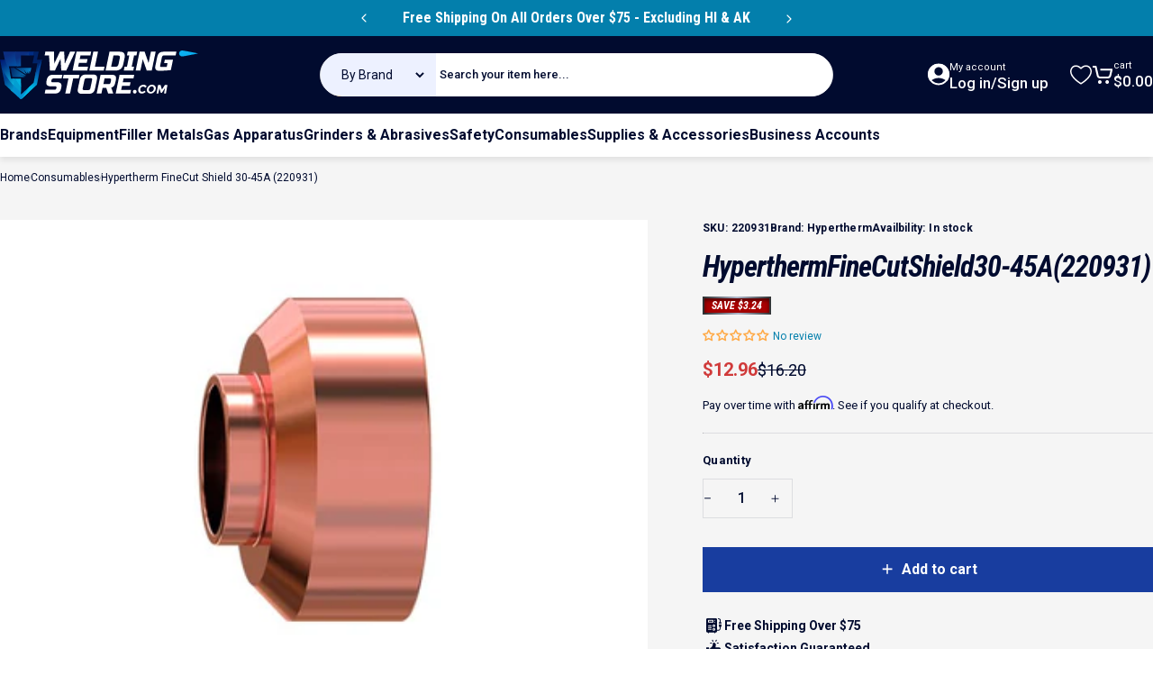

--- FILE ---
content_type: text/html; charset=utf-8
request_url: https://www.weldingstore.com/products/hypertherm-finecut-shield-30-45a-220931
body_size: 67622
content:
<!doctype html>
<html class="no-js" lang="en" dir="ltr">
<head>
  <meta charset="utf-8">
  <meta http-equiv="X-UA-Compatible" content="IE=edge,chrome=1">
  <meta name="viewport" content="width=device-width,initial-scale=1">
  <meta name="theme-color" content="#183d9f">
  <link rel="canonical" href="https://www.weldingstore.com/products/hypertherm-finecut-shield-30-45a-220931">
  <link rel="preconnect" href="https://cdn.shopify.com" crossorigin>
  <link rel="preconnect" href="https://fonts.shopifycdn.com" crossorigin>
  
  <link rel="dns-prefetch" href="https://productreviews.shopifycdn.com">
  <link rel="dns-prefetch" href="https://ajax.googleapis.com">
  <link rel="dns-prefetch" href="https://maps.googleapis.com">
  <link rel="dns-prefetch" href="https://maps.gstatic.com">
  
<link rel="shortcut icon" href="//www.weldingstore.com/cdn/shop/files/favicon_32x32_8ff42936-c8f1-4da6-bf7c-aa538705983c.png?crop=center&height=32&v=1725281971&width=32" type="image/png" /><title>Hypertherm FineCut Shield 30-45A (220931) &ndash; Welding Store</title><meta property="og:site_name" content="Welding Store">
<meta property="og:url" content="https://www.weldingstore.com/products/hypertherm-finecut-shield-30-45a-220931">
<meta property="og:title" content="Hypertherm FineCut Shield 30-45A (220931)">
<meta property="og:type" content="product">
<meta property="og:description" content="Welding Store is your One Stop for Welding, Cutting, Metal Working, Safety, & P.P.E Supplies. Big selection at low prices. Free Shipping over $75. Clearance Items and Sale items. Brands: Miller Electric, Lincoln, ESAB, Hypertherm, Tweco, Victor, Hobart, Hougen, WeldPorn, Blue Demon."><meta property="og:image" content="http://www.weldingstore.com/cdn/shop/products/shield-duramax-and-duramax-lock-30-45-a-finecut-197.jpg?v=1605916184">
  <meta property="og:image:secure_url" content="https://www.weldingstore.com/cdn/shop/products/shield-duramax-and-duramax-lock-30-45-a-finecut-197.jpg?v=1605916184">
  <meta property="og:image:width" content="600">
  <meta property="og:image:height" content="420"><meta name="twitter:site" content="@https://">
<meta name="twitter:card" content="summary_large_image">
<meta name="twitter:title" content="Hypertherm FineCut Shield 30-45A (220931)">
<meta name="twitter:description" content="Welding Store is your One Stop for Welding, Cutting, Metal Working, Safety, & P.P.E Supplies. Big selection at low prices. Free Shipping over $75. Clearance Items and Sale items. Brands: Miller Electric, Lincoln, ESAB, Hypertherm, Tweco, Victor, Hobart, Hougen, WeldPorn, Blue Demon.">
<style data-shopify>@font-face {
  font-family: "Roboto Condensed";
  font-weight: 700;
  font-style: italic;
  font-display: swap;
  src: url("//www.weldingstore.com/cdn/fonts/roboto_condensed/robotocondensed_i7.bed9f3a01efda68cdff8b63e6195c957a0da68cb.woff2") format("woff2"),
       url("//www.weldingstore.com/cdn/fonts/roboto_condensed/robotocondensed_i7.9ca5759a0bcf75a82b270218eab4c83ec254abf8.woff") format("woff");
}
@font-face {
  font-family: "Roboto Condensed";
  font-weight: 500;
  font-style: italic;
  font-display: swap;
  src: url("//www.weldingstore.com/cdn/fonts/roboto_condensed/robotocondensed_i5.ff52a28bdfc79bab9b700cca61355ec35830c670.woff2") format("woff2"),
       url("//www.weldingstore.com/cdn/fonts/roboto_condensed/robotocondensed_i5.6efa866ff50a15beaa4f1cc1970a487d1abc2d72.woff") format("woff");
}
@font-face {
  font-family: "Roboto Condensed";
  font-weight: 700;
  font-style: italic;
  font-display: swap;
  src: url("//www.weldingstore.com/cdn/fonts/roboto_condensed/robotocondensed_i7.bed9f3a01efda68cdff8b63e6195c957a0da68cb.woff2") format("woff2"),
       url("//www.weldingstore.com/cdn/fonts/roboto_condensed/robotocondensed_i7.9ca5759a0bcf75a82b270218eab4c83ec254abf8.woff") format("woff");
}
@font-face {
  font-family: Roboto;
  font-weight: 400;
  font-style: normal;
  font-display: swap;
  src: url("//www.weldingstore.com/cdn/fonts/roboto/roboto_n4.2019d890f07b1852f56ce63ba45b2db45d852cba.woff2") format("woff2"),
       url("//www.weldingstore.com/cdn/fonts/roboto/roboto_n4.238690e0007583582327135619c5f7971652fa9d.woff") format("woff");
}
@font-face {
  font-family: Roboto;
  font-weight: 700;
  font-style: normal;
  font-display: swap;
  src: url("//www.weldingstore.com/cdn/fonts/roboto/roboto_n7.f38007a10afbbde8976c4056bfe890710d51dec2.woff2") format("woff2"),
       url("//www.weldingstore.com/cdn/fonts/roboto/roboto_n7.94bfdd3e80c7be00e128703d245c207769d763f9.woff") format("woff");
}
@font-face {
  font-family: Roboto;
  font-weight: 400;
  font-style: italic;
  font-display: swap;
  src: url("//www.weldingstore.com/cdn/fonts/roboto/roboto_i4.57ce898ccda22ee84f49e6b57ae302250655e2d4.woff2") format("woff2"),
       url("//www.weldingstore.com/cdn/fonts/roboto/roboto_i4.b21f3bd061cbcb83b824ae8c7671a82587b264bf.woff") format("woff");
}
@font-face {
  font-family: Roboto;
  font-weight: 700;
  font-style: italic;
  font-display: swap;
  src: url("//www.weldingstore.com/cdn/fonts/roboto/roboto_i7.7ccaf9410746f2c53340607c42c43f90a9005937.woff2") format("woff2"),
       url("//www.weldingstore.com/cdn/fonts/roboto/roboto_i7.49ec21cdd7148292bffea74c62c0df6e93551516.woff") format("woff");
}
:root {
    /*! General */
    --color-base-text: 1 11 47;
    --color-base-highlight: 255 221 191;
    --color-base-background: 245 245 245;
    --color-base-button: 24 61 159;
    --color-base-button-gradient: #183d9f;
    --color-base-button-text: 255 255 255;
    --color-keyboard-focus: 11 97 205;
    --color-shadow: 168 232 226;
    --color-price: 1 11 47;
    --color-sale-price: 208 58 58;
    --color-sale-tag: 225 29 72;
    --color-sale-tag-text: 255 255 255;
    --color-rating: 245 158 11;
    --color-placeholder: 250 250 250;
    --color-success-text: 77 124 15;
    --color-success-background: 247 254 231;
    --color-error-text: 190 18 60;
    --color-error-background: 255 241 242;
    --color-info-text: 180 83 9;
    --color-info-background: 255 251 235;
    
    /*! Menu and drawers */
    --color-drawer-text: 23 23 23;
    --color-drawer-background: 255 255 255;
    --color-drawer-button-background: 24 61 159;
    --color-drawer-button-gradient: #183d9f;
    --color-drawer-button-text: 255 255 255;
    --color-drawer-overlay: 255 255 255;

    /*! Product card */
    --card-radius: var(--rounded-card);
    --card-border-width: 0.0rem;
    --card-border-opacity: 0.0;
    --card-shadow-opacity: 0.1;
    --card-shadow-horizontal-offset: 0.0rem;
    --card-shadow-vertical-offset: 0.0rem;

    /*! Buttons */
    --buttons-radius: var(--rounded-button);
    --buttons-border-width: 2px;
    --buttons-border-opacity: 1.0;
    --buttons-shadow-opacity: 0.0;
    --buttons-shadow-horizontal-offset: 0px;
    --buttons-shadow-vertical-offset: 0px;

    /*! Inputs */
    --inputs-radius: var(--rounded-input);
    --inputs-border-width: 0px;
    --inputs-border-opacity: 0.65;

    /*! Spacing */


    --sp-0d5: 0.125rem;      /*! 2px */
    --sp-1: 0.25rem;         /*! 4px */
    --sp-1d5: 0.375rem;      /*! 6px */
    --sp-2: 0.5rem;          /*! 8px */
    --sp-2d5: 0.625rem;      /*! 10px */
    --sp-3: 0.75rem;         /*! 12px */
    --sp-3d5: 0.875rem;      /*! 14px */
    --sp-3d75: 0.9375rem;    /*! 15px */
    --sp-4: 1rem;            /*! 16px */
    --sp-4d5: 1.125rem;      /*! 18px */
    --sp-5: 1.25rem;         /*! 20px */
    --sp-5d5: 1.375rem;      /*! 22px */
    --sp-6: 1.5rem;          /*! 24px */
    --sp-6d25: 1.5625rem;    /*! 25px */
    --sp-6d5: 1.625rem;      /*! 26px */
    --sp-7: 1.75rem;         /*! 28px */
    --sp-7d5: 1.875rem;      /*! 30px */
    --sp-8: 2rem;            /*! 32px */
    --sp-8d5: 2.125rem;      /*! 34px */
    --sp-9: 2.25rem;         /*! 36px */
    --sp-9d5: 2.375rem;      /*! 38px */
    --sp-10: 2.5rem;         /*! 40px */
    --sp-10d5: 2.625rem;     /*! 42px */
    --sp-11: 2.75rem;        /*! 44px */
    --sp-12: 3rem;           /*! 48px */
    --sp-13: 3.25rem;        /*! 52px */
    --sp-13d5: 3.375rem;     /*! 54px */
    --sp-14: 3.5rem;         /*! 56px */
    --sp-14d5: 3.75rem;      /*! 60px */
    --sp-15: 3.875rem;       /*! 62px */
    --sp-16: 4rem;           /*! 64px */
    --sp-18: 4.5rem;         /*! 72px */
    --sp-20: 5rem;           /*! 80px */
    --sp-23: 5.625rem;  
    --sp-24: 6rem;           /*! 96px */
    --sp-28: 7rem;           /*! 112px */
    --sp-32: 8rem;           /*! 128px */
    --sp-36: 9rem;           /*! 144px */
    --sp-40: 10rem;          /*! 160px */
    --sp-44: 11rem;          /*! 176px */
    --sp-48: 12rem;          /*! 192px */
    --sp-52: 13rem;          /*! 208px */
    --sp-56: 14rem;          /*! 224px */
    --sp-60: 15rem;          /*! 240px */
    --sp-64: 16rem;          /*! 256px */
    --sp-72: 18rem;          /*! 288px */
    --sp-80: 20rem;          /*! 320px */
    --sp-96: 24rem;          /*! 384px */
    --sp-100: 32rem;  
    

 /*!
    --sp-0d5: 0.125rem;       
    --sp-1: 0.25rem;         
    --sp-1d5: 0.375rem;       
    --sp-2: 0.5rem;
    --sp-2d5: 0.625rem;
    --sp-3: 0.75rem;
    --sp-3d5: 0.875rem;
    --sp-4: 1rem;
    --sp-4d5: 1.125rem;
    --sp-5: 1.25rem;
    --sp-5d5: 1.375rem;
    --sp-6: 1.5rem;
    --sp-6d5: 1.625rem;
    --sp-7: 1.75rem;
    --sp-7d5: 1.875rem;
    --sp-8: 2rem;
    --sp-8d5: 2.125rem;
    --sp-9: 2.25rem;
    --sp-9d5: 2.375rem;
    --sp-10: 2.5rem;
    --sp-10d5: 2.625rem;
    --sp-11: 2.75rem;
    --sp-12: 3rem;
    --sp-13: 3.25rem;
    --sp-13-5: 3.375rem; 
    --sp-14: 3.5rem;
    --sp-15: 3.875rem;
    --sp-16: 4rem;
    --sp-18: 4.5rem;
    --sp-20: 5rem;
    --sp-23: 5.625rem;
    --sp-24: 6rem;
    --sp-28: 7rem;
    --sp-32: 8rem;
    --sp-36: 9rem;
    --sp-40: 10rem;
    --sp-44: 11rem;
    --sp-48: 12rem;
    --sp-52: 13rem;
    --sp-56: 14rem;
    --sp-60: 15rem;
    --sp-64: 16rem;
    --sp-72: 18rem;
    --sp-80: 20rem;
    --sp-96: 24rem;
    --sp-100: 32rem;
*/

    /*! Font family */
    --font-heading-family: "Roboto Condensed", sans-serif;
    --font-heading-style: italic;
    --font-heading-weight: 700;
    --font-heading-line-height: 1.5;
    --font-heading-letter-spacing: -0.03em;
    

    --font-body-family: Roboto, sans-serif;
    --font-body-style: normal;
    --font-body-weight: 400;
    --font-body-line-height: 1.5;
    --font-body-letter-spacing: 0.0em;

    --font-navigation-family: var(--font-body-family);
    --font-navigation-size: clamp(0.75rem, 0.748rem + 0.3174vw, 1.0rem);
    

    --font-button-family: var(--font-body-family);
    /* --font-button-size: clamp(0.75rem, 0.8115rem + 0.1587vw, 0.875rem); */
    --font-button-size: 0.875rem;
    

    --font-product-family: var(--font-body-family);
    --font-product-size: clamp(0.875rem, 0.873rem + 0.3175vw, 1.125rem);
    

    /*! Font size */
    --text-3xs: 0.625rem;
    --text-2xs: 0.6875rem;
    --text-xs: 0.75rem;
    --text-2sm: 0.8125rem;
    --text-sm: 0.875rem;
    --text-base: 1.0rem;
    --text-lg: 1.125rem;
    --text-xl: 1.25rem;
    --text-2xl: 1.5rem;
    --text-3xl: 1.875rem;
    --text-4xl: 2.25rem;
    --text-5xl: 3.0rem;
    --text-6xl: 3.75rem;
    --text-7xl: 4.5rem;
    --text-8xl: 6.0rem;

    /*! Layout */
    --page-width: 1280px;
    --gap-padding: clamp(var(--sp-5), 2.526vw, var(--sp-12));
    --grid-gap: clamp(40px, 20vw, 60px);
    --page-padding: var(--sp-3d75);
    --page-container: min(calc(100vw - var(--scrollbar-width, 0px) - var(--page-padding) * 2), var(--page-width));
    --rounded-button: 0rem;
    --rounded-input: 0rem;
    --rounded-card: 0rem;
    --rounded-block: 0rem;

    /*! Other */
    --icon-weight: 1.5px;
  }

  @media screen and (min-width: 1024px) {
    :root {
      --page-padding: var(--sp-9);
    }
  }

  @media screen and (min-width: 1280px) {
    :root {
      --gap-padding: var(--sp-12);
      --page-padding: var(--sp-12);
    }
  }

  @media screen and (min-width: 1536px) {
    :root {
      --page-padding: max(var(--sp-12), 50vw - var(--scrollbar-width, 0px)/2 - var(--page-width)/2);
    }
  }</style>
  <link rel="preload" as="font" href="//www.weldingstore.com/cdn/fonts/roboto/roboto_n4.2019d890f07b1852f56ce63ba45b2db45d852cba.woff2" type="font/woff2" crossorigin>
  

  <link rel="preload" as="font" href="//www.weldingstore.com/cdn/fonts/roboto_condensed/robotocondensed_i7.bed9f3a01efda68cdff8b63e6195c957a0da68cb.woff2" type="font/woff2" crossorigin>
  
<link href="//www.weldingstore.com/cdn/shop/t/16/assets/theme.css?v=112505789077417334961732184566" rel="stylesheet" type="text/css" media="all" /><link href="//www.weldingstore.com/cdn/shop/t/16/assets/custom.css?v=7046480995794423291741154107" rel="stylesheet" type="text/css" media="all" />
  <link rel="stylesheet" href="//www.weldingstore.com/cdn/shop/t/16/assets/apps.css?v=181017469660800979511719990384" media="print" fetchpriority="low" onload="this.media='all'">

  <script>window.performance && window.performance.mark && window.performance.mark('shopify.content_for_header.start');</script><meta id="shopify-digital-wallet" name="shopify-digital-wallet" content="/24855281757/digital_wallets/dialog">
<meta name="shopify-checkout-api-token" content="b9c93917468febbf9b90ed3c4918d913">
<meta id="in-context-paypal-metadata" data-shop-id="24855281757" data-venmo-supported="false" data-environment="production" data-locale="en_US" data-paypal-v4="true" data-currency="USD">
<link rel="alternate" type="application/json+oembed" href="https://www.weldingstore.com/products/hypertherm-finecut-shield-30-45a-220931.oembed">
<script async="async" src="/checkouts/internal/preloads.js?locale=en-US"></script>
<link rel="preconnect" href="https://shop.app" crossorigin="anonymous">
<script async="async" src="https://shop.app/checkouts/internal/preloads.js?locale=en-US&shop_id=24855281757" crossorigin="anonymous"></script>
<script id="apple-pay-shop-capabilities" type="application/json">{"shopId":24855281757,"countryCode":"US","currencyCode":"USD","merchantCapabilities":["supports3DS"],"merchantId":"gid:\/\/shopify\/Shop\/24855281757","merchantName":"Welding Store","requiredBillingContactFields":["postalAddress","email","phone"],"requiredShippingContactFields":["postalAddress","email","phone"],"shippingType":"shipping","supportedNetworks":["visa","masterCard","amex","discover","elo","jcb"],"total":{"type":"pending","label":"Welding Store","amount":"1.00"},"shopifyPaymentsEnabled":true,"supportsSubscriptions":true}</script>
<script id="shopify-features" type="application/json">{"accessToken":"b9c93917468febbf9b90ed3c4918d913","betas":["rich-media-storefront-analytics"],"domain":"www.weldingstore.com","predictiveSearch":true,"shopId":24855281757,"locale":"en"}</script>
<script>var Shopify = Shopify || {};
Shopify.shop = "wiscowelds.myshopify.com";
Shopify.locale = "en";
Shopify.currency = {"active":"USD","rate":"1.0"};
Shopify.country = "US";
Shopify.theme = {"name":"Uncap - Design","id":134390382685,"schema_name":"Concept","schema_version":"1.6.0","theme_store_id":2412,"role":"main"};
Shopify.theme.handle = "null";
Shopify.theme.style = {"id":null,"handle":null};
Shopify.cdnHost = "www.weldingstore.com/cdn";
Shopify.routes = Shopify.routes || {};
Shopify.routes.root = "/";</script>
<script type="module">!function(o){(o.Shopify=o.Shopify||{}).modules=!0}(window);</script>
<script>!function(o){function n(){var o=[];function n(){o.push(Array.prototype.slice.apply(arguments))}return n.q=o,n}var t=o.Shopify=o.Shopify||{};t.loadFeatures=n(),t.autoloadFeatures=n()}(window);</script>
<script>
  window.ShopifyPay = window.ShopifyPay || {};
  window.ShopifyPay.apiHost = "shop.app\/pay";
  window.ShopifyPay.redirectState = null;
</script>
<script id="shop-js-analytics" type="application/json">{"pageType":"product"}</script>
<script defer="defer" async type="module" src="//www.weldingstore.com/cdn/shopifycloud/shop-js/modules/v2/client.init-shop-cart-sync_CGREiBkR.en.esm.js"></script>
<script defer="defer" async type="module" src="//www.weldingstore.com/cdn/shopifycloud/shop-js/modules/v2/chunk.common_Bt2Up4BP.esm.js"></script>
<script type="module">
  await import("//www.weldingstore.com/cdn/shopifycloud/shop-js/modules/v2/client.init-shop-cart-sync_CGREiBkR.en.esm.js");
await import("//www.weldingstore.com/cdn/shopifycloud/shop-js/modules/v2/chunk.common_Bt2Up4BP.esm.js");

  window.Shopify.SignInWithShop?.initShopCartSync?.({"fedCMEnabled":true,"windoidEnabled":true});

</script>
<script>
  window.Shopify = window.Shopify || {};
  if (!window.Shopify.featureAssets) window.Shopify.featureAssets = {};
  window.Shopify.featureAssets['shop-js'] = {"shop-cart-sync":["modules/v2/client.shop-cart-sync_CQNAmp__.en.esm.js","modules/v2/chunk.common_Bt2Up4BP.esm.js"],"init-windoid":["modules/v2/client.init-windoid_BMafEeJe.en.esm.js","modules/v2/chunk.common_Bt2Up4BP.esm.js"],"shop-cash-offers":["modules/v2/client.shop-cash-offers_3d66YIS3.en.esm.js","modules/v2/chunk.common_Bt2Up4BP.esm.js","modules/v2/chunk.modal_Dk0o9ppo.esm.js"],"init-fed-cm":["modules/v2/client.init-fed-cm_B-WG4sqw.en.esm.js","modules/v2/chunk.common_Bt2Up4BP.esm.js"],"shop-toast-manager":["modules/v2/client.shop-toast-manager_DhuhblEJ.en.esm.js","modules/v2/chunk.common_Bt2Up4BP.esm.js"],"shop-button":["modules/v2/client.shop-button_B5xLHL5j.en.esm.js","modules/v2/chunk.common_Bt2Up4BP.esm.js"],"avatar":["modules/v2/client.avatar_BTnouDA3.en.esm.js"],"init-shop-email-lookup-coordinator":["modules/v2/client.init-shop-email-lookup-coordinator_hqFayTDE.en.esm.js","modules/v2/chunk.common_Bt2Up4BP.esm.js"],"init-shop-cart-sync":["modules/v2/client.init-shop-cart-sync_CGREiBkR.en.esm.js","modules/v2/chunk.common_Bt2Up4BP.esm.js"],"shop-login-button":["modules/v2/client.shop-login-button_g5QkWrqe.en.esm.js","modules/v2/chunk.common_Bt2Up4BP.esm.js","modules/v2/chunk.modal_Dk0o9ppo.esm.js"],"pay-button":["modules/v2/client.pay-button_Cuf0bNvL.en.esm.js","modules/v2/chunk.common_Bt2Up4BP.esm.js"],"init-shop-for-new-customer-accounts":["modules/v2/client.init-shop-for-new-customer-accounts_Bxwhl6__.en.esm.js","modules/v2/client.shop-login-button_g5QkWrqe.en.esm.js","modules/v2/chunk.common_Bt2Up4BP.esm.js","modules/v2/chunk.modal_Dk0o9ppo.esm.js"],"init-customer-accounts-sign-up":["modules/v2/client.init-customer-accounts-sign-up_al3d1WE3.en.esm.js","modules/v2/client.shop-login-button_g5QkWrqe.en.esm.js","modules/v2/chunk.common_Bt2Up4BP.esm.js","modules/v2/chunk.modal_Dk0o9ppo.esm.js"],"shop-follow-button":["modules/v2/client.shop-follow-button_B9MutJJO.en.esm.js","modules/v2/chunk.common_Bt2Up4BP.esm.js","modules/v2/chunk.modal_Dk0o9ppo.esm.js"],"checkout-modal":["modules/v2/client.checkout-modal_OBPaeP-J.en.esm.js","modules/v2/chunk.common_Bt2Up4BP.esm.js","modules/v2/chunk.modal_Dk0o9ppo.esm.js"],"init-customer-accounts":["modules/v2/client.init-customer-accounts_Brxa5h1K.en.esm.js","modules/v2/client.shop-login-button_g5QkWrqe.en.esm.js","modules/v2/chunk.common_Bt2Up4BP.esm.js","modules/v2/chunk.modal_Dk0o9ppo.esm.js"],"lead-capture":["modules/v2/client.lead-capture_BBBv1Qpe.en.esm.js","modules/v2/chunk.common_Bt2Up4BP.esm.js","modules/v2/chunk.modal_Dk0o9ppo.esm.js"],"shop-login":["modules/v2/client.shop-login_DoNRI_y4.en.esm.js","modules/v2/chunk.common_Bt2Up4BP.esm.js","modules/v2/chunk.modal_Dk0o9ppo.esm.js"],"payment-terms":["modules/v2/client.payment-terms_BlOJedZ2.en.esm.js","modules/v2/chunk.common_Bt2Up4BP.esm.js","modules/v2/chunk.modal_Dk0o9ppo.esm.js"]};
</script>
<script>(function() {
  var isLoaded = false;
  function asyncLoad() {
    if (isLoaded) return;
    isLoaded = true;
    var urls = ["https:\/\/cdn.shopify.com\/s\/files\/1\/0248\/5528\/1757\/t\/11\/assets\/affirmShopify.js?v=1726512468\u0026shop=wiscowelds.myshopify.com","https:\/\/widgets.automizely.com\/returns\/main.js?shop=wiscowelds.myshopify.com"];
    for (var i = 0; i < urls.length; i++) {
      var s = document.createElement('script');
      s.type = 'text/javascript';
      s.async = true;
      s.src = urls[i];
      var x = document.getElementsByTagName('script')[0];
      x.parentNode.insertBefore(s, x);
    }
  };
  if(window.attachEvent) {
    window.attachEvent('onload', asyncLoad);
  } else {
    window.addEventListener('load', asyncLoad, false);
  }
})();</script>
<script id="__st">var __st={"a":24855281757,"offset":-21600,"reqid":"e36a288d-c79c-4fdd-8a1c-c69874ec414b-1762631145","pageurl":"www.weldingstore.com\/products\/hypertherm-finecut-shield-30-45a-220931","u":"3b14b3a70f79","p":"product","rtyp":"product","rid":3803651178589};</script>
<script>window.ShopifyPaypalV4VisibilityTracking = true;</script>
<script id="captcha-bootstrap">!function(){'use strict';const t='contact',e='account',n='new_comment',o=[[t,t],['blogs',n],['comments',n],[t,'customer']],c=[[e,'customer_login'],[e,'guest_login'],[e,'recover_customer_password'],[e,'create_customer']],r=t=>t.map((([t,e])=>`form[action*='/${t}']:not([data-nocaptcha='true']) input[name='form_type'][value='${e}']`)).join(','),a=t=>()=>t?[...document.querySelectorAll(t)].map((t=>t.form)):[];function s(){const t=[...o],e=r(t);return a(e)}const i='password',u='form_key',d=['recaptcha-v3-token','g-recaptcha-response','h-captcha-response',i],f=()=>{try{return window.sessionStorage}catch{return}},m='__shopify_v',_=t=>t.elements[u];function p(t,e,n=!1){try{const o=window.sessionStorage,c=JSON.parse(o.getItem(e)),{data:r}=function(t){const{data:e,action:n}=t;return t[m]||n?{data:e,action:n}:{data:t,action:n}}(c);for(const[e,n]of Object.entries(r))t.elements[e]&&(t.elements[e].value=n);n&&o.removeItem(e)}catch(o){console.error('form repopulation failed',{error:o})}}const l='form_type',E='cptcha';function T(t){t.dataset[E]=!0}const w=window,h=w.document,L='Shopify',v='ce_forms',y='captcha';let A=!1;((t,e)=>{const n=(g='f06e6c50-85a8-45c8-87d0-21a2b65856fe',I='https://cdn.shopify.com/shopifycloud/storefront-forms-hcaptcha/ce_storefront_forms_captcha_hcaptcha.v1.5.2.iife.js',D={infoText:'Protected by hCaptcha',privacyText:'Privacy',termsText:'Terms'},(t,e,n)=>{const o=w[L][v],c=o.bindForm;if(c)return c(t,g,e,D).then(n);var r;o.q.push([[t,g,e,D],n]),r=I,A||(h.body.append(Object.assign(h.createElement('script'),{id:'captcha-provider',async:!0,src:r})),A=!0)});var g,I,D;w[L]=w[L]||{},w[L][v]=w[L][v]||{},w[L][v].q=[],w[L][y]=w[L][y]||{},w[L][y].protect=function(t,e){n(t,void 0,e),T(t)},Object.freeze(w[L][y]),function(t,e,n,w,h,L){const[v,y,A,g]=function(t,e,n){const i=e?o:[],u=t?c:[],d=[...i,...u],f=r(d),m=r(i),_=r(d.filter((([t,e])=>n.includes(e))));return[a(f),a(m),a(_),s()]}(w,h,L),I=t=>{const e=t.target;return e instanceof HTMLFormElement?e:e&&e.form},D=t=>v().includes(t);t.addEventListener('submit',(t=>{const e=I(t);if(!e)return;const n=D(e)&&!e.dataset.hcaptchaBound&&!e.dataset.recaptchaBound,o=_(e),c=g().includes(e)&&(!o||!o.value);(n||c)&&t.preventDefault(),c&&!n&&(function(t){try{if(!f())return;!function(t){const e=f();if(!e)return;const n=_(t);if(!n)return;const o=n.value;o&&e.removeItem(o)}(t);const e=Array.from(Array(32),(()=>Math.random().toString(36)[2])).join('');!function(t,e){_(t)||t.append(Object.assign(document.createElement('input'),{type:'hidden',name:u})),t.elements[u].value=e}(t,e),function(t,e){const n=f();if(!n)return;const o=[...t.querySelectorAll(`input[type='${i}']`)].map((({name:t})=>t)),c=[...d,...o],r={};for(const[a,s]of new FormData(t).entries())c.includes(a)||(r[a]=s);n.setItem(e,JSON.stringify({[m]:1,action:t.action,data:r}))}(t,e)}catch(e){console.error('failed to persist form',e)}}(e),e.submit())}));const S=(t,e)=>{t&&!t.dataset[E]&&(n(t,e.some((e=>e===t))),T(t))};for(const o of['focusin','change'])t.addEventListener(o,(t=>{const e=I(t);D(e)&&S(e,y())}));const B=e.get('form_key'),M=e.get(l),P=B&&M;t.addEventListener('DOMContentLoaded',(()=>{const t=y();if(P)for(const e of t)e.elements[l].value===M&&p(e,B);[...new Set([...A(),...v().filter((t=>'true'===t.dataset.shopifyCaptcha))])].forEach((e=>S(e,t)))}))}(h,new URLSearchParams(w.location.search),n,t,e,['guest_login'])})(!0,!0)}();</script>
<script integrity="sha256-52AcMU7V7pcBOXWImdc/TAGTFKeNjmkeM1Pvks/DTgc=" data-source-attribution="shopify.loadfeatures" defer="defer" src="//www.weldingstore.com/cdn/shopifycloud/storefront/assets/storefront/load_feature-81c60534.js" crossorigin="anonymous"></script>
<script crossorigin="anonymous" defer="defer" src="//www.weldingstore.com/cdn/shopifycloud/storefront/assets/shopify_pay/storefront-65b4c6d7.js?v=20250812"></script>
<script data-source-attribution="shopify.dynamic_checkout.dynamic.init">var Shopify=Shopify||{};Shopify.PaymentButton=Shopify.PaymentButton||{isStorefrontPortableWallets:!0,init:function(){window.Shopify.PaymentButton.init=function(){};var t=document.createElement("script");t.src="https://www.weldingstore.com/cdn/shopifycloud/portable-wallets/latest/portable-wallets.en.js",t.type="module",document.head.appendChild(t)}};
</script>
<script data-source-attribution="shopify.dynamic_checkout.buyer_consent">
  function portableWalletsHideBuyerConsent(e){var t=document.getElementById("shopify-buyer-consent"),n=document.getElementById("shopify-subscription-policy-button");t&&n&&(t.classList.add("hidden"),t.setAttribute("aria-hidden","true"),n.removeEventListener("click",e))}function portableWalletsShowBuyerConsent(e){var t=document.getElementById("shopify-buyer-consent"),n=document.getElementById("shopify-subscription-policy-button");t&&n&&(t.classList.remove("hidden"),t.removeAttribute("aria-hidden"),n.addEventListener("click",e))}window.Shopify?.PaymentButton&&(window.Shopify.PaymentButton.hideBuyerConsent=portableWalletsHideBuyerConsent,window.Shopify.PaymentButton.showBuyerConsent=portableWalletsShowBuyerConsent);
</script>
<script data-source-attribution="shopify.dynamic_checkout.cart.bootstrap">document.addEventListener("DOMContentLoaded",(function(){function t(){return document.querySelector("shopify-accelerated-checkout-cart, shopify-accelerated-checkout")}if(t())Shopify.PaymentButton.init();else{new MutationObserver((function(e,n){t()&&(Shopify.PaymentButton.init(),n.disconnect())})).observe(document.body,{childList:!0,subtree:!0})}}));
</script>
<link id="shopify-accelerated-checkout-styles" rel="stylesheet" media="screen" href="https://www.weldingstore.com/cdn/shopifycloud/portable-wallets/latest/accelerated-checkout-backwards-compat.css" crossorigin="anonymous">
<style id="shopify-accelerated-checkout-cart">
        #shopify-buyer-consent {
  margin-top: 1em;
  display: inline-block;
  width: 100%;
}

#shopify-buyer-consent.hidden {
  display: none;
}

#shopify-subscription-policy-button {
  background: none;
  border: none;
  padding: 0;
  text-decoration: underline;
  font-size: inherit;
  cursor: pointer;
}

#shopify-subscription-policy-button::before {
  box-shadow: none;
}

      </style>

<script>window.performance && window.performance.mark && window.performance.mark('shopify.content_for_header.end');</script>

  <script src="//www.weldingstore.com/cdn/shop/t/16/assets/vendor.js?v=36974529011275555061719990384" defer="defer"></script>
  <script src="//www.weldingstore.com/cdn/shop/t/16/assets/theme.js?v=94942429118989788511732011855" defer="defer"></script><script>
  document.documentElement.classList.replace('no-js', 'js');

  window.theme = window.theme || {};
  theme.routes = {
    shop_url: 'https://www.weldingstore.com',
    root_url: '/',
    cart_url: '/cart',
    cart_add_url: '/cart/add',
    cart_change_url: '/cart/change',
    cart_update_url: '/cart/update',
    search_url: '/search',
    predictive_search_url: '/search/suggest',
  };

  theme.variantStrings = {
    preOrder: "Pre-order",
    addToCart: "Add to cart",
    soldOut: "Sold Out",
    unavailable: "Unavailable",
  };

  theme.shippingCalculatorStrings = {
    error: "One or more errors occurred while retrieving the shipping rates:",
    notFound: "Sorry, we do not ship to your address.",
    oneResult: "There is one shipping rate for your address:",
    multipleResults: "There are multiple shipping rates for your address:",
  };

  theme.recipientFormStrings = {
    expanded: `Gift card recipient form expanded`,
    collapsed: `Gift card recipient form collapsed`,
  };

  theme.dateStrings = {
    d: `d`,
    day: `Day`,
    days: `Days`,
    h: `h`,
    hour: `Hour`,
    hours: `Hours`,
    m: `m`,
    minute: `Min`,
    minutes: `Mins`,
    s: `s`,
    second: `Sec`,
    seconds: `Secs`,
  };

  theme.strings = {
    recentlyViewedEmpty: "Your recently viewed is empty.",
    close: "Close",
    next: "Next",
    previous: "Previous",
    qrImageAlt: "QR code — scan to redeem gift card"
  };
  theme.settings = {
    cartType: "drawer",
    isCartTemplate: false,
    pswpModule: "\/\/www.weldingstore.com\/cdn\/shop\/t\/16\/assets\/photoswipe.min.js?v=41760041872977459911719990384",
    themeName: 'Concept',
    themeVersion: '1.6.0',
    agencyId: ''
  };// We save the product ID in local storage to be eventually used for recently viewed section
    try {
      const recentlyViewedProducts = new Set(JSON.parse(window.localStorage.getItem(`${theme.settings.themeName}:recently-viewed`) || '[]'));

      recentlyViewedProducts.delete(3803651178589); // Delete first to re-move the product
      recentlyViewedProducts.add(3803651178589);

      window.localStorage.setItem(`${theme.settings.themeName}:recently-viewed`, JSON.stringify(Array.from(recentlyViewedProducts.values()).reverse()));
    } catch (e) {
      // Safari in private mode does not allow setting item, we silently fail
    }</script>
<!-- Affirm -->
  <script async="async">
    _affirm_config = {
      public_api_key:  "OMF2VGA6UR2MBWXN",
      script:          "https://cdn1.affirm.com/js/v2/affirm.js"
    };
    (function(l,g,m,e,a,f,b){var d,c=l[m]||{},h=document.createElement(f),n=document.getElementsByTagName(f)[0],k=function(a,b,c){return function(){a[b]._.push([c,arguments])}};c[e]=k(c,e,"set");d=c[e];c[a]={};c[a]._=[];d._=[];c[a][b]=k(c,a,b);a=0;for(b="set add save post open empty reset on off trigger ready setProduct".split(" ");a<b.length;a++)d[b[a]]=k(c,e,b[a]);a=0;for(b=["get","token","url","items"];a<b.length;a++)d[b[a]]=function(){};h.async=!0;h.src=g[f];n.parentNode.insertBefore(h,n);delete g[f];d(g);l[m]=c})(window,_affirm_config,"affirm","checkout","ui","script","ready");
  </script>
  <!-- End Affirm -->
<!-- BEGIN app block: shopify://apps/klaviyo-email-marketing-sms/blocks/klaviyo-onsite-embed/2632fe16-c075-4321-a88b-50b567f42507 -->












  <script async src="https://static.klaviyo.com/onsite/js/QeP6dJ/klaviyo.js?company_id=QeP6dJ"></script>
  <script>!function(){if(!window.klaviyo){window._klOnsite=window._klOnsite||[];try{window.klaviyo=new Proxy({},{get:function(n,i){return"push"===i?function(){var n;(n=window._klOnsite).push.apply(n,arguments)}:function(){for(var n=arguments.length,o=new Array(n),w=0;w<n;w++)o[w]=arguments[w];var t="function"==typeof o[o.length-1]?o.pop():void 0,e=new Promise((function(n){window._klOnsite.push([i].concat(o,[function(i){t&&t(i),n(i)}]))}));return e}}})}catch(n){window.klaviyo=window.klaviyo||[],window.klaviyo.push=function(){var n;(n=window._klOnsite).push.apply(n,arguments)}}}}();</script>

  
    <script id="viewed_product">
      if (item == null) {
        var _learnq = _learnq || [];

        var MetafieldReviews = null
        var MetafieldYotpoRating = null
        var MetafieldYotpoCount = null
        var MetafieldLooxRating = null
        var MetafieldLooxCount = null
        var okendoProduct = null
        var okendoProductReviewCount = null
        var okendoProductReviewAverageValue = null
        try {
          // The following fields are used for Customer Hub recently viewed in order to add reviews.
          // This information is not part of __kla_viewed. Instead, it is part of __kla_viewed_reviewed_items
          MetafieldReviews = {};
          MetafieldYotpoRating = null
          MetafieldYotpoCount = null
          MetafieldLooxRating = null
          MetafieldLooxCount = null

          okendoProduct = null
          // If the okendo metafield is not legacy, it will error, which then requires the new json formatted data
          if (okendoProduct && 'error' in okendoProduct) {
            okendoProduct = null
          }
          okendoProductReviewCount = okendoProduct ? okendoProduct.reviewCount : null
          okendoProductReviewAverageValue = okendoProduct ? okendoProduct.reviewAverageValue : null
        } catch (error) {
          console.error('Error in Klaviyo onsite reviews tracking:', error);
        }

        var item = {
          Name: "Hypertherm FineCut Shield 30-45A (220931)",
          ProductID: 3803651178589,
          Categories: ["Consumables","Discount Collection","Hypertherm","Plasma Consumables","Products","Shields","Temp Lincoln Not Discount"],
          ImageURL: "https://www.weldingstore.com/cdn/shop/products/shield-duramax-and-duramax-lock-30-45-a-finecut-197_grande.jpg?v=1605916184",
          URL: "https://www.weldingstore.com/products/hypertherm-finecut-shield-30-45a-220931",
          Brand: "Hypertherm",
          Price: "$12.96",
          Value: "12.96",
          CompareAtPrice: "$16.20"
        };
        _learnq.push(['track', 'Viewed Product', item]);
        _learnq.push(['trackViewedItem', {
          Title: item.Name,
          ItemId: item.ProductID,
          Categories: item.Categories,
          ImageUrl: item.ImageURL,
          Url: item.URL,
          Metadata: {
            Brand: item.Brand,
            Price: item.Price,
            Value: item.Value,
            CompareAtPrice: item.CompareAtPrice
          },
          metafields:{
            reviews: MetafieldReviews,
            yotpo:{
              rating: MetafieldYotpoRating,
              count: MetafieldYotpoCount,
            },
            loox:{
              rating: MetafieldLooxRating,
              count: MetafieldLooxCount,
            },
            okendo: {
              rating: okendoProductReviewAverageValue,
              count: okendoProductReviewCount,
            }
          }
        }]);
      }
    </script>
  




  <script>
    window.klaviyoReviewsProductDesignMode = false
  </script>







<!-- END app block --><!-- BEGIN app block: shopify://apps/simprosys-google-shopping-feed/blocks/core_settings_block/1f0b859e-9fa6-4007-97e8-4513aff5ff3b --><!-- BEGIN: GSF App Core Tags & Scripts by Simprosys Google Shopping Feed -->









<!-- END: GSF App Core Tags & Scripts by Simprosys Google Shopping Feed -->
<!-- END app block --><!-- BEGIN app block: shopify://apps/inveterate/blocks/app-embed/fc24aab3-e6d2-461b-961d-9ebb32143cf2 -->

<script id="inveterate-app-embed-log-script" async>
  console.log('Inveterate: PSB: hardcode');
</script>

<style>
  .inveterate__popup {
    display: none;
  }
</style>

  <script id="inveterate-theme-snippets-script" async src="https://d1mopl5xgcax3e.cloudfront.net/js/wiscowelds.inveterate.js"></script>
  <script id="inveterate-app-embed-script" async>
    (function() {
      try {
        var count = 0;
        const executeScriptWhenReady = function () {
          if (!window?.inveterate?.scripts) {
            let i = setInterval(function() {
              if(window?.inveterate?.scripts) {
                window.inveterate.scripts.run();
                clearInterval(i);
              }
            }, 50);
            return;
          }
          window.inveterate.scripts.run();
        }
        var interval = setInterval(function(){
          if (!window.inveterate || !window.inveterate.fileLoaded) return;

          clearInterval(interval);
          window.inveterate.merchantId = 'wiscowelds';
          const localizationFromLiquid = {
            shopCurrency: 'USD',
            localCurrency: 'USD',
            country: 'US',
            language: 'en',
            lnName: 'English',
            countryName: 'United States',
          }
          window.inveterate.properties.localization = localizationFromLiquid;


          

          

          
            window.inveterate.properties.page = {
              type: 'product',
              product: {"id":3803651178589,"title":"Hypertherm FineCut Shield 30-45A (220931)","handle":"hypertherm-finecut-shield-30-45a-220931","description":"","published_at":"2019-09-09T11:08:45-05:00","created_at":"2019-09-09T11:08:45-05:00","vendor":"Hypertherm","type":"Plasma Consumables","tags":["30 - 45 Amps","Consumables","Hypertherm","Plasma Consumables","Shields"],"price":1296,"price_min":1296,"price_max":1296,"available":true,"price_varies":false,"compare_at_price":1620,"compare_at_price_min":1620,"compare_at_price_max":1620,"compare_at_price_varies":false,"variants":[{"id":29312949420125,"title":"Default Title","option1":"Default Title","option2":null,"option3":null,"sku":"220931","requires_shipping":true,"taxable":true,"featured_image":null,"available":true,"name":"Hypertherm FineCut Shield 30-45A (220931)","public_title":null,"options":["Default Title"],"price":1296,"weight":45,"compare_at_price":1620,"inventory_management":null,"barcode":"00662310314743","requires_selling_plan":false,"selling_plan_allocations":[],"quantity_rule":{"min":1,"max":null,"increment":1}}],"images":["\/\/www.weldingstore.com\/cdn\/shop\/products\/shield-duramax-and-duramax-lock-30-45-a-finecut-197.jpg?v=1605916184"],"featured_image":"\/\/www.weldingstore.com\/cdn\/shop\/products\/shield-duramax-and-duramax-lock-30-45-a-finecut-197.jpg?v=1605916184","options":["Title"],"media":[{"alt":"Hypertherm FineCut Shield 30-45A (220931)","id":5322359439453,"position":1,"preview_image":{"aspect_ratio":1.429,"height":420,"width":600,"src":"\/\/www.weldingstore.com\/cdn\/shop\/products\/shield-duramax-and-duramax-lock-30-45-a-finecut-197.jpg?v=1605916184"},"aspect_ratio":1.429,"height":420,"media_type":"image","src":"\/\/www.weldingstore.com\/cdn\/shop\/products\/shield-duramax-and-duramax-lock-30-45-a-finecut-197.jpg?v=1605916184","width":600}],"requires_selling_plan":false,"selling_plan_groups":[],"content":""},
              collections: [{"id":130476146781,"handle":"consumables","title":"Consumables","updated_at":"2025-11-08T06:07:43-06:00","body_html":"","published_at":"2019-04-26T15:13:20-05:00","sort_order":"best-selling","template_suffix":"","disjunctive":false,"rules":[{"column":"tag","relation":"equals","condition":"Consumables"},{"column":"type","relation":"not_equals","condition":"Product Fee"},{"column":"type","relation":"not_equals","condition":"mw_hidden_cart_fee"}],"published_scope":"web"},{"id":153671893085,"handle":"discount-collection","title":"Discount Collection","updated_at":"2025-11-08T06:07:43-06:00","body_html":"","published_at":"2019-10-25T16:43:17-05:00","sort_order":"best-selling","template_suffix":"","disjunctive":false,"rules":[{"column":"type","relation":"not_equals","condition":"Equipment"},{"column":"type","relation":"not_equals","condition":"Product Fee"},{"column":"type","relation":"not_equals","condition":"mw_hidden_cart_fee"}],"published_scope":"web"},{"id":130470871133,"handle":"hypertherm","title":"Hypertherm","updated_at":"2025-11-07T06:06:33-06:00","body_html":"","published_at":"2019-04-26T14:41:08-05:00","sort_order":"best-selling","template_suffix":"","disjunctive":false,"rules":[{"column":"tag","relation":"equals","condition":"Hypertherm"}],"published_scope":"web"},{"id":130476769373,"handle":"plasma-consumables","title":"Plasma Consumables","updated_at":"2025-11-07T06:06:33-06:00","body_html":"","published_at":"2019-04-26T15:13:46-05:00","sort_order":"best-selling","template_suffix":"","disjunctive":false,"rules":[{"column":"tag","relation":"equals","condition":"Plasma Consumables"}],"published_scope":"web","image":{"created_at":"2019-05-22T01:24:11-05:00","alt":null,"width":1667,"height":1667,"src":"\/\/www.weldingstore.com\/cdn\/shop\/collections\/FC_Plasma-Consumables.jpg?v=1564517135"}},{"id":158649974877,"handle":"all","title":"Products","updated_at":"2025-11-08T06:07:43-06:00","body_html":null,"published_at":"2020-01-16T09:08:48-06:00","sort_order":"alpha-asc","template_suffix":null,"disjunctive":false,"rules":[{"column":"type","relation":"not_equals","condition":"mw_hidden_cart_fee"},{"column":"type","relation":"not_equals","condition":"Product Fee"},{"column":"type","relation":"not_equals","condition":"mw_product_option"},{"column":"type","relation":"not_equals","condition":"mw_motivator_product"},{"column":"type","relation":"not_equals","condition":"mw_product_option_cloned"}],"published_scope":"web"},{"id":130476867677,"handle":"shields","title":"Shields","updated_at":"2025-11-07T06:06:33-06:00","body_html":"","published_at":"2019-04-26T15:13:49-05:00","sort_order":"best-selling","template_suffix":"","disjunctive":false,"rules":[{"column":"tag","relation":"equals","condition":"Shields"}],"published_scope":"web"},{"id":158186111069,"handle":"temp-lincoln-not-discount","title":"Temp Lincoln Not Discount","updated_at":"2025-11-08T06:07:43-06:00","body_html":"","published_at":"2019-12-29T10:44:26-06:00","sort_order":"price-desc","template_suffix":"","disjunctive":false,"rules":[{"column":"title","relation":"not_contains","condition":"Lincoln"},{"column":"title","relation":"not_contains","condition":"Welder"}],"published_scope":"web"}]
            };
          

          
            window.inveterate.properties.pageType = 'product';
          

          
            window.inveterate.properties.product = {"id":7682419163229,"title":"Bronze Tire","handle":"inveterate-subscription","description":"\u003cp\u003eThis is a Bronze Tire for demo.\u003c\/p\u003e","published_at":"2024-08-20T05:10:47-05:00","created_at":"2024-08-20T05:00:33-05:00","vendor":"Inveterate","type":"Subscription","tags":["inveterate-product","inveterate-tier#1cc63962"],"price":2000,"price_min":2000,"price_max":2000,"available":true,"price_varies":false,"compare_at_price":null,"compare_at_price_min":0,"compare_at_price_max":0,"compare_at_price_varies":false,"variants":[{"id":42596845715549,"title":"Bronze Tire - Monthly","option1":"Bronze Tire - Monthly","option2":null,"option3":null,"sku":null,"requires_shipping":false,"taxable":false,"featured_image":null,"available":true,"name":"Bronze Tire - Bronze Tire - Monthly","public_title":"Bronze Tire - Monthly","options":["Bronze Tire - Monthly"],"price":2000,"weight":0,"compare_at_price":null,"inventory_management":null,"barcode":null,"requires_selling_plan":true,"selling_plan_allocations":[{"price_adjustments":[{"position":1,"price":2000}],"price":2000,"compare_at_price":2000,"per_delivery_price":2000,"selling_plan_id":2115764317,"selling_plan_group_id":"5c98a6a48c5d9b9f5501c6160ce671395f3fdf71"}],"quantity_rule":{"min":1,"max":null,"increment":1}}],"images":["\/\/www.weldingstore.com\/cdn\/shop\/files\/Bronze_Tire.png?v=1724148035"],"featured_image":"\/\/www.weldingstore.com\/cdn\/shop\/files\/Bronze_Tire.png?v=1724148035","options":["Billed"],"media":[{"alt":"Bronze Tire","id":27946027876445,"position":1,"preview_image":{"aspect_ratio":1.0,"height":626,"width":626,"src":"\/\/www.weldingstore.com\/cdn\/shop\/files\/Bronze_Tire.png?v=1724148035"},"aspect_ratio":1.0,"height":626,"media_type":"image","src":"\/\/www.weldingstore.com\/cdn\/shop\/files\/Bronze_Tire.png?v=1724148035","width":626}],"requires_selling_plan":true,"selling_plan_groups":[{"id":"5c98a6a48c5d9b9f5501c6160ce671395f3fdf71","name":"Inveterate Selling Plan","options":[{"name":"Billed","position":1,"values":["Monthly"]}],"selling_plans":[{"id":2115764317,"name":"Monthly","description":null,"options":[{"name":"Billed","position":1,"value":"Monthly"}],"recurring_deliveries":true,"price_adjustments":[{"order_count":null,"position":1,"value_type":"price","value":2000}],"checkout_charge":{"value_type":"percentage","value":100}}],"app_id":"inveterate"}],"content":"\u003cp\u003eThis is a Bronze Tire for demo.\u003c\/p\u003e"};
          

          

          

          <!-- BEGIN app snippet: js-helpers -->



const { MIN_SAFE_INTEGER: MIN, MAX_SAFE_INTEGER: MAX } = Number,
  { ceil, floor, random: rnd } = Math;

const random = {
  decimal: ({ min = MIN, max = MAX, decimals } = {}) => {
    const result = Math.min(max, min + rnd() * ((max + 1) - min));

    return typeof decimals === "number"
      ? Number(result.toFixed(decimals))
      : result;
  },

  integer: ({ min = MIN, max = MAX } = {}) =>
    floor(random.decimal({ min, max })),

  string: ({
    characters = "",
    /** number or { min, max } */ length = { max: 250 },
  } = {}) =>
    Array(
      typeof length === "number"
        ? length
        : random.integer({ min: 0, ...length })
    )
      .fill("")
      .map((_) =>
        (([b, i]) =>
          characters?.[random.integer({ min: 0, max: characters.length })] ||
          String.fromCharCode(b + ceil(i * Math.random())))(
          [
            [65, 25],
            [97, 25],
            [48, 9],
          ][random.integer({ min: 0, max: 2 })]
        )
      )
      .filter((x) => /[a-zA-Z0-9]/.test(x))
      .join(""),
};

window.inveterate.helpers.random = random;

<!-- END app snippet -->
          <!-- BEGIN app snippet: js-methods -->



  (function () {
    var _a;
    var random = window.inveterate.helpers.random;
    if (!window.inveterate.device)
        window.inveterate.device = new (_a = /** @class */ (function () {
                function Device() {
                    var _b;
                    this.fingerprint = ((_b = JSON.parse(localStorage.getItem(_a.STORAGE_KEY))) === null || _b === void 0 ? void 0 : _b.fingerprint) ||
                        random.string({ min: 8, max: 250 });
                    localStorage.setItem(_a.STORAGE_KEY, JSON.stringify(this));
                    window.inveterate.device = this;
                }
                Device.prototype.toString = function () {
                    return JSON.stringify(this);
                };
                return Device;
            }()),
            _a.STORAGE_KEY = 'inveterateDevice',
            _a)();
  })();

var __spreadArray = (this && this.__spreadArray) || function (to, from, pack) {
    if (pack || arguments.length === 2) for (var i = 0, l = from.length, ar; i < l; i++) {
        if (ar || !(i in from)) {
            if (!ar) ar = Array.prototype.slice.call(from, 0, i);
            ar[i] = from[i];
        }
    }
    return to.concat(ar || Array.prototype.slice.call(from));
};
(function () {
    var JobStatus;
    (function (JobStatus) {
        JobStatus["Unqueued"] = "UNQUEUED";
        JobStatus["Queued"] = "QUEUED";
        JobStatus["Running"] = "RUNNING";
        JobStatus["Completed"] = "COMPLETED";
    })(JobStatus || (JobStatus = {}));
    var Job = /** @class */ (function () {
        function Job() {
            this.status = Job.Status.Unqueued;
        }
        Job.Status = JobStatus;
        return Job;
    }());
    var Queue = /** @class */ (function () {
        function Queue() {
            var _this = this;
            this.jobs = {
                queued: [],
                ongoing: [],
                completed: [],
                get all() {
                    return __spreadArray(__spreadArray(__spreadArray([], this.queued, true), this.ongoing, true), this.completed, true);
                },
            };
            this.events = {
                /** Events triggered when jobs with specific IDs are completed */
                id: [],
                done: [],
                push: [],
                error: [],
            };
            this.push = function (_a) {
                var _b = _a.id, id = _b === void 0 ? String(Math.random()) : _b, fn = _a.fn;
                _this.jobs.queued.push({ id: id, fn: fn, status: Job.Status.Queued });
                _this.events.push.forEach(function (fn) { return fn(); });
                _this.flush();
            };
            this.flush = function () {
                if (!_this.jobs.queued[0] || _this.jobs.ongoing.length)
                    return;
                var job = _this.jobs.queued.splice(0, 1)[0], jid = job.id;
                job.promise = job
                    .fn()
                    .then(function (result) {
                    return _this.events.id
                        .filter(function (e) {
                        return e.ids.every(function (id) {
                            return jid === id || _this.jobs.completed.find(function (job) { return job.id === id; });
                        });
                    })
                        .forEach(function (_a) {
                        var fn = _a.fn;
                        return fn(result);
                    });
                })
                    .catch(function (err) { return _this.events.error.forEach(function (fn) { return fn(err); }); })
                    .finally(function () {
                    if (_this.jobs.ongoing.length) {
                        var job_1 = _this.jobs.ongoing.splice(0, 1)[0];
                        job_1.status = Job.Status.Completed;
                        _this.jobs.completed.push(job_1);
                    }
                    if (_this.jobs.queued[0] && !_this.jobs.ongoing.length)
                        _this.flush();
                    else
                        _this.events.done.forEach(function (fn) { return fn(); });
                });
                _this.jobs.ongoing.push(job);
            };
        }
        Object.defineProperty(Queue.prototype, "busy", {
            get: function () {
                return this.jobs.ongoing.length;
            },
            enumerable: false,
            configurable: true
        });
        return Queue;
    }());
    var x = window;
    if (!x.inveterate)
        x.inveterate = {};
    if (!x.inveterate.classes)
        x.inveterate.classes = {};
    x.inveterate.classes.Queue = Queue;

  if (!window.Inveterate)
    window.Inveterate = new (class Inveterate {
      queue = new Queue({ id: 'Inveterate' });

      constructor() {
        this.queue.events.push.push(() => {
          document
            .querySelector('.inveterate')
            ?.classList.add('inveterate__loading');
        });

        this.queue.events.done.push(() => {
          document
            .querySelector('.inveterate')
            ?.classList.remove('inveterate__loading');
        });
      }

      get loading() {
        return this.queue.busy;
      }

      get ready() {
        return this.queue.finished;
      }

      wait = ({ id, fn }) => {
        this.queue.push({ id, fn });
      };
    })();
  })();
  
  const searchParams = new URLSearchParams(window.location.search);

  /**
    Headers does not work in IE
    https://caniuse.com/mdn-api_headers
  */

  const headers = new Headers({
    "Content-Type": "application/json",
  });

  const setCartAttributes = (id, token) =>
    fetch("/cart/update.js", {
      method: "POST",
      headers: { "Content-Type": "application/json" },
      body: JSON.stringify({
        attributes: {
          inveterateReferralId: id,
          inveterateReferralToken: token,
        },
      }),
    }).then(() => {
      console.log(`[Inveterate] Referral Token set:`, token);

      document.dispatchEvent(
        new Event("inveterate:referrals:token-set", {
          detail: token,
        })
      );
    });

  const referralIdQueryParameter = ["referred_by", "referrerId", "rid"]
    .map((paramName) => searchParams?.get(paramName))
    .filter((x) => !!x)?.[0];

  window.inveterate.methods.referrals = {
    setCartAttributes,

    validate: () => {
      const customerId = ``,
        savedReferral =
          window.localStorage.getItem(
            inveterate.properties.referralStorageName
          ) ?? undefined;

      if (!savedReferral || !customerId) return new Promise.resolve(false);

      const {
        merchantId,
        segmentId,
        referrer,
        referralId: id,
        referralToken: token,
      } = JSON.parse(savedReferral);

      const bodyObj = {
        merchant: {
          id: merchantId,
        },

        segment: {
          id: segmentId,
        },

        referral: {
          id,
          token,
        },

        referrer,

        referee: {
          id: customerId,
        },
      };
      try {
        return fetch(`${inveterate.properties.referralApiUrl}/validation`, {
          method: "POST",
          headers,
          body: JSON.stringify(bodyObj),
        })
          .then((response) => response.json())
          .then(({ success, errors, data }) => {
            if (
              success ||
              ["DELETE_REFERRAL", "NEW_REFERRAL"].includes(data?.action)
            )
              localStorage.removeItem(inveterate.properties.referralStorageName);

            if (data?.action === "NEW_REFERRAL")
              return inveterate.methods.referrals.issueNew();

            return success;
          })
          .catch(e => {
            e;
          });
      } catch(e) {
        e;
      }
    },

    issueNew: (referringCustomerId = null) => {
      delete localStorage[inveterate.properties.referralStorageName];

      const merchantId = 'wiscowelds',
        customerId = ``,
        referralId = referringCustomerId || referralIdQueryParameter;

      if (!referralId) throw new Error("Referring customer id not provided");

      return fetch(inveterate.properties.referralApiUrl, {
        method: "POST",
        headers,
        body: JSON.stringify({
          merchantId,
          customerId,
          referralId,
          device: inveterate.device,
        }),
      })
        .then((response) => response.json())
        .then((response) => {
          const { referral = {}, discount } = response.data,
            { referralId, referralToken } = referral;

          if (referralId) {
            inveterate.properties.referralData = referral;
            window.localStorage.setItem(
              inveterate.properties.referralStorageName,
              JSON.stringify(referral)
            );

            return {
              discount,
              referralId,
              referralToken,
            };
          }
        })
        .then(({ discount, referralId, referralToken }) =>
          Promise.allSettled([
            setCartAttributes(referralId, referralToken),

            discount &&
              fetch(`/discount/${discount.code}`, {
                method: "GET",
                //headers: { "Content-Type": "application/json" }
              }).then(() => {
                console.log(`[Inveterate] Referral Token set:`, referralToken);

                document.dispatchEvent(
                  new Event("inveterate:referrals:token-set", {
                    detail: referralToken,
                  })
                );
              }),
          ])
        );
    },
  };

  function checkReferrals(referringCustomerId = null) {
    Inveterate.wait({
      id: "inveterate-referral-registration",
      fn: () => {
        const { referrals } = window.inveterate.methods;

        const merchantId = 'wiscowelds',
          customerId = ``,
          referralId = referringCustomerId || referralIdQueryParameter;

        const savedReferral =
          window.localStorage.getItem(
            inveterate.properties.referralStorageName
          ) ?? undefined;

        return customerId && savedReferral
          ? referrals.validate()
          : referralId
          ? referrals.issueNew().then(referrals.validate)
          : Promise.resolve();
      },
    });
  };

  /** Placed in two locations for both retrocompatibility and consistency */
  window.inveterate.methods.checkReferrals = checkReferrals;
  window.inveterate.methods.referrals.check = checkReferrals;

  window.inveterate.methods.appendLock = function appendLock() {
    const interval = setInterval(() => {
      const body = document.querySelector('body');
      if (!body) return;
      clearInterval(interval);
      const wrapperEl = document.createElement('div');
      const contentEl = document.createElement('div');
      const svgEl = document.createElementNS('http://www.w3.org/2000/svg', 'svg');
      const pathEl = document.createElementNS('http://www.w3.org/2000/svg', 'path');
      const messageEl = document.createElement('p');
      const briefEl = document.createElement('strong');
      const messageText = document.createTextNode('Must subscribe to access this page!');
      const briefText = document.createTextNode('Redirecting...');
      wrapperEl.classList.add('inveterate__locked');
      contentEl.classList.add('inveterate__locked__content');
      svgEl.setAttribute('width', '24');
      svgEl.setAttribute('height', '24');
      svgEl.setAttribute('viewBox', '0 0 24 24');
      svgEl.setAttribute('fill', 'none');
      pathEl.setAttribute('d', 'M16 11V11.5H16.5V11H16ZM8 11H7.5V11.5H8V11ZM12.5 15C12.5 14.7239 12.2761 14.5 12 14.5C11.7239 14.5 11.5 14.7239 11.5 15H12.5ZM11.5 17C11.5 17.2761 11.7239 17.5 12 17.5C12.2761 17.5 12.5 17.2761 12.5 17H11.5ZM6 11.5H18V10.5H6V11.5ZM19.5 13V19H20.5V13H19.5ZM18 20.5H6V21.5H18V20.5ZM4.5 19V13H3.5V19H4.5ZM6 20.5C5.17157 20.5 4.5 19.8284 4.5 19H3.5C3.5 20.3807 4.61929 21.5 6 21.5V20.5ZM19.5 19C19.5 19.8284 18.8284 20.5 18 20.5V21.5C19.3807 21.5 20.5 20.3807 20.5 19H19.5ZM18 11.5C18.8284 11.5 19.5 12.1716 19.5 13H20.5C20.5 11.6193 19.3807 10.5 18 10.5V11.5ZM6 10.5C4.61929 10.5 3.5 11.6193 3.5 13H4.5C4.5 12.1716 5.17157 11.5 6 11.5V10.5ZM15.5 7V11H16.5V7H15.5ZM16 10.5H8V11.5H16V10.5ZM8.5 11V7H7.5V11H8.5ZM12 3.5C13.933 3.5 15.5 5.067 15.5 7H16.5C16.5 4.51472 14.4853 2.5 12 2.5V3.5ZM12 2.5C9.51472 2.5 7.5 4.51472 7.5 7H8.5C8.5 5.067 10.067 3.5 12 3.5V2.5ZM11.5 15V17H12.5V15H11.5Z');
      pathEl.setAttribute('fill', '#0F0E10');
      svgEl.appendChild(pathEl);
      messageEl.appendChild(messageText);
      briefEl.appendChild(briefText);
      contentEl.appendChild(svgEl);
      contentEl.appendChild(messageEl);
      contentEl.appendChild(briefEl);
      wrapperEl.appendChild(contentEl);
      body.appendChild(wrapperEl);
    }, 50);
  };

  window.inveterate.methods.navigateBackOrGoHome = function navigateBackOrGoHome() {
    const link = "";
    if (!link) history.back();

    setTimeout(() => {
      window.location.href = link || "/";
    }, 1000);

    /** To prevent the piling of redirects if an impatient user clicks more than once */
    window.inveterate.methods.navigateBackOrGoHome = () => {};
  }

<!-- END app snippet -->

          window.inveterate.methods.checkReferrals();

          window.inveterate.earlyAccessAction = 'popup';
          window.inveterate.exclusiveAccessAction = 'popup';

          
            
              
                window.inveterate.earlyAccessEnabled = true;
              
            
          

          
            
              
                window.inveterate.exclusiveAccessEnabled = true;
              
            
          
          executeScriptWhenReady();
          
            <!-- BEGIN app snippet: js-membership-product-redirect -->
  

  
    if (window.inveterate.properties.tiersEnabled === true) {
      let shouldRedirect = false;

      const tierDetails = window?.inveterate?.properties?.tierDetails || [];
      tierDetails.forEach((item) => {
        if (item && item?.productId) {
          const productId = parseInt(item?.productId?.replace('gid://shopify/Product/', ''), 10);
          if (productId === 3803651178589) {
            shouldRedirect = true;
          }  
        }
      });

      console.log('shouldRedirect', shouldRedirect);

      if (shouldRedirect) {
        window.location = window.inveterate.properties.redirectUrl;
      }  
    } else if (window.inveterate.properties.product.id === 3803651178589) {
      window.location = window.inveterate.properties.redirectUrl;
    }
  
<!-- END app snippet -->
          
        }, 50);
      } catch (error) {
        console.log('Inveterate error: ', error);
      }
    })();
  </script>

  <!-- BEGIN app snippet: show-manage-membership -->
<!-- END app snippet -->

  
    
      
        <!-- BEGIN app snippet: popup -->



<div class="inveterate__popup" data-inveterate-popup="early-access">
  <div class="inveterate__popup__inner" style="background-color:#ffffff">
    <div class="inveterate__popup__heading" style="color:#000000">
      Upgrade to the __tier_name__
    </div>
    <p class="inveterate__popup__body" style="color:#000000">
      You’re attempting to view exclusive content only for members in the __tier_name__.
    </p>

    <div class="inveterate__popup__link__group">
      <a
        class="inveterate__popup__link"
        href="/community/membership"
        style="color:#ffffff;background-color:#9245d8;"
      >
        Upgrade to __tier_name__
      </a>

      
        <a
          class="inveterate__popup__link"
          href="javascript:window.inveterate.methods.navigateBackOrGoHome();"
          style="color:#ffffff;background-color:#9245d8;"
        >
          Go back to shopping
        </a>
      
    </div>

    
      <p class="inveterate__popup__account-text">
        Already have an account? <a href="/account">Sign in</a>
      </p>
    
  </div>
</div>
<!-- END app snippet -->
        <!-- BEGIN app snippet: popup-tiers -->



<div class="inveterate__popup" data-inveterate-popup="early-access-tiers">
  <div class="inveterate__popup__inner" style="background-color:#ffffff">
    <div class="inveterate__popup__heading" id="inveterate-early-access-tiers-heading" style="color:#000000">
      Upgrade to the __tier_name__
    </div>
    <p class="inveterate__popup__body__tiers" id="inveterate-early-access-tiers-body" style="color:#000000">
      You’re attempting to view exclusive content only for members in the __tier_name__.
    </p>
    
    <div class="inveterate__popup__cards" id="inveterate-early-access-tiers-cards-container">
      <div class="inveterate__popup_tier-card inveterate__popup_card_current" id="inveterate-early-access-tiers-card1">
        <div>
          <div style="color:#000000" id="inveterate-early-access-tiers-card1-title"></div>
          <div style="color:#000000" id="inveterate-early-access-tiers-card1-subtitle"></div>
          <div>
            <ul id="inveterate-early-access-tiers-card1-bullets" data-inveterate-popup-fg-color="#000000">
            </ul>
          </div>
        </div>
        <div style="color:#000000" class="inveterate__popup__card_current_plan">Current Plan</div>
      </div>
      <div class="inveterate__popup_tier-card inveterate__popup_card_bordered" id="inveterate-early-access-tiers-card2" style="border-color: #9245d8">
        <div>
          <div style="color:#000000"  id="inveterate-early-access-tiers-card2-title"></div>
          <div style="color:#000000"  id="inveterate-early-access-tiers-card2-subtitle"></div>
          <div>
            <ul id="inveterate-early-access-tiers-card2-bullets" data-inveterate-popup-fg-color="#000000">
            </ul>
          </div>
        </div>
        <div class="inveterate__popup__card_next_plan">
          <div class="inveterate__popup__link__group">
            <a
              class="inveterate__popup__link"
              href="/community/membership?membershipplan=true"
              style="color:#ffffff;background-color:#9245d8;"
              id="inveterate-early-access-tiers-popup-button"
            >
              Upgrade to __tier_name__
            </a>
          </div>
        </div>
      </div>
    
    </div>

    <div id="inveterate-early-access-tiers-popup-link-group-nonsbt" class="inveterate__popup__link__group">
      
        <!-- This class name is just to replicate the same style as below -->
        <p class="inveterate__popup__account-text">
          <a
            class="inveterate__popup__link inveterate-go-back-link"
            href="javascript:window.inveterate.methods.navigateBackOrGoHome();"
          >
            <span>&#8592;</span> Go back to shopping
          </a>
        </p>
        <div>
          or compare all plans on
          <a class="inveterate__popup__landing_link"
            href="/community/membership?membershipplan=true"
          >
            landing page
          </a>
        </div>
      
    </div>
    <div class="inveterate__popup_loader_container" id="inveterate-early-access-tiers-loader-view" style="display: none">
      <div>
        <div class="inveterate__popup_loader_line">
          <span class="inveterate__popup_loader"></span>
        </div>
        <p class="inveterate__popup__body__tiers" style="color:#000000">Hang tight. We’re fetching the other plans.</p>
      </div>
    </div>
    
    
      <p class="inveterate__popup__account-text-signin" id="inveterate-early-access-tiers-text-signin">
        Already have an account? <a href="/account">Sign in</a>
      </p>
    
  </div>
</div>

<script async>
  (function() {
    document.addEventListener('DOMContentLoaded', function() {
      let links = document.querySelectorAll('.inveterate-go-back-link');
      if (!links.length) return;
      links.forEach(function(link) {
        link.setAttribute('target', '_self');
      });
    });
  })();
</script>
<!-- END app snippet -->
      
    
  

  
    
      
        <!-- BEGIN app snippet: popup -->



<div class="inveterate__popup" data-inveterate-popup="exclusive-access">
  <div class="inveterate__popup__inner" style="background-color:#ffffff">
    <div class="inveterate__popup__heading" style="color:#000000">
      Upgrade to the __tier_name__
    </div>
    <p class="inveterate__popup__body" style="color:#000000">
      You’re attempting to view exclusive content only for members in the __tier_name__.
    </p>

    <div class="inveterate__popup__link__group">
      <a
        class="inveterate__popup__link"
        href="/community/membership"
        style="color:#ffffff;background-color:#9245d8;"
      >
        Upgrade to __tier_name__
      </a>

      
        <a
          class="inveterate__popup__link"
          href="javascript:window.inveterate.methods.navigateBackOrGoHome();"
          style="color:#ffffff;background-color:#9245d8;"
        >
          Go back to shopping
        </a>
      
    </div>

    
      <p class="inveterate__popup__account-text">
        Already have an account? <a href="/account">Sign in</a>
      </p>
    
  </div>
</div>
<!-- END app snippet -->
        <!-- BEGIN app snippet: popup-tiers -->



<div class="inveterate__popup" data-inveterate-popup="exclusive-access-tiers">
  <div class="inveterate__popup__inner" style="background-color:#ffffff">
    <div class="inveterate__popup__heading" id="inveterate-exclusive-access-tiers-heading" style="color:#000000">
      Upgrade to the __tier_name__
    </div>
    <p class="inveterate__popup__body__tiers" id="inveterate-exclusive-access-tiers-body" style="color:#000000">
      You’re attempting to view exclusive content only for members in the __tier_name__.
    </p>
    
    <div class="inveterate__popup__cards" id="inveterate-exclusive-access-tiers-cards-container">
      <div class="inveterate__popup_tier-card inveterate__popup_card_current" id="inveterate-exclusive-access-tiers-card1">
        <div>
          <div style="color:#000000" id="inveterate-exclusive-access-tiers-card1-title"></div>
          <div style="color:#000000" id="inveterate-exclusive-access-tiers-card1-subtitle"></div>
          <div>
            <ul id="inveterate-exclusive-access-tiers-card1-bullets" data-inveterate-popup-fg-color="#000000">
            </ul>
          </div>
        </div>
        <div style="color:#000000" class="inveterate__popup__card_current_plan">Current Plan</div>
      </div>
      <div class="inveterate__popup_tier-card inveterate__popup_card_bordered" id="inveterate-exclusive-access-tiers-card2" style="border-color: #9245d8">
        <div>
          <div style="color:#000000"  id="inveterate-exclusive-access-tiers-card2-title"></div>
          <div style="color:#000000"  id="inveterate-exclusive-access-tiers-card2-subtitle"></div>
          <div>
            <ul id="inveterate-exclusive-access-tiers-card2-bullets" data-inveterate-popup-fg-color="#000000">
            </ul>
          </div>
        </div>
        <div class="inveterate__popup__card_next_plan">
          <div class="inveterate__popup__link__group">
            <a
              class="inveterate__popup__link"
              href="/community/membership?membershipplan=true"
              style="color:#ffffff;background-color:#9245d8;"
              id="inveterate-exclusive-access-tiers-popup-button"
            >
              Upgrade to __tier_name__
            </a>
          </div>
        </div>
      </div>
    
    </div>

    <div id="inveterate-exclusive-access-tiers-popup-link-group-nonsbt" class="inveterate__popup__link__group">
      
        <!-- This class name is just to replicate the same style as below -->
        <p class="inveterate__popup__account-text">
          <a
            class="inveterate__popup__link inveterate-go-back-link"
            href="javascript:window.inveterate.methods.navigateBackOrGoHome();"
          >
            <span>&#8592;</span> Go back to shopping
          </a>
        </p>
        <div>
          or compare all plans on
          <a class="inveterate__popup__landing_link"
            href="/community/membership?membershipplan=true"
          >
            landing page
          </a>
        </div>
      
    </div>
    <div class="inveterate__popup_loader_container" id="inveterate-exclusive-access-tiers-loader-view" style="display: none">
      <div>
        <div class="inveterate__popup_loader_line">
          <span class="inveterate__popup_loader"></span>
        </div>
        <p class="inveterate__popup__body__tiers" style="color:#000000">Hang tight. We’re fetching the other plans.</p>
      </div>
    </div>
    
    
      <p class="inveterate__popup__account-text-signin" id="inveterate-exclusive-access-tiers-text-signin">
        Already have an account? <a href="/account">Sign in</a>
      </p>
    
  </div>
</div>

<script async>
  (function() {
    document.addEventListener('DOMContentLoaded', function() {
      let links = document.querySelectorAll('.inveterate-go-back-link');
      if (!links.length) return;
      links.forEach(function(link) {
        link.setAttribute('target', '_self');
      });
    });
  })();
</script>
<!-- END app snippet -->
      
    
  
  <script async>console.log('Inveterate: App embed loaded successfully');</script>


<!-- END app block --><!-- BEGIN app block: shopify://apps/judge-me-reviews/blocks/judgeme_core/61ccd3b1-a9f2-4160-9fe9-4fec8413e5d8 --><!-- Start of Judge.me Core -->




<link rel="dns-prefetch" href="https://cdnwidget.judge.me">
<link rel="dns-prefetch" href="https://cdn.judge.me">
<link rel="dns-prefetch" href="https://cdn1.judge.me">
<link rel="dns-prefetch" href="https://api.judge.me">

<script data-cfasync='false' class='jdgm-settings-script'>window.jdgmSettings={"pagination":5,"disable_web_reviews":false,"badge_no_review_text":"No review","badge_n_reviews_text":"{{ n }} review/reviews","badge_star_color":"#FFAA47","hide_badge_preview_if_no_reviews":false,"badge_hide_text":false,"enforce_center_preview_badge":false,"widget_title":"Customer Reviews","widget_open_form_text":"Write a review","widget_close_form_text":"Cancel review","widget_refresh_page_text":"Refresh page","widget_summary_text":"Based on {{ number_of_reviews }} review/reviews","widget_no_review_text":"Be the first to write a review","widget_name_field_text":"Name","widget_verified_name_field_text":"Verified Name (public)","widget_name_placeholder_text":"Enter your name (public)","widget_required_field_error_text":"This field is required.","widget_email_field_text":"Email","widget_verified_email_field_text":"Verified Email (private, can not be edited)","widget_email_placeholder_text":"Enter your email (private)","widget_email_field_error_text":"Please enter a valid email address.","widget_rating_field_text":"Rating","widget_review_title_field_text":"Review Title","widget_review_title_placeholder_text":"Give your review a title","widget_review_body_field_text":"Review","widget_review_body_placeholder_text":"Write your comments here","widget_pictures_field_text":"Picture/Video (optional)","widget_submit_review_text":"Submit Review","widget_submit_verified_review_text":"Submit Verified Review","widget_submit_success_msg_with_auto_publish":"Thank you! Please refresh the page in a few moments to see your review. You can remove or edit your review by logging into \u003ca href='https://judge.me/login' target='_blank' rel='nofollow noopener'\u003eJudge.me\u003c/a\u003e","widget_submit_success_msg_no_auto_publish":"Thank you! Your review will be published as soon as it is approved by the shop admin. You can remove or edit your review by logging into \u003ca href='https://judge.me/login' target='_blank' rel='nofollow noopener'\u003eJudge.me\u003c/a\u003e","widget_show_default_reviews_out_of_total_text":"Showing {{ n_reviews_shown }} out of {{ n_reviews }} reviews.","widget_show_all_link_text":"Show all","widget_show_less_link_text":"Show less","widget_author_said_text":"{{ reviewer_name }} said:","widget_days_text":"{{ n }} days ago","widget_weeks_text":"{{ n }} week/weeks ago","widget_months_text":"{{ n }} month/months ago","widget_years_text":"{{ n }} year/years ago","widget_yesterday_text":"Yesterday","widget_today_text":"Today","widget_replied_text":"\u003e\u003e {{ shop_name }} replied:","widget_read_more_text":"Read more","widget_rating_filter_see_all_text":"See all reviews","widget_sorting_most_recent_text":"Most Recent","widget_sorting_highest_rating_text":"Highest Rating","widget_sorting_lowest_rating_text":"Lowest Rating","widget_sorting_with_pictures_text":"Only Pictures","widget_sorting_most_helpful_text":"Most Helpful","widget_open_question_form_text":"Ask a question","widget_reviews_subtab_text":"Reviews","widget_questions_subtab_text":"Questions","widget_question_label_text":"Question","widget_answer_label_text":"Answer","widget_question_placeholder_text":"Write your question here","widget_submit_question_text":"Submit Question","widget_question_submit_success_text":"Thank you for your question! We will notify you once it gets answered.","widget_star_color":"#FFAA47","verified_badge_text":"Verified","verified_badge_placement":"left-of-reviewer-name","widget_hide_border":false,"widget_social_share":false,"all_reviews_include_out_of_store_products":true,"all_reviews_out_of_store_text":"(out of store)","all_reviews_product_name_prefix_text":"about","enable_review_pictures":true,"widget_product_reviews_subtab_text":"Product Reviews","widget_shop_reviews_subtab_text":"Shop Reviews","widget_write_a_store_review_text":"Write a Store Review","widget_other_languages_heading":"Reviews in Other Languages","widget_sorting_pictures_first_text":"Pictures First","floating_tab_button_name":"★ Reviews","floating_tab_title":"Let customers speak for us","floating_tab_url":"","floating_tab_url_enabled":false,"all_reviews_text_badge_text":"Customers rate us {{ shop.metafields.judgeme.all_reviews_rating | round: 1 }}/5 based on {{ shop.metafields.judgeme.all_reviews_count }} reviews.","all_reviews_text_badge_text_branded_style":"{{ shop.metafields.judgeme.all_reviews_rating | round: 1 }} out of 5 stars based on {{ shop.metafields.judgeme.all_reviews_count }} reviews","all_reviews_text_badge_url":"","all_reviews_text_style":"branded","featured_carousel_title":"Let customers speak for us","featured_carousel_count_text":"from {{ n }} reviews","featured_carousel_url":"","verified_count_badge_style":"branded","verified_count_badge_url":"","picture_reminder_submit_button":"Upload Pictures","widget_sorting_videos_first_text":"Videos First","widget_review_pending_text":"Pending","remove_microdata_snippet":false,"preview_badge_no_question_text":"No questions","preview_badge_n_question_text":"{{ number_of_questions }} question/questions","widget_search_bar_placeholder":"Search reviews","widget_sorting_verified_only_text":"Verified only","featured_carousel_verified_badge_enable":true,"featured_carousel_more_reviews_button_text":"Read more reviews","featured_carousel_view_product_button_text":"View product","all_reviews_page_load_more_text":"Load More Reviews","widget_advanced_speed_features":5,"widget_public_name_text":"displayed publicly like","default_reviewer_name_has_non_latin":true,"widget_reviewer_anonymous":"Anonymous","medals_widget_title":"Judge.me Review Medals","widget_invalid_yt_video_url_error_text":"Not a YouTube video URL","widget_max_length_field_error_text":"Please enter no more than {0} characters.","widget_verified_by_shop_text":"Verified by Shop","widget_load_with_code_splitting":true,"widget_ugc_title":"Made by us, Shared by you","widget_ugc_subtitle":"Tag us to see your picture featured in our page","widget_ugc_primary_button_text":"Buy Now","widget_ugc_secondary_button_text":"Load More","widget_ugc_reviews_button_text":"View Reviews","widget_primary_color":"#183D9F","widget_summary_average_rating_text":"{{ average_rating }} out of 5","widget_media_grid_title":"Customer photos \u0026 videos","widget_media_grid_see_more_text":"See more","widget_verified_by_judgeme_text":"Verified by Judge.me","widget_verified_by_judgeme_text_in_store_medals":"Verified by Judge.me","widget_media_field_exceed_quantity_message":"Sorry, we can only accept {{ max_media }} for one review.","widget_media_field_exceed_limit_message":"{{ file_name }} is too large, please select a {{ media_type }} less than {{ size_limit }}MB.","widget_review_submitted_text":"Review Submitted!","widget_question_submitted_text":"Question Submitted!","widget_close_form_text_question":"Cancel","widget_write_your_answer_here_text":"Write your answer here","widget_enabled_branded_link":true,"widget_show_collected_by_judgeme":true,"widget_collected_by_judgeme_text":"collected by Judge.me","widget_load_more_text":"Load More","widget_full_review_text":"Full Review","widget_read_more_reviews_text":"Read More Reviews","widget_read_questions_text":"Read Questions","widget_questions_and_answers_text":"Questions \u0026 Answers","widget_verified_by_text":"Verified by","widget_number_of_reviews_text":"{{ number_of_reviews }} reviews","widget_back_button_text":"Back","widget_next_button_text":"Next","widget_custom_forms_filter_button":"Filters","how_reviews_are_collected":"How reviews are collected?","widget_gdpr_statement":"How we use your data: We’ll only contact you about the review you left, and only if necessary. By submitting your review, you agree to Judge.me’s \u003ca href='https://judge.me/terms' target='_blank' rel='nofollow noopener'\u003eterms\u003c/a\u003e, \u003ca href='https://judge.me/privacy' target='_blank' rel='nofollow noopener'\u003eprivacy\u003c/a\u003e and \u003ca href='https://judge.me/content-policy' target='_blank' rel='nofollow noopener'\u003econtent\u003c/a\u003e policies.","review_snippet_widget_round_border_style":true,"review_snippet_widget_card_color":"#FFFFFF","review_snippet_widget_slider_arrows_background_color":"#FFFFFF","review_snippet_widget_slider_arrows_color":"#000000","review_snippet_widget_star_color":"#339999","platform":"shopify","branding_url":"https://app.judge.me/reviews","branding_text":"Powered by Judge.me","locale":"en","reply_name":"Welding Store","widget_version":"3.0","footer":true,"autopublish":true,"review_dates":true,"enable_custom_form":false,"enable_multi_locales_translations":false,"can_be_branded":true,"reply_name_text":"Welding Store"};</script> <style class='jdgm-settings-style'>.jdgm-xx{left:0}:root{--jdgm-primary-color: #183D9F;--jdgm-secondary-color: rgba(24,61,159,0.1);--jdgm-star-color: #FFAA47;--jdgm-write-review-text-color: white;--jdgm-write-review-bg-color: #183D9F;--jdgm-paginate-color: #183D9F;--jdgm-border-radius: 0;--jdgm-reviewer-name-color: #183D9F}.jdgm-histogram__bar-content{background-color:#183D9F}.jdgm-rev[data-verified-buyer=true] .jdgm-rev__icon.jdgm-rev__icon:after,.jdgm-rev__buyer-badge.jdgm-rev__buyer-badge{color:white;background-color:#183D9F}.jdgm-review-widget--small .jdgm-gallery.jdgm-gallery .jdgm-gallery__thumbnail-link:nth-child(8) .jdgm-gallery__thumbnail-wrapper.jdgm-gallery__thumbnail-wrapper:before{content:"See more"}@media only screen and (min-width: 768px){.jdgm-gallery.jdgm-gallery .jdgm-gallery__thumbnail-link:nth-child(8) .jdgm-gallery__thumbnail-wrapper.jdgm-gallery__thumbnail-wrapper:before{content:"See more"}}.jdgm-preview-badge .jdgm-star.jdgm-star{color:#FFAA47}.jdgm-author-all-initials{display:none !important}.jdgm-author-last-initial{display:none !important}.jdgm-rev-widg__title{visibility:hidden}.jdgm-rev-widg__summary-text{visibility:hidden}.jdgm-prev-badge__text{visibility:hidden}.jdgm-rev__prod-link-prefix:before{content:'about'}.jdgm-rev__out-of-store-text:before{content:'(out of store)'}@media only screen and (min-width: 768px){.jdgm-rev__pics .jdgm-rev_all-rev-page-picture-separator,.jdgm-rev__pics .jdgm-rev__product-picture{display:none}}@media only screen and (max-width: 768px){.jdgm-rev__pics .jdgm-rev_all-rev-page-picture-separator,.jdgm-rev__pics .jdgm-rev__product-picture{display:none}}.jdgm-preview-badge[data-template="product"]{display:none !important}.jdgm-preview-badge[data-template="collection"]{display:none !important}.jdgm-preview-badge[data-template="index"]{display:none !important}.jdgm-review-widget[data-from-snippet="true"]{display:none !important}.jdgm-verified-count-badget[data-from-snippet="true"]{display:none !important}.jdgm-carousel-wrapper[data-from-snippet="true"]{display:none !important}.jdgm-all-reviews-text[data-from-snippet="true"]{display:none !important}.jdgm-medals-section[data-from-snippet="true"]{display:none !important}.jdgm-ugc-media-wrapper[data-from-snippet="true"]{display:none !important}.jdgm-review-snippet-widget .jdgm-rev-snippet-widget__cards-container .jdgm-rev-snippet-card{border-radius:8px;background:#fff}.jdgm-review-snippet-widget .jdgm-rev-snippet-widget__cards-container .jdgm-rev-snippet-card__rev-rating .jdgm-star{color:#399}.jdgm-review-snippet-widget .jdgm-rev-snippet-widget__prev-btn,.jdgm-review-snippet-widget .jdgm-rev-snippet-widget__next-btn{border-radius:50%;background:#fff}.jdgm-review-snippet-widget .jdgm-rev-snippet-widget__prev-btn>svg,.jdgm-review-snippet-widget .jdgm-rev-snippet-widget__next-btn>svg{fill:#000}.jdgm-full-rev-modal.rev-snippet-widget .jm-mfp-container .jm-mfp-content,.jdgm-full-rev-modal.rev-snippet-widget .jm-mfp-container .jdgm-full-rev__icon,.jdgm-full-rev-modal.rev-snippet-widget .jm-mfp-container .jdgm-full-rev__pic-img,.jdgm-full-rev-modal.rev-snippet-widget .jm-mfp-container .jdgm-full-rev__reply{border-radius:8px}.jdgm-full-rev-modal.rev-snippet-widget .jm-mfp-container .jdgm-full-rev[data-verified-buyer="true"] .jdgm-full-rev__icon::after{border-radius:8px}.jdgm-full-rev-modal.rev-snippet-widget .jm-mfp-container .jdgm-full-rev .jdgm-rev__buyer-badge{border-radius:calc( 8px / 2 )}.jdgm-full-rev-modal.rev-snippet-widget .jm-mfp-container .jdgm-full-rev .jdgm-full-rev__replier::before{content:'Welding Store'}.jdgm-full-rev-modal.rev-snippet-widget .jm-mfp-container .jdgm-full-rev .jdgm-full-rev__product-button{border-radius:calc( 8px * 6 )}
</style> <style class='jdgm-settings-style'></style>

  
  
  
  <style class='jdgm-miracle-styles'>
  @-webkit-keyframes jdgm-spin{0%{-webkit-transform:rotate(0deg);-ms-transform:rotate(0deg);transform:rotate(0deg)}100%{-webkit-transform:rotate(359deg);-ms-transform:rotate(359deg);transform:rotate(359deg)}}@keyframes jdgm-spin{0%{-webkit-transform:rotate(0deg);-ms-transform:rotate(0deg);transform:rotate(0deg)}100%{-webkit-transform:rotate(359deg);-ms-transform:rotate(359deg);transform:rotate(359deg)}}@font-face{font-family:'JudgemeStar';src:url("[data-uri]") format("woff");font-weight:normal;font-style:normal}.jdgm-star{font-family:'JudgemeStar';display:inline !important;text-decoration:none !important;padding:0 4px 0 0 !important;margin:0 !important;font-weight:bold;opacity:1;-webkit-font-smoothing:antialiased;-moz-osx-font-smoothing:grayscale}.jdgm-star:hover{opacity:1}.jdgm-star:last-of-type{padding:0 !important}.jdgm-star.jdgm--on:before{content:"\e000"}.jdgm-star.jdgm--off:before{content:"\e001"}.jdgm-star.jdgm--half:before{content:"\e002"}.jdgm-widget *{margin:0;line-height:1.4;-webkit-box-sizing:border-box;-moz-box-sizing:border-box;box-sizing:border-box;-webkit-overflow-scrolling:touch}.jdgm-hidden{display:none !important;visibility:hidden !important}.jdgm-temp-hidden{display:none}.jdgm-spinner{width:40px;height:40px;margin:auto;border-radius:50%;border-top:2px solid #eee;border-right:2px solid #eee;border-bottom:2px solid #eee;border-left:2px solid #ccc;-webkit-animation:jdgm-spin 0.8s infinite linear;animation:jdgm-spin 0.8s infinite linear}.jdgm-prev-badge{display:block !important}

</style>


  
  
   


<script data-cfasync='false' class='jdgm-script'>
!function(e){window.jdgm=window.jdgm||{},jdgm.CDN_HOST="https://cdnwidget.judge.me/",jdgm.API_HOST="https://api.judge.me/",jdgm.CDN_BASE_URL="https://cdn.shopify.com/extensions/019a5eb5-0dc5-7e74-86f0-08347215dbed/judgeme-extensions-193/assets/",
jdgm.docReady=function(d){(e.attachEvent?"complete"===e.readyState:"loading"!==e.readyState)?
setTimeout(d,0):e.addEventListener("DOMContentLoaded",d)},jdgm.loadCSS=function(d,t,o,a){
!o&&jdgm.loadCSS.requestedUrls.indexOf(d)>=0||(jdgm.loadCSS.requestedUrls.push(d),
(a=e.createElement("link")).rel="stylesheet",a.class="jdgm-stylesheet",a.media="nope!",
a.href=d,a.onload=function(){this.media="all",t&&setTimeout(t)},e.body.appendChild(a))},
jdgm.loadCSS.requestedUrls=[],jdgm.loadJS=function(e,d){var t=new XMLHttpRequest;
t.onreadystatechange=function(){4===t.readyState&&(Function(t.response)(),d&&d(t.response))},
t.open("GET",e),t.send()},jdgm.docReady((function(){(window.jdgmLoadCSS||e.querySelectorAll(
".jdgm-widget, .jdgm-all-reviews-page").length>0)&&(jdgmSettings.widget_load_with_code_splitting?
parseFloat(jdgmSettings.widget_version)>=3?jdgm.loadCSS(jdgm.CDN_HOST+"widget_v3/base.css"):
jdgm.loadCSS(jdgm.CDN_HOST+"widget/base.css"):jdgm.loadCSS(jdgm.CDN_HOST+"shopify_v2.css"),
jdgm.loadJS(jdgm.CDN_HOST+"loader.js"))}))}(document);
</script>
<noscript><link rel="stylesheet" type="text/css" media="all" href="https://cdnwidget.judge.me/shopify_v2.css"></noscript>

<!-- BEGIN app snippet: theme_fix_tags --><script>
  (function() {
    var jdgmThemeFixes = null;
    if (!jdgmThemeFixes) return;
    var thisThemeFix = jdgmThemeFixes[Shopify.theme.id];
    if (!thisThemeFix) return;

    if (thisThemeFix.html) {
      document.addEventListener("DOMContentLoaded", function() {
        var htmlDiv = document.createElement('div');
        htmlDiv.classList.add('jdgm-theme-fix-html');
        htmlDiv.innerHTML = thisThemeFix.html;
        document.body.append(htmlDiv);
      });
    };

    if (thisThemeFix.css) {
      var styleTag = document.createElement('style');
      styleTag.classList.add('jdgm-theme-fix-style');
      styleTag.innerHTML = thisThemeFix.css;
      document.head.append(styleTag);
    };

    if (thisThemeFix.js) {
      var scriptTag = document.createElement('script');
      scriptTag.classList.add('jdgm-theme-fix-script');
      scriptTag.innerHTML = thisThemeFix.js;
      document.head.append(scriptTag);
    };
  })();
</script>
<!-- END app snippet -->
<!-- End of Judge.me Core -->



<!-- END app block --><script src="https://cdn.shopify.com/extensions/019a5ee4-d5f3-7b94-8af2-ce44371512b5/credit-redemption-checkout-ext-100/assets/app-embed.js" type="text/javascript" defer="defer"></script>
<link href="https://cdn.shopify.com/extensions/019a5ee4-d5f3-7b94-8af2-ce44371512b5/credit-redemption-checkout-ext-100/assets/inveterate.css" rel="stylesheet" type="text/css" media="all">
<script src="https://cdn.shopify.com/extensions/019a5eb5-0dc5-7e74-86f0-08347215dbed/judgeme-extensions-193/assets/loader.js" type="text/javascript" defer="defer"></script>
<link href="https://monorail-edge.shopifysvc.com" rel="dns-prefetch">
<script>(function(){if ("sendBeacon" in navigator && "performance" in window) {try {var session_token_from_headers = performance.getEntriesByType('navigation')[0].serverTiming.find(x => x.name == '_s').description;} catch {var session_token_from_headers = undefined;}var session_cookie_matches = document.cookie.match(/_shopify_s=([^;]*)/);var session_token_from_cookie = session_cookie_matches && session_cookie_matches.length === 2 ? session_cookie_matches[1] : "";var session_token = session_token_from_headers || session_token_from_cookie || "";function handle_abandonment_event(e) {var entries = performance.getEntries().filter(function(entry) {return /monorail-edge.shopifysvc.com/.test(entry.name);});if (!window.abandonment_tracked && entries.length === 0) {window.abandonment_tracked = true;var currentMs = Date.now();var navigation_start = performance.timing.navigationStart;var payload = {shop_id: 24855281757,url: window.location.href,navigation_start,duration: currentMs - navigation_start,session_token,page_type: "product"};window.navigator.sendBeacon("https://monorail-edge.shopifysvc.com/v1/produce", JSON.stringify({schema_id: "online_store_buyer_site_abandonment/1.1",payload: payload,metadata: {event_created_at_ms: currentMs,event_sent_at_ms: currentMs}}));}}window.addEventListener('pagehide', handle_abandonment_event);}}());</script>
<script id="web-pixels-manager-setup">(function e(e,d,r,n,o){if(void 0===o&&(o={}),!Boolean(null===(a=null===(i=window.Shopify)||void 0===i?void 0:i.analytics)||void 0===a?void 0:a.replayQueue)){var i,a;window.Shopify=window.Shopify||{};var t=window.Shopify;t.analytics=t.analytics||{};var s=t.analytics;s.replayQueue=[],s.publish=function(e,d,r){return s.replayQueue.push([e,d,r]),!0};try{self.performance.mark("wpm:start")}catch(e){}var l=function(){var e={modern:/Edge?\/(1{2}[4-9]|1[2-9]\d|[2-9]\d{2}|\d{4,})\.\d+(\.\d+|)|Firefox\/(1{2}[4-9]|1[2-9]\d|[2-9]\d{2}|\d{4,})\.\d+(\.\d+|)|Chrom(ium|e)\/(9{2}|\d{3,})\.\d+(\.\d+|)|(Maci|X1{2}).+ Version\/(15\.\d+|(1[6-9]|[2-9]\d|\d{3,})\.\d+)([,.]\d+|)( \(\w+\)|)( Mobile\/\w+|) Safari\/|Chrome.+OPR\/(9{2}|\d{3,})\.\d+\.\d+|(CPU[ +]OS|iPhone[ +]OS|CPU[ +]iPhone|CPU IPhone OS|CPU iPad OS)[ +]+(15[._]\d+|(1[6-9]|[2-9]\d|\d{3,})[._]\d+)([._]\d+|)|Android:?[ /-](13[3-9]|1[4-9]\d|[2-9]\d{2}|\d{4,})(\.\d+|)(\.\d+|)|Android.+Firefox\/(13[5-9]|1[4-9]\d|[2-9]\d{2}|\d{4,})\.\d+(\.\d+|)|Android.+Chrom(ium|e)\/(13[3-9]|1[4-9]\d|[2-9]\d{2}|\d{4,})\.\d+(\.\d+|)|SamsungBrowser\/([2-9]\d|\d{3,})\.\d+/,legacy:/Edge?\/(1[6-9]|[2-9]\d|\d{3,})\.\d+(\.\d+|)|Firefox\/(5[4-9]|[6-9]\d|\d{3,})\.\d+(\.\d+|)|Chrom(ium|e)\/(5[1-9]|[6-9]\d|\d{3,})\.\d+(\.\d+|)([\d.]+$|.*Safari\/(?![\d.]+ Edge\/[\d.]+$))|(Maci|X1{2}).+ Version\/(10\.\d+|(1[1-9]|[2-9]\d|\d{3,})\.\d+)([,.]\d+|)( \(\w+\)|)( Mobile\/\w+|) Safari\/|Chrome.+OPR\/(3[89]|[4-9]\d|\d{3,})\.\d+\.\d+|(CPU[ +]OS|iPhone[ +]OS|CPU[ +]iPhone|CPU IPhone OS|CPU iPad OS)[ +]+(10[._]\d+|(1[1-9]|[2-9]\d|\d{3,})[._]\d+)([._]\d+|)|Android:?[ /-](13[3-9]|1[4-9]\d|[2-9]\d{2}|\d{4,})(\.\d+|)(\.\d+|)|Mobile Safari.+OPR\/([89]\d|\d{3,})\.\d+\.\d+|Android.+Firefox\/(13[5-9]|1[4-9]\d|[2-9]\d{2}|\d{4,})\.\d+(\.\d+|)|Android.+Chrom(ium|e)\/(13[3-9]|1[4-9]\d|[2-9]\d{2}|\d{4,})\.\d+(\.\d+|)|Android.+(UC? ?Browser|UCWEB|U3)[ /]?(15\.([5-9]|\d{2,})|(1[6-9]|[2-9]\d|\d{3,})\.\d+)\.\d+|SamsungBrowser\/(5\.\d+|([6-9]|\d{2,})\.\d+)|Android.+MQ{2}Browser\/(14(\.(9|\d{2,})|)|(1[5-9]|[2-9]\d|\d{3,})(\.\d+|))(\.\d+|)|K[Aa][Ii]OS\/(3\.\d+|([4-9]|\d{2,})\.\d+)(\.\d+|)/},d=e.modern,r=e.legacy,n=navigator.userAgent;return n.match(d)?"modern":n.match(r)?"legacy":"unknown"}(),u="modern"===l?"modern":"legacy",c=(null!=n?n:{modern:"",legacy:""})[u],f=function(e){return[e.baseUrl,"/wpm","/b",e.hashVersion,"modern"===e.buildTarget?"m":"l",".js"].join("")}({baseUrl:d,hashVersion:r,buildTarget:u}),m=function(e){var d=e.version,r=e.bundleTarget,n=e.surface,o=e.pageUrl,i=e.monorailEndpoint;return{emit:function(e){var a=e.status,t=e.errorMsg,s=(new Date).getTime(),l=JSON.stringify({metadata:{event_sent_at_ms:s},events:[{schema_id:"web_pixels_manager_load/3.1",payload:{version:d,bundle_target:r,page_url:o,status:a,surface:n,error_msg:t},metadata:{event_created_at_ms:s}}]});if(!i)return console&&console.warn&&console.warn("[Web Pixels Manager] No Monorail endpoint provided, skipping logging."),!1;try{return self.navigator.sendBeacon.bind(self.navigator)(i,l)}catch(e){}var u=new XMLHttpRequest;try{return u.open("POST",i,!0),u.setRequestHeader("Content-Type","text/plain"),u.send(l),!0}catch(e){return console&&console.warn&&console.warn("[Web Pixels Manager] Got an unhandled error while logging to Monorail."),!1}}}}({version:r,bundleTarget:l,surface:e.surface,pageUrl:self.location.href,monorailEndpoint:e.monorailEndpoint});try{o.browserTarget=l,function(e){var d=e.src,r=e.async,n=void 0===r||r,o=e.onload,i=e.onerror,a=e.sri,t=e.scriptDataAttributes,s=void 0===t?{}:t,l=document.createElement("script"),u=document.querySelector("head"),c=document.querySelector("body");if(l.async=n,l.src=d,a&&(l.integrity=a,l.crossOrigin="anonymous"),s)for(var f in s)if(Object.prototype.hasOwnProperty.call(s,f))try{l.dataset[f]=s[f]}catch(e){}if(o&&l.addEventListener("load",o),i&&l.addEventListener("error",i),u)u.appendChild(l);else{if(!c)throw new Error("Did not find a head or body element to append the script");c.appendChild(l)}}({src:f,async:!0,onload:function(){if(!function(){var e,d;return Boolean(null===(d=null===(e=window.Shopify)||void 0===e?void 0:e.analytics)||void 0===d?void 0:d.initialized)}()){var d=window.webPixelsManager.init(e)||void 0;if(d){var r=window.Shopify.analytics;r.replayQueue.forEach((function(e){var r=e[0],n=e[1],o=e[2];d.publishCustomEvent(r,n,o)})),r.replayQueue=[],r.publish=d.publishCustomEvent,r.visitor=d.visitor,r.initialized=!0}}},onerror:function(){return m.emit({status:"failed",errorMsg:"".concat(f," has failed to load")})},sri:function(e){var d=/^sha384-[A-Za-z0-9+/=]+$/;return"string"==typeof e&&d.test(e)}(c)?c:"",scriptDataAttributes:o}),m.emit({status:"loading"})}catch(e){m.emit({status:"failed",errorMsg:(null==e?void 0:e.message)||"Unknown error"})}}})({shopId: 24855281757,storefrontBaseUrl: "https://www.weldingstore.com",extensionsBaseUrl: "https://extensions.shopifycdn.com/cdn/shopifycloud/web-pixels-manager",monorailEndpoint: "https://monorail-edge.shopifysvc.com/unstable/produce_batch",surface: "storefront-renderer",enabledBetaFlags: ["2dca8a86"],webPixelsConfigList: [{"id":"1171947613","configuration":"{\"account_ID\":\"82277\",\"google_analytics_tracking_tag\":\"1\",\"measurement_id\":\"2\",\"api_secret\":\"3\",\"shop_settings\":\"{\\\"custom_pixel_script\\\":\\\"https:\\\\\\\/\\\\\\\/storage.googleapis.com\\\\\\\/gsf-scripts\\\\\\\/custom-pixels\\\\\\\/wiscowelds.js\\\"}\"}","eventPayloadVersion":"v1","runtimeContext":"LAX","scriptVersion":"c6b888297782ed4a1cba19cda43d6625","type":"APP","apiClientId":1558137,"privacyPurposes":[],"dataSharingAdjustments":{"protectedCustomerApprovalScopes":["read_customer_address","read_customer_email","read_customer_name","read_customer_personal_data","read_customer_phone"]}},{"id":"895713373","configuration":"{\"webPixelName\":\"Judge.me\"}","eventPayloadVersion":"v1","runtimeContext":"STRICT","scriptVersion":"34ad157958823915625854214640f0bf","type":"APP","apiClientId":683015,"privacyPurposes":["ANALYTICS"],"dataSharingAdjustments":{"protectedCustomerApprovalScopes":["read_customer_email","read_customer_name","read_customer_personal_data","read_customer_phone"]}},{"id":"78970973","eventPayloadVersion":"1","runtimeContext":"LAX","scriptVersion":"1","type":"CUSTOM","privacyPurposes":[],"name":"Symprosys"},{"id":"shopify-app-pixel","configuration":"{}","eventPayloadVersion":"v1","runtimeContext":"STRICT","scriptVersion":"0450","apiClientId":"shopify-pixel","type":"APP","privacyPurposes":["ANALYTICS","MARKETING"]},{"id":"shopify-custom-pixel","eventPayloadVersion":"v1","runtimeContext":"LAX","scriptVersion":"0450","apiClientId":"shopify-pixel","type":"CUSTOM","privacyPurposes":["ANALYTICS","MARKETING"]}],isMerchantRequest: false,initData: {"shop":{"name":"Welding Store","paymentSettings":{"currencyCode":"USD"},"myshopifyDomain":"wiscowelds.myshopify.com","countryCode":"US","storefrontUrl":"https:\/\/www.weldingstore.com"},"customer":null,"cart":null,"checkout":null,"productVariants":[{"price":{"amount":12.96,"currencyCode":"USD"},"product":{"title":"Hypertherm FineCut Shield 30-45A (220931)","vendor":"Hypertherm","id":"3803651178589","untranslatedTitle":"Hypertherm FineCut Shield 30-45A (220931)","url":"\/products\/hypertherm-finecut-shield-30-45a-220931","type":"Plasma Consumables"},"id":"29312949420125","image":{"src":"\/\/www.weldingstore.com\/cdn\/shop\/products\/shield-duramax-and-duramax-lock-30-45-a-finecut-197.jpg?v=1605916184"},"sku":"220931","title":"Default Title","untranslatedTitle":"Default Title"}],"purchasingCompany":null},},"https://www.weldingstore.com/cdn","ae1676cfwd2530674p4253c800m34e853cb",{"modern":"","legacy":""},{"shopId":"24855281757","storefrontBaseUrl":"https:\/\/www.weldingstore.com","extensionBaseUrl":"https:\/\/extensions.shopifycdn.com\/cdn\/shopifycloud\/web-pixels-manager","surface":"storefront-renderer","enabledBetaFlags":"[\"2dca8a86\"]","isMerchantRequest":"false","hashVersion":"ae1676cfwd2530674p4253c800m34e853cb","publish":"custom","events":"[[\"page_viewed\",{}],[\"product_viewed\",{\"productVariant\":{\"price\":{\"amount\":12.96,\"currencyCode\":\"USD\"},\"product\":{\"title\":\"Hypertherm FineCut Shield 30-45A (220931)\",\"vendor\":\"Hypertherm\",\"id\":\"3803651178589\",\"untranslatedTitle\":\"Hypertherm FineCut Shield 30-45A (220931)\",\"url\":\"\/products\/hypertherm-finecut-shield-30-45a-220931\",\"type\":\"Plasma Consumables\"},\"id\":\"29312949420125\",\"image\":{\"src\":\"\/\/www.weldingstore.com\/cdn\/shop\/products\/shield-duramax-and-duramax-lock-30-45-a-finecut-197.jpg?v=1605916184\"},\"sku\":\"220931\",\"title\":\"Default Title\",\"untranslatedTitle\":\"Default Title\"}}]]"});</script><script>
  window.ShopifyAnalytics = window.ShopifyAnalytics || {};
  window.ShopifyAnalytics.meta = window.ShopifyAnalytics.meta || {};
  window.ShopifyAnalytics.meta.currency = 'USD';
  var meta = {"product":{"id":3803651178589,"gid":"gid:\/\/shopify\/Product\/3803651178589","vendor":"Hypertherm","type":"Plasma Consumables","variants":[{"id":29312949420125,"price":1296,"name":"Hypertherm FineCut Shield 30-45A (220931)","public_title":null,"sku":"220931"}],"remote":false},"page":{"pageType":"product","resourceType":"product","resourceId":3803651178589}};
  for (var attr in meta) {
    window.ShopifyAnalytics.meta[attr] = meta[attr];
  }
</script>
<script class="analytics">
  (function () {
    var customDocumentWrite = function(content) {
      var jquery = null;

      if (window.jQuery) {
        jquery = window.jQuery;
      } else if (window.Checkout && window.Checkout.$) {
        jquery = window.Checkout.$;
      }

      if (jquery) {
        jquery('body').append(content);
      }
    };

    var hasLoggedConversion = function(token) {
      if (token) {
        return document.cookie.indexOf('loggedConversion=' + token) !== -1;
      }
      return false;
    }

    var setCookieIfConversion = function(token) {
      if (token) {
        var twoMonthsFromNow = new Date(Date.now());
        twoMonthsFromNow.setMonth(twoMonthsFromNow.getMonth() + 2);

        document.cookie = 'loggedConversion=' + token + '; expires=' + twoMonthsFromNow;
      }
    }

    var trekkie = window.ShopifyAnalytics.lib = window.trekkie = window.trekkie || [];
    if (trekkie.integrations) {
      return;
    }
    trekkie.methods = [
      'identify',
      'page',
      'ready',
      'track',
      'trackForm',
      'trackLink'
    ];
    trekkie.factory = function(method) {
      return function() {
        var args = Array.prototype.slice.call(arguments);
        args.unshift(method);
        trekkie.push(args);
        return trekkie;
      };
    };
    for (var i = 0; i < trekkie.methods.length; i++) {
      var key = trekkie.methods[i];
      trekkie[key] = trekkie.factory(key);
    }
    trekkie.load = function(config) {
      trekkie.config = config || {};
      trekkie.config.initialDocumentCookie = document.cookie;
      var first = document.getElementsByTagName('script')[0];
      var script = document.createElement('script');
      script.type = 'text/javascript';
      script.onerror = function(e) {
        var scriptFallback = document.createElement('script');
        scriptFallback.type = 'text/javascript';
        scriptFallback.onerror = function(error) {
                var Monorail = {
      produce: function produce(monorailDomain, schemaId, payload) {
        var currentMs = new Date().getTime();
        var event = {
          schema_id: schemaId,
          payload: payload,
          metadata: {
            event_created_at_ms: currentMs,
            event_sent_at_ms: currentMs
          }
        };
        return Monorail.sendRequest("https://" + monorailDomain + "/v1/produce", JSON.stringify(event));
      },
      sendRequest: function sendRequest(endpointUrl, payload) {
        // Try the sendBeacon API
        if (window && window.navigator && typeof window.navigator.sendBeacon === 'function' && typeof window.Blob === 'function' && !Monorail.isIos12()) {
          var blobData = new window.Blob([payload], {
            type: 'text/plain'
          });

          if (window.navigator.sendBeacon(endpointUrl, blobData)) {
            return true;
          } // sendBeacon was not successful

        } // XHR beacon

        var xhr = new XMLHttpRequest();

        try {
          xhr.open('POST', endpointUrl);
          xhr.setRequestHeader('Content-Type', 'text/plain');
          xhr.send(payload);
        } catch (e) {
          console.log(e);
        }

        return false;
      },
      isIos12: function isIos12() {
        return window.navigator.userAgent.lastIndexOf('iPhone; CPU iPhone OS 12_') !== -1 || window.navigator.userAgent.lastIndexOf('iPad; CPU OS 12_') !== -1;
      }
    };
    Monorail.produce('monorail-edge.shopifysvc.com',
      'trekkie_storefront_load_errors/1.1',
      {shop_id: 24855281757,
      theme_id: 134390382685,
      app_name: "storefront",
      context_url: window.location.href,
      source_url: "//www.weldingstore.com/cdn/s/trekkie.storefront.308893168db1679b4a9f8a086857af995740364f.min.js"});

        };
        scriptFallback.async = true;
        scriptFallback.src = '//www.weldingstore.com/cdn/s/trekkie.storefront.308893168db1679b4a9f8a086857af995740364f.min.js';
        first.parentNode.insertBefore(scriptFallback, first);
      };
      script.async = true;
      script.src = '//www.weldingstore.com/cdn/s/trekkie.storefront.308893168db1679b4a9f8a086857af995740364f.min.js';
      first.parentNode.insertBefore(script, first);
    };
    trekkie.load(
      {"Trekkie":{"appName":"storefront","development":false,"defaultAttributes":{"shopId":24855281757,"isMerchantRequest":null,"themeId":134390382685,"themeCityHash":"10818174306922397690","contentLanguage":"en","currency":"USD"},"isServerSideCookieWritingEnabled":true,"monorailRegion":"shop_domain","enabledBetaFlags":["f0df213a"]},"Session Attribution":{},"S2S":{"facebookCapiEnabled":false,"source":"trekkie-storefront-renderer","apiClientId":580111}}
    );

    var loaded = false;
    trekkie.ready(function() {
      if (loaded) return;
      loaded = true;

      window.ShopifyAnalytics.lib = window.trekkie;

      var originalDocumentWrite = document.write;
      document.write = customDocumentWrite;
      try { window.ShopifyAnalytics.merchantGoogleAnalytics.call(this); } catch(error) {};
      document.write = originalDocumentWrite;

      window.ShopifyAnalytics.lib.page(null,{"pageType":"product","resourceType":"product","resourceId":3803651178589,"shopifyEmitted":true});

      var match = window.location.pathname.match(/checkouts\/(.+)\/(thank_you|post_purchase)/)
      var token = match? match[1]: undefined;
      if (!hasLoggedConversion(token)) {
        setCookieIfConversion(token);
        window.ShopifyAnalytics.lib.track("Viewed Product",{"currency":"USD","variantId":29312949420125,"productId":3803651178589,"productGid":"gid:\/\/shopify\/Product\/3803651178589","name":"Hypertherm FineCut Shield 30-45A (220931)","price":"12.96","sku":"220931","brand":"Hypertherm","variant":null,"category":"Plasma Consumables","nonInteraction":true,"remote":false},undefined,undefined,{"shopifyEmitted":true});
      window.ShopifyAnalytics.lib.track("monorail:\/\/trekkie_storefront_viewed_product\/1.1",{"currency":"USD","variantId":29312949420125,"productId":3803651178589,"productGid":"gid:\/\/shopify\/Product\/3803651178589","name":"Hypertherm FineCut Shield 30-45A (220931)","price":"12.96","sku":"220931","brand":"Hypertherm","variant":null,"category":"Plasma Consumables","nonInteraction":true,"remote":false,"referer":"https:\/\/www.weldingstore.com\/products\/hypertherm-finecut-shield-30-45a-220931"});
      }
    });


        var eventsListenerScript = document.createElement('script');
        eventsListenerScript.async = true;
        eventsListenerScript.src = "//www.weldingstore.com/cdn/shopifycloud/storefront/assets/shop_events_listener-3da45d37.js";
        document.getElementsByTagName('head')[0].appendChild(eventsListenerScript);

})();</script>
  <script>
  if (!window.ga || (window.ga && typeof window.ga !== 'function')) {
    window.ga = function ga() {
      (window.ga.q = window.ga.q || []).push(arguments);
      if (window.Shopify && window.Shopify.analytics && typeof window.Shopify.analytics.publish === 'function') {
        window.Shopify.analytics.publish("ga_stub_called", {}, {sendTo: "google_osp_migration"});
      }
      console.error("Shopify's Google Analytics stub called with:", Array.from(arguments), "\nSee https://help.shopify.com/manual/promoting-marketing/pixels/pixel-migration#google for more information.");
    };
    if (window.Shopify && window.Shopify.analytics && typeof window.Shopify.analytics.publish === 'function') {
      window.Shopify.analytics.publish("ga_stub_initialized", {}, {sendTo: "google_osp_migration"});
    }
  }
</script>
<script
  defer
  src="https://www.weldingstore.com/cdn/shopifycloud/perf-kit/shopify-perf-kit-2.1.2.min.js"
  data-application="storefront-renderer"
  data-shop-id="24855281757"
  data-render-region="gcp-us-central1"
  data-page-type="product"
  data-theme-instance-id="134390382685"
  data-theme-name="Concept"
  data-theme-version="1.6.0"
  data-monorail-region="shop_domain"
  data-resource-timing-sampling-rate="10"
  data-shs="true"
  data-shs-beacon="true"
  data-shs-export-with-fetch="true"
  data-shs-logs-sample-rate="1"
></script>
</head>

<body class="template-product template_ " data-currency="${{amount}}" data-rounded-button="square" data-rounded-input="square" data-rounded-block="square" data-button_hover="standard" data-lazy-image data-title-animation data-page-rendering>
  <a class="sr-only skip-link" href="#MainContent">Skip to content</a><loading-bar class="loading-bar fixed top-0 left-0 w-full h-full overflow-hidden pointer-events-none"><svg class="icon icon-spinner icon-lg absolute animate-spin" viewBox="0 0 24 24" stroke="currentColor" fill="none" xmlns="http://www.w3.org/2000/svg">
      <path stroke-linecap="round" stroke-linejoin="round" d="M2 12C2 17.5228 6.47715 22 12 22C17.5228 22 22 17.5228 22 12C22 6.47715 17.5228 2 12 2"></path>
    </svg></loading-bar>
<mouse-cursor class="mouse-cursor z-35 fixed select-none flex items-center justify-center pointer-events-none rounded-full"> 
  <svg class="icon icon-cursor" stroke="currentColor" viewBox="0 0 40 40" fill="none" xmlns="http://www.w3.org/2000/svg">
    <path d="M10 30L30 10M10 10L30 30" stroke-width="2.5" stroke-linecap="round" stroke-linejoin="round"></path>
  </svg>
</mouse-cursor>
<!-- BEGIN sections: header-group -->
<div id="shopify-section-sections--16848295002205__announcement-bar" class="shopify-section shopify-section-group-header-group topbar-section"><style data-shopify>:root {--topbar-height: var(--sp-10);}
  
  @media screen and (min-width: 1536px) {
    :root {--topbar-height: var(--sp-10);}
  }

  #shopify-section-sections--16848295002205__announcement-bar {
    --gradient-background: #037fac;
    --color-background: 3 127 172;
    --color-foreground: 255 255 255;
    --color-highlight: 255 221 191;
  }

  .announcement__content .announcement-text {
    font-size: 16px;
    line-height: 24px;
    font-family: var(--font-heading-family);
    font-weight: 700;
  }

  @media screen and (max-width: 767px) {
    .announcement__content .announcement-text { font-size: 12px; line-height: 16px; }
    .announcement-bar .fader.left { padding-right: 8px; padding-left: 10px; height: 40px; } 
    .announcement-bar .fader.right { padding-right: 10px; padding-left: 8px; height: 40px; }

  }</style><div class="topbar topbar--center topbar--only page-width page-width--full section relative grid py-0 h-full w-full items-center"><div class="announcement-bar h-full flex justify-center lg:justify-center relative">
      <announcement-bar id="Slider-sections--16848295002205__announcement-bar" class="announcement__slides flex justify-center w-full h-full flickity" autoplay autoplay-speed="5"><div class="announcement__slide flex h-full" ><div class="announcement__content flex items-center gap-2"><p class="announcement-text leading-tight">
Free Shipping On All Orders Over $75 - Excluding HI & AK</p></div></div><div class="announcement__slide flex h-full" aria-hidden="true" ><div class="announcement__content flex items-center gap-2"><p class="announcement-text leading-tight">
A question? Visit our contact page</p></div></div></announcement-bar><button type="button" is="previous-button" class="fader left relative flex items-center justify-start h-full" aria-controls="Slider-sections--16848295002205__announcement-bar" aria-label="Previous">
          
          <svg xmlns="http://www.w3.org/2000/svg" width="24" height="23" viewBox="0 0 24 23" fill="none">
          <g clip-path="url(#clip0_7514_13831)">
          <path d="M14 7L10 11L14 15" stroke="white" stroke-width="1.2" stroke-linecap="round" stroke-linejoin="round"/>
          </g>
          <defs>
          <clipPath id="clip0_7514_13831">
          <rect width="6" height="10" fill="white" transform="translate(9 6)"/>
          </clipPath>
          </defs>
          </svg>
        </button>
        <button type="button" is="next-button" class="fader right relative flex items-center justify-end h-full" aria-controls="Slider-sections--16848295002205__announcement-bar" aria-label="Next">
          
          <svg xmlns="http://www.w3.org/2000/svg" width="24" height="23" viewBox="0 0 24 23" fill="none">
          <g clip-path="url(#clip0_7514_13837)">
          <path d="M10 16L14 12L10 8" stroke="white" stroke-width="1.2" stroke-linecap="round" stroke-linejoin="round"/>
          </g>
          <defs>
          <clipPath id="clip0_7514_13837">
          <rect width="6" height="10" fill="white" transform="matrix(-1 0 0 -1 15 17)"/>
          </clipPath>
          </defs>
          </svg>
        </button><button
            type="button"
            class="slideshow-control flex items-center justify-center rounded-full sr-only"
            is="control-button"
            aria-controls="Slider-sections--16848295002205__announcement-bar"
            aria-live="polite"
          >
            <span class="slideshow-control__pause"><svg class="icon icon-pause icon-md" viewBox="0 0 36 36" stroke="currentColor" fill="none" xmlns="http://www.w3.org/2000/svg">
      <path stroke-linecap="round" stroke-width="6" d="M9 4V32"></path>
      <path stroke-linecap="round" stroke-width="6" d="M27 4V32"></path>
    </svg><span class="sr-only">Pause slideshow</span>
            </span>
            <span class="slideshow-control__play"><svg class="icon icon-play icon-md" viewBox="0 0 36 36" stroke="none" fill="currentColor" xmlns="http://www.w3.org/2000/svg">
      <path d="M34 17.5006C34 18.3302 33.5707 19.0963 32.8683 19.5206L9.535 33.6629C9.164 33.8869 8.74867 34 8.33333 34C7.93667 34 7.54 33.8986 7.183 33.6936C6.45267 33.274 6 32.4915 6 31.6429V3.35817C6 2.50962 6.45267 1.72708 7.183 1.30752C7.91333 0.885606 8.814 0.899749 9.535 1.33816L32.8683 15.4805C33.5707 15.9048 34 16.6709 34 17.5006"></path>
    </svg><span class="sr-only">Play slideshow</span>
            </span>
          </button></div></div>


</div><div id="shopify-section-sections--16848295002205__header" class="shopify-section shopify-section-group-header-group header-section"><style data-shopify>#shopify-section-sections--16848295002205__header {
    --section-padding-top: 16px;
    --section-padding-bottom: 16px;
    --color-background: 1 11 47;
    --color-foreground: 255 255 255;
    --color-transparent: 255 255 255;
  }#shopify-section-sections--16848295002205__header  {
      --menuText-color-foreground: 1 11 47;
      --color-background-nav: 255 255 255;
    }
    #shopify-section-sections--16848295002205__header .header__navigation {
      position: relative;
      z-index: 1;
      color: rgb(var(--menuText-color-foreground));
      background: var(--gradient-background);
      background-color: rgb(var(--color-background-nav, var(--color-background)));
      /* padding-top: 3px;
      padding-bottom: 3px; */
    }
    .header-scrolled .header:has(.header--left-bottom) {padding-block-start: 0; padding-block-end: 0;}.mega-menu__nav a.heading.reversed-link, .mega-menu__nav a, .mega-menu__productHeading { color: rgb(var(--menuText-color-foreground)); font-family: var(--font-body-family); font-size: 16px; font-style: normal; line-height: 24px; font-weight: 700; }
    .mega-menu__item--product .mega-menu__productHeading p { padding: 3px; margin-bottom: 10px; } 
    .mega-menu__item--product .card.product-card.product-card-wrapper { border: 1px solid var(--Content-Subdued, #DADCE0); }
    .mega-menu__item--product .card.product-card.product-card-wrapper .media > img { object-fit: contain; background-color: #fff; }
    .mega-menu__nav .wrap-mega-menu__img { padding: 3px 0; }
    .mega-menu__nav ul li { padding: 3px 0; line-height: 22px; }
    .mega-menu__nav ul a { color: rgb(var(--menuText-color-foreground)); font-size: 14px; font-weight: 400; line-height: 22px; }
    .header_coustom .corner {color: rgb(var(--color-background-nav, var(--color-background)));}
    .header_coustom .dropdown__container {background: var(--gradient-background);background-color: rgb(var(--color-background-nav, var(--color-background)));color: rgb(var(--menuText-color-foreground));}
    .header_coustom .dropdown ,
    .header_coustom .mega-menu__container {padding-block-start: calc(49px - 1px);}
    .header_coustom .dropdown .dropdown {padding-block-start: 0;}
    .mega-menu__nav .grandchildlink_list { padding-left: 45px; }

    @media screen and (max-width: 767px) {
      .header > .header--left-bottom {
        padding-block-start: 20px; padding-block-end: 20px;
      }
    }
    @media screen and (max-width: 575px) { 
      .header__buttons>:is(a,button) { width: 2.5rem; height: 2.5rem; } 
    }</style><menu-drawer id="MenuDrawer" class="menu-drawer drawer drawer--start z-30 fixed bottom-0 left-0 h-full w-full pointer-events-none"
  data-section-id="sections--16848295002205__header"
  hidden
>
  <overlay-element class="overlay fixed-modal invisible opacity-0 fixed bottom-0 left-0 w-full h-screen pointer-events-none" aria-controls="MenuDrawer" aria-expanded="false"></overlay-element>
  <div class="drawer__inner z-10 absolute top-0 flex flex-col w-full h-full overflow-hidden">
    <gesture-element class="drawer__header flex items-center justify-between opacity-0 invisible relative">
      <span class="drawer__title heading lg:text-3xl text-2xl leading-none tracking-tight"></span>
      <button class="button button--secondary button--close drawer__close hidden sm:flex items-center justify-center" type="button" is="hover-button" aria-controls="MenuDrawer" aria-expanded="false" aria-label="Close">
        <span class="btn-fill" data-fill></span>
        <span class="btn-text"><svg class="icon icon-close icon-sm" viewBox="0 0 20 20" stroke="currentColor" fill="none" xmlns="http://www.w3.org/2000/svg">
      <path stroke-linecap="round" stroke-linejoin="round" d="M5 15L15 5M5 5L15 15"></path>
    </svg></span>
      </button>
    </gesture-element>
    <div class="drawer__content opacity-0 invisible flex flex-col h-full grow shrink">
      <nav class="relative grow overflow-hidden" role="navigation">
        <ul class="drawer__scrollable drawer__menu relative w-full h-full" role="list" data-parent>
          
          
          
          
<li><details is="menu-details">
  <summary class="drawer__menu-item block heading text-2xl leading-none tracking-tight cursor-pointer relative" aria-expanded="false">Brands </summary>
  <div class="drawer__submenu z-1 absolute top-0 left-0 flex flex-col w-full h-full" data-parent>
    <button type="button" class="tracking-tight heading text-base shrink-0 flex items-center gap-3 w-full">Brands </button>
    <ul class="drawer__scrollable flex flex-col h-full"><li><a class="drawer__menu-item block heading text-2xl leading-none tracking-tight" href="/collections/miller-electric">Miller Electric</a></li><li><a class="drawer__menu-item block heading text-2xl leading-none tracking-tight" href="/collections/lincoln-electric">Lincoln Electric</a></li><li><a class="drawer__menu-item block heading text-2xl leading-none tracking-tight" href="/collections/esab">ESAB</a></li><li><a class="drawer__menu-item block heading text-2xl leading-none tracking-tight" href="/collections/hobart">Hobart</a></li><li><a class="drawer__menu-item block heading text-2xl leading-none tracking-tight" href="/collections/hypertherm">Hypertherm</a></li><li><a class="drawer__menu-item block heading text-2xl leading-none tracking-tight" href="/collections/smith">Smith</a></li><li><a class="drawer__menu-item block heading text-2xl leading-none tracking-tight" href="/collections/victor">Victor</a></li><li><a class="drawer__menu-item block heading text-2xl leading-none tracking-tight" href="/collections/arcair">ArcAir</a></li><li><a class="drawer__menu-item block heading text-2xl leading-none tracking-tight" href="/collections/turbotorch">TurboTorch</a></li><li><a class="drawer__menu-item block heading text-2xl leading-none tracking-tight" href="/collections/flametech">Flame Tech</a></li><li><a class="drawer__menu-item block heading text-2xl leading-none tracking-tight" href="/collections/hougan">Hougen</a></li><li><a class="drawer__menu-item block heading text-2xl leading-none tracking-tight" href="/collections/evolution">Evolution</a></li><li><a class="drawer__menu-item block heading text-2xl leading-none tracking-tight" href="/collections/jackson">Jackson</a></li><li><a class="drawer__menu-item block heading text-2xl leading-none tracking-tight" href="/collections/welding-material-sales">Blue Demon</a></li><li><a class="drawer__menu-item block heading text-2xl leading-none tracking-tight" href="/collections/ck-ww">CK Worldwide</a></li><li><a class="drawer__menu-item block heading text-2xl leading-none tracking-tight" href="/collections/walter">Walter</a></li><li><a class="drawer__menu-item block heading text-2xl leading-none tracking-tight" href="/collections/norton">Norton</a></li><li><a class="drawer__menu-item block heading text-2xl leading-none tracking-tight" href="/collections/metabo">Metabo</a></li><li><a class="drawer__menu-item block heading text-2xl leading-none tracking-tight" href="/collections/dewalt">Dewalt</a></li><li><a class="drawer__menu-item block heading text-2xl leading-none tracking-tight" href="/collections/3m">3M</a></li><li><a class="drawer__menu-item block heading text-2xl leading-none tracking-tight" href="/collections/anchor">Anchor</a></li><li><a class="drawer__menu-item block heading text-2xl leading-none tracking-tight" href="/collections/tillman">Tillman</a></li><li><a class="drawer__menu-item block heading text-2xl leading-none tracking-tight" href="/collections/revco">Revco</a></li><li><a class="drawer__menu-item block heading text-2xl leading-none tracking-tight" href="/collections/tweco">Tweco</a></li><li><a class="drawer__menu-item block heading text-2xl leading-none tracking-tight" href="/collections/profax-lenco">Lenco</a></li><li><a class="drawer__menu-item block heading text-2xl leading-none tracking-tight" href="/collections/w-e">Western Enterprises</a></li><li><a class="drawer__menu-item block heading text-2xl leading-none tracking-tight" href="/collections/direct-wire-cable">Direct Wire &amp; Cable</a></li><li><a class="drawer__menu-item block heading text-2xl leading-none tracking-tight" href="/collections/kalas-wire">Kalas Wire</a></li><li><a class="drawer__menu-item block heading text-2xl leading-none tracking-tight" href="/collections/markal">Markal</a></li><li><a class="drawer__menu-item block heading text-2xl leading-none tracking-tight" href="/collections/best-welds">Best Welds</a></li><li><a class="drawer__menu-item block heading text-2xl leading-none tracking-tight" href="/collections/magswitch">Magswitch</a></li><li><a class="drawer__menu-item block heading text-2xl leading-none tracking-tight" href="/collections/anthony-products">Anthony Products</a></li><li><a class="drawer__menu-item block heading text-2xl leading-none tracking-tight" href="/collections/lucas-milhaupt">Lucas Milhaupt</a></li><li class="mega-menu__item mega-menu__item--product overflow-hidden opacity-0 w-full">
          
      </li></ul>
  </div>
</details>
</li><li><details is="menu-details">
  <summary class="drawer__menu-item block heading text-2xl leading-none tracking-tight cursor-pointer relative" aria-expanded="false">Equipment</summary>
  <div class="drawer__submenu z-1 absolute top-0 left-0 flex flex-col w-full h-full" data-parent>
    <button type="button" class="tracking-tight heading text-base shrink-0 flex items-center gap-3 w-full">Equipment</button>
    <ul class="drawer__scrollable flex flex-col h-full"><li><a class="drawer__menu-item block heading text-2xl leading-none tracking-tight" href="/collections/mig-welders">MIG Welders</a></li><li><a class="drawer__menu-item block heading text-2xl leading-none tracking-tight" href="/collections/mig-guns">MIG Guns</a></li><li><a class="drawer__menu-item block heading text-2xl leading-none tracking-tight" href="/collections/tig-welders">TIG Welders</a></li><li><a class="drawer__menu-item block heading text-2xl leading-none tracking-tight" href="/collections/tig-torches">TIG Torches</a></li><li><a class="drawer__menu-item block heading text-2xl leading-none tracking-tight" href="/collections/foot-controls">Foot Controls</a></li><li><a class="drawer__menu-item block heading text-2xl leading-none tracking-tight" href="/collections/stick-welders">Stick Welders</a></li><li><a class="drawer__menu-item block heading text-2xl leading-none tracking-tight" href="/collections/engine-drives">Engine Drives</a></li><li><a class="drawer__menu-item block heading text-2xl leading-none tracking-tight" href="/collections/multi-process">Multi Process</a></li><li><a class="drawer__menu-item block heading text-2xl leading-none tracking-tight" href="/collections/plasma-machines">Plasma Machines</a></li><li><a class="drawer__menu-item block heading text-2xl leading-none tracking-tight" href="/collections/battery-powered-welders">Battery Powered</a></li><li><a class="drawer__menu-item block heading text-2xl leading-none tracking-tight" href="/collections/wire-feeders">Wire Feeders</a></li><li><a class="drawer__menu-item block heading text-2xl leading-none tracking-tight" href="/collections/plasma-torches">Plasma Torches</a></li><li><a class="drawer__menu-item block heading text-2xl leading-none tracking-tight" href="/collections/rod-ovens">Rod Ovens</a></li><li><a class="drawer__menu-item block heading text-2xl leading-none tracking-tight" href="/collections/carbon-arc-gouging">Arc Gouging Torches</a></li><li><a class="drawer__menu-item block heading text-2xl leading-none tracking-tight" href="/collections/metal-saws-drills">Metal Saws &amp; Drills</a></li><li><a class="drawer__menu-item block heading text-2xl leading-none tracking-tight" href="/collections/fume-extractors">Fume Extractors</a></li><li><a class="drawer__menu-item block heading text-2xl leading-none tracking-tight" href="/collections/tables-workstations">Tables &amp; Workstations</a></li><li class="mega-menu__item mega-menu__item--product overflow-hidden opacity-0 w-full">
          
      </li></ul>
  </div>
</details>
</li><li><details is="menu-details">
  <summary class="drawer__menu-item block heading text-2xl leading-none tracking-tight cursor-pointer relative" aria-expanded="false">Filler Metals</summary>
  <div class="drawer__submenu z-1 absolute top-0 left-0 flex flex-col w-full h-full" data-parent>
    <button type="button" class="tracking-tight heading text-base shrink-0 flex items-center gap-3 w-full">Filler Metals</button>
    <ul class="drawer__scrollable flex flex-col h-full"><li><details is="menu-details" class="menu-contains-img">
              
              <summary class="drawer__menu-item flex align-center gap-2d5 heading text-2xl leading-none tracking-tight cursor-pointer relative" aria-expanded="false"><div class="drawer__menu-media media block relative overflow-hidden"><img src="//www.weldingstore.com/cdn/shop/collections/FC_Brazing-Equipment_515409ab-457c-4ab7-8818-346760c4bba4.jpg?v=1564498208&amp;width=35" alt="Wire" srcset="//www.weldingstore.com/cdn/shop/collections/FC_Brazing-Equipment_515409ab-457c-4ab7-8818-346760c4bba4.jpg?v=1564498208&amp;width=35 35w" width="35" height="35" loading="lazy" is="lazy-image"></div>Wire</summary>
              <div class="drawer__submenu z-1 absolute top-0 left-0 w-full h-full">
                <button type="button" class="tracking-tight heading text-base flex items-center gap-3 w-full">Wire</button>
                <ul class="grid"><li>
                      <a class="drawer__menu-item block heading text-2xl leading-none tracking-tight" href="/collections/mild-steel-wire">Mild Steel Wire</a>
                    </li><li>
                      <a class="drawer__menu-item block heading text-2xl leading-none tracking-tight" href="/collections/flux-cored-wire">Flux Cored Wire</a>
                    </li><li>
                      <a class="drawer__menu-item block heading text-2xl leading-none tracking-tight" href="/collections/aluminum-wire">Aluminum Wire</a>
                    </li></ul>
              </div>
            </details></li><li><details is="menu-details" class="menu-contains-img">
              
              <summary class="drawer__menu-item flex align-center gap-2d5 heading text-2xl leading-none tracking-tight cursor-pointer relative" aria-expanded="false"><div class="drawer__menu-media media block relative overflow-hidden"><img src="//www.weldingstore.com/cdn/shop/collections/FC_Stick-Electrodes.jpg?v=1564498257&amp;width=35" alt="Stick Electrodes" srcset="//www.weldingstore.com/cdn/shop/collections/FC_Stick-Electrodes.jpg?v=1564498257&amp;width=35 35w" width="35" height="22" loading="lazy" is="lazy-image"></div>Stick Electrodes</summary>
              <div class="drawer__submenu z-1 absolute top-0 left-0 w-full h-full">
                <button type="button" class="tracking-tight heading text-base flex items-center gap-3 w-full">Stick Electrodes</button>
                <ul class="grid"><li>
                      <a class="drawer__menu-item block heading text-2xl leading-none tracking-tight" href="/collections/steel-electrodes">Mild Steel Electrodes</a>
                    </li><li>
                      <a class="drawer__menu-item block heading text-2xl leading-none tracking-tight" href="/collections/stainless-electrodes">Stainless Electrodes</a>
                    </li><li>
                      <a class="drawer__menu-item block heading text-2xl leading-none tracking-tight" href="/collections/carbon-arc-gouging-rods">Carbon Arc Gouging Rods</a>
                    </li></ul>
              </div>
            </details></li><li><details is="menu-details" class="menu-contains-img">
              
              <summary class="drawer__menu-item flex align-center gap-2d5 heading text-2xl leading-none tracking-tight cursor-pointer relative" aria-expanded="false"><div class="drawer__menu-media media block relative overflow-hidden"><img src="//www.weldingstore.com/cdn/shop/collections/Tigtig.jpg?v=1578077260&amp;width=35" alt="Tig Rod" srcset="//www.weldingstore.com/cdn/shop/collections/Tigtig.jpg?v=1578077260&amp;width=35 35w" width="35" height="28" loading="lazy" is="lazy-image"></div>Tig Rod</summary>
              <div class="drawer__submenu z-1 absolute top-0 left-0 w-full h-full">
                <button type="button" class="tracking-tight heading text-base flex items-center gap-3 w-full">Tig Rod</button>
                <ul class="grid"><li>
                      <a class="drawer__menu-item block heading text-2xl leading-none tracking-tight" href="/collections/mild-steel-tig-rod">Mild Steel TIG Rod</a>
                    </li><li>
                      <a class="drawer__menu-item block heading text-2xl leading-none tracking-tight" href="/collections/stainless-tig-rod">Stainless TIG Rod</a>
                    </li><li>
                      <a class="drawer__menu-item block heading text-2xl leading-none tracking-tight" href="/collections/aluminum-tig-rod">Aluminum TIG Rod</a>
                    </li><li>
                      <a class="drawer__menu-item block heading text-2xl leading-none tracking-tight" href="/collections/silicon-bronze">Silicon Bronze</a>
                    </li></ul>
              </div>
            </details></li><li><details is="menu-details" class="menu-contains-img">
              
              <summary class="drawer__menu-item flex align-center gap-2d5 heading text-2xl leading-none tracking-tight cursor-pointer relative" aria-expanded="false"><div class="drawer__menu-media media block relative overflow-hidden"><img src="//www.weldingstore.com/cdn/shop/collections/tungsten.png?v=1571868703&amp;width=35" alt="Tungsten" srcset="//www.weldingstore.com/cdn/shop/collections/tungsten.png?v=1571868703&amp;width=35 35w" width="35" height="35" loading="lazy" is="lazy-image"></div>Tungsten</summary>
              <div class="drawer__submenu z-1 absolute top-0 left-0 w-full h-full">
                <button type="button" class="tracking-tight heading text-base flex items-center gap-3 w-full">Tungsten</button>
                <ul class="grid"><li>
                      <a class="drawer__menu-item block heading text-2xl leading-none tracking-tight" href="/collections/ceriated">Ceriated</a>
                    </li><li>
                      <a class="drawer__menu-item block heading text-2xl leading-none tracking-tight" href="/collections/thoriated">Thoriated</a>
                    </li><li>
                      <a class="drawer__menu-item block heading text-2xl leading-none tracking-tight" href="/collections/lanthanated">Lanthanated</a>
                    </li><li>
                      <a class="drawer__menu-item block heading text-2xl leading-none tracking-tight" href="/collections/pure">Pure</a>
                    </li></ul>
              </div>
            </details></li><li class="mega-menu__item mega-menu__item--product overflow-hidden opacity-0 w-full">
          
      </li></ul>
  </div>
</details>
</li><li><details is="menu-details">
  <summary class="drawer__menu-item block heading text-2xl leading-none tracking-tight cursor-pointer relative" aria-expanded="false">Gas Apparatus</summary>
  <div class="drawer__submenu z-1 absolute top-0 left-0 flex flex-col w-full h-full" data-parent>
    <button type="button" class="tracking-tight heading text-base shrink-0 flex items-center gap-3 w-full">Gas Apparatus</button>
    <ul class="drawer__scrollable flex flex-col h-full"><li><details is="menu-details" class="menu-contains-img">
              
              <summary class="drawer__menu-item flex align-center gap-2d5 heading text-2xl leading-none tracking-tight cursor-pointer relative" aria-expanded="false"><div class="drawer__menu-media media block relative overflow-hidden"><img src="//www.weldingstore.com/cdn/shop/collections/edge_reg.jpg?v=1564500436&amp;width=35" alt="Regulators/Flow Meters" srcset="//www.weldingstore.com/cdn/shop/collections/edge_reg.jpg?v=1564500436&amp;width=35 35w" width="35" height="20" loading="lazy" is="lazy-image"></div>Regulators/Flow Meters</summary>
              <div class="drawer__submenu z-1 absolute top-0 left-0 w-full h-full">
                <button type="button" class="tracking-tight heading text-base flex items-center gap-3 w-full">Regulators/Flow Meters</button>
                <ul class="grid"><li>
                      <a class="drawer__menu-item block heading text-2xl leading-none tracking-tight" href="/collections/oxygen">Oxygen Regulators</a>
                    </li><li>
                      <a class="drawer__menu-item block heading text-2xl leading-none tracking-tight" href="/collections/acetylene">Acetylene Regulators</a>
                    </li><li>
                      <a class="drawer__menu-item block heading text-2xl leading-none tracking-tight" href="/collections/nitrogen-inert-gas">Nitrogen/Inert Gas Regulators</a>
                    </li><li>
                      <a class="drawer__menu-item block heading text-2xl leading-none tracking-tight" href="/collections/argon-regulators-flowmeters">Argon Regulators/Flowmeters</a>
                    </li><li>
                      <a class="drawer__menu-item block heading text-2xl leading-none tracking-tight" href="/collections/co2">CO2 Regulators/Flowmeters</a>
                    </li><li>
                      <a class="drawer__menu-item block heading text-2xl leading-none tracking-tight" href="/collections/propane-lp-gas">Propane LP Gas Regulators</a>
                    </li><li>
                      <a class="drawer__menu-item block heading text-2xl leading-none tracking-tight" href="/collections/helium-regulators-flowmeters">Helium Regulators/Flowmeters</a>
                    </li><li>
                      <a class="drawer__menu-item block heading text-2xl leading-none tracking-tight" href="/collections/hydrogen-regulators">Hydrogen Regulators</a>
                    </li><li>
                      <a class="drawer__menu-item block heading text-2xl leading-none tracking-tight" href="/collections/replacement-gauges">Replacement Gauges</a>
                    </li></ul>
              </div>
            </details></li><li><details is="menu-details" class="menu-contains-img">
              
              <summary class="drawer__menu-item flex align-center gap-2d5 heading text-2xl leading-none tracking-tight cursor-pointer relative" aria-expanded="false"><div class="drawer__menu-media media block relative overflow-hidden"><img src="//www.weldingstore.com/cdn/shop/collections/Hose.jpg?v=1571339832&amp;width=35" alt="Gas Hose" srcset="//www.weldingstore.com/cdn/shop/collections/Hose.jpg?v=1571339832&amp;width=35 35w" width="35" height="35" loading="lazy" is="lazy-image"></div>Gas Hose</summary>
              <div class="drawer__submenu z-1 absolute top-0 left-0 w-full h-full">
                <button type="button" class="tracking-tight heading text-base flex items-center gap-3 w-full">Gas Hose</button>
                <ul class="grid"><li>
                      <a class="drawer__menu-item block heading text-2xl leading-none tracking-tight" href="/collections/oxy-fuel-hose">Oxy-Fuel Hose</a>
                    </li><li>
                      <a class="drawer__menu-item block heading text-2xl leading-none tracking-tight" href="/collections/inert-gas-hose">Inert Gas Hose</a>
                    </li><li>
                      <a class="drawer__menu-item block heading text-2xl leading-none tracking-tight" href="/collections/pigtails">Pigtails</a>
                    </li></ul>
              </div>
            </details></li><li><details is="menu-details" class="menu-contains-img">
              
              <summary class="drawer__menu-item flex align-center gap-2d5 heading text-2xl leading-none tracking-tight cursor-pointer relative" aria-expanded="false"><div class="drawer__menu-media media block relative overflow-hidden"><img src="//www.weldingstore.com/cdn/shop/collections/Fittings.jpg?v=1571081410&amp;width=35" alt="GA Fittings &amp; Adapters" srcset="//www.weldingstore.com/cdn/shop/collections/Fittings.jpg?v=1571081410&amp;width=35 35w" width="35" height="23" loading="lazy" is="lazy-image"></div>Fittings &amp; Adapters</summary>
              <div class="drawer__submenu z-1 absolute top-0 left-0 w-full h-full">
                <button type="button" class="tracking-tight heading text-base flex items-center gap-3 w-full">Fittings &amp; Adapters</button>
                <ul class="grid"><li>
                      <a class="drawer__menu-item block heading text-2xl leading-none tracking-tight" href="/collections/brass-ferrules">Brass Ferrules</a>
                    </li><li>
                      <a class="drawer__menu-item block heading text-2xl leading-none tracking-tight" href="/collections/nipples">Nipples</a>
                    </li><li>
                      <a class="drawer__menu-item block heading text-2xl leading-none tracking-tight" href="/collections/nuts">Nuts</a>
                    </li><li>
                      <a class="drawer__menu-item block heading text-2xl leading-none tracking-tight" href="/collections/hose-clamps">Hose Clamps</a>
                    </li><li>
                      <a class="drawer__menu-item block heading text-2xl leading-none tracking-tight" href="/collections/y-connectors">Y Connectors</a>
                    </li><li>
                      <a class="drawer__menu-item block heading text-2xl leading-none tracking-tight" href="/collections/splicers">Splicers</a>
                    </li><li>
                      <a class="drawer__menu-item block heading text-2xl leading-none tracking-tight" href="/collections/bushings">Bushings</a>
                    </li><li>
                      <a class="drawer__menu-item block heading text-2xl leading-none tracking-tight" href="/collections/couplers">Couplers</a>
                    </li><li>
                      <a class="drawer__menu-item block heading text-2xl leading-none tracking-tight" href="/collections/hose-repair-kits">Hose Repair Kits</a>
                    </li></ul>
              </div>
            </details></li><li><details is="menu-details" class="menu-contains-img">
              
              <summary class="drawer__menu-item flex align-center gap-2d5 heading text-2xl leading-none tracking-tight cursor-pointer relative" aria-expanded="false"><div class="drawer__menu-media media block relative overflow-hidden"><img src="//www.weldingstore.com/cdn/shop/collections/N113ANB_Lighter.jpg?v=1564501021&amp;width=35" alt="Gas Apparatus Accessories" srcset="//www.weldingstore.com/cdn/shop/collections/N113ANB_Lighter.jpg?v=1564501021&amp;width=35 35w" width="35" height="35" loading="lazy" is="lazy-image"></div>Torch Accessories</summary>
              <div class="drawer__submenu z-1 absolute top-0 left-0 w-full h-full">
                <button type="button" class="tracking-tight heading text-base flex items-center gap-3 w-full">Torch Accessories</button>
                <ul class="grid"><li>
                      <a class="drawer__menu-item block heading text-2xl leading-none tracking-tight" href="/collections/strikers">Strikers</a>
                    </li><li>
                      <a class="drawer__menu-item block heading text-2xl leading-none tracking-tight" href="/collections/flints">Flints</a>
                    </li><li>
                      <a class="drawer__menu-item block heading text-2xl leading-none tracking-tight" href="/collections/goggles">Goggles</a>
                    </li><li>
                      <a class="drawer__menu-item block heading text-2xl leading-none tracking-tight" href="/collections/gauge-protectors">Gauge Protectors</a>
                    </li></ul>
              </div>
            </details></li><li><details is="menu-details" class="menu-contains-img">
              
              <summary class="drawer__menu-item flex align-center gap-2d5 heading text-2xl leading-none tracking-tight cursor-pointer relative" aria-expanded="false"><div class="drawer__menu-media media block relative overflow-hidden"><img src="//www.weldingstore.com/cdn/shop/collections/FC_Torch-Equipment.jpg?v=1564500557&amp;width=35" alt="Torch Equipment" srcset="//www.weldingstore.com/cdn/shop/collections/FC_Torch-Equipment.jpg?v=1564500557&amp;width=35 35w" width="35" height="35" loading="lazy" is="lazy-image"></div>Torch Equipment</summary>
              <div class="drawer__submenu z-1 absolute top-0 left-0 w-full h-full">
                <button type="button" class="tracking-tight heading text-base flex items-center gap-3 w-full">Torch Equipment</button>
                <ul class="grid"><li>
                      <a class="drawer__menu-item block heading text-2xl leading-none tracking-tight" href="/collections/outfits">Outfits</a>
                    </li><li>
                      <a class="drawer__menu-item block heading text-2xl leading-none tracking-tight" href="/collections/torches">Torches</a>
                    </li><li>
                      <a class="drawer__menu-item block heading text-2xl leading-none tracking-tight" href="/collections/torch-handles">Torch Handles</a>
                    </li><li>
                      <a class="drawer__menu-item block heading text-2xl leading-none tracking-tight" href="/collections/cutting-attachments">Cutting Attachments</a>
                    </li><li>
                      <a class="drawer__menu-item block heading text-2xl leading-none tracking-tight" href="/collections/tips">Cutting Tips</a>
                    </li><li>
                      <a class="drawer__menu-item block heading text-2xl leading-none tracking-tight" href="/collections/gouging-tips">Gouging Tips</a>
                    </li><li>
                      <a class="drawer__menu-item block heading text-2xl leading-none tracking-tight" href="/collections/welding-tips">Welding Tips</a>
                    </li><li>
                      <a class="drawer__menu-item block heading text-2xl leading-none tracking-tight" href="/collections/heating-tips">Heating Tips</a>
                    </li><li>
                      <a class="drawer__menu-item block heading text-2xl leading-none tracking-tight" href="/collections/flasback-arrestors">Flashback Arrestors</a>
                    </li></ul>
              </div>
            </details></li><li class="mega-menu__item mega-menu__item--product overflow-hidden opacity-0 w-full">
          
      </li><li class="drawer__promotions">
          <ul class="mega-menu__list grid grid-cols-1 w-full h-full" role="list" tabindex="-1"><li class="mega-menu__item mega-menu__item--product overflow-hidden opacity-0">
                <div class="mega-menu__productHeading">
                  <p>Featured Product</p>
                </div><div class="card product-card product-card-wrapper product-card--card no-media grid leading-none relative overflow-hidden">
    <div class="product-card__media relative h-full  overflow-hidden">

      <div class="th_wl_col_btn absolute z-2 top-0 right-0" data-product_id="4285979000925" data-variant_id="30879487000669"></div><div class="badges z-2 absolute grid gap-3 pointer-events-none">
      <span class="badge badge--onsale flex items-center gap-1d5 font-medium leading-none">Save $35.63</span>
     </div>
<div class="product_tag_wrapper absolute z-2  ">
        
                      
          

                      
          

                      
          

                      
          

      </div>
      <a class="block relative media media--square overflow-hidden" href="/products/western-enterprises-hotspotter-all-purpose-propane-torch-31-handle" aria-label="Western Enterprises Hotspotter All Purpose Propane Torch 31&quot; Handle" tabindex="-1"><img src="//www.weldingstore.com/cdn/shop/products/WESWB-101.jpg?v=1572363299&amp;width=1410" alt="Western Enterprises Hotspotter Propane Torch Handle" srcset="//www.weldingstore.com/cdn/shop/products/WESWB-101.jpg?v=1572363299&amp;width=180 180w, //www.weldingstore.com/cdn/shop/products/WESWB-101.jpg?v=1572363299&amp;width=360 360w, //www.weldingstore.com/cdn/shop/products/WESWB-101.jpg?v=1572363299&amp;width=540 540w, //www.weldingstore.com/cdn/shop/products/WESWB-101.jpg?v=1572363299&amp;width=720 720w, //www.weldingstore.com/cdn/shop/products/WESWB-101.jpg?v=1572363299&amp;width=900 900w, //www.weldingstore.com/cdn/shop/products/WESWB-101.jpg?v=1572363299&amp;width=1080 1080w" width="1410" height="1651" loading="lazy" is="lazy-image"></a>
      
</div>
    <div class="product-card__content flex flex-col justify-start text-left"><div class="product-card__details gap-2 w-full"><!-- Start of Judge.me code --> 
          <div class='jdgm-widget jdgm-preview-badge' data-id='4285979000925'> 
            <div style='display:none' class='jdgm-prev-badge' data-average-rating='5.00' data-number-of-reviews='1' data-number-of-questions='0'> <span class='jdgm-prev-badge__stars' data-score='5.00' tabindex='0' aria-label='5.00 stars' role='button'> <span class='jdgm-star jdgm--on'></span><span class='jdgm-star jdgm--on'></span><span class='jdgm-star jdgm--on'></span><span class='jdgm-star jdgm--on'></span><span class='jdgm-star jdgm--on'></span> </span> <span class='jdgm-prev-badge__text'> 1 review </span> </div> 
          </div> 
          <!-- End of Judge.me code -->

        
<p class="grow">
          <a class="product-card__title reversed-link text-base-xl font-medium leading-tight" href="/products/western-enterprises-hotspotter-all-purpose-propane-torch-31-handle" title="Western Enterprises Hotspotter All Purpose Propane Torch 31" Handle">Western Enterprises Hotspotter All Purpose Propane Torch...</a>
        </p>
        <div class="product_sku"><p>sku: 312-WB-101</p></div>
      </div>
     <div class="product_quick_view_wrapper"><div class="price wrap-price-cls price--on-sale flex flex-wrap  gap-2 md:gap-2"
><span class="sr-only">Sale price</span><span class="price__regular whitespace-nowrap">$86.64</span><span class="sr-only">Regular price</span>
    <span class="price__sale inline-flex items-center h-auto relative">$122.27</span></div>
<div class="quick-add flex justify-end md:justify-center w-full z-1 pointer-events-none"><form method="post" action="/cart/add" id="QuickAddProductForm-sections--16848295002205__header-4285979000925" accept-charset="UTF-8" class="shopify-product-form" enctype="multipart/form-data" is="product-form"><input type="hidden" name="form_type" value="product" /><input type="hidden" name="utf8" value="✓" /><input type="hidden" name="id" value="30879487000669" /><button type="submit" class="button button--primary pointer-events-auto " is="hover-button" data-variant-id="30879487000669" aria-label="Add to cart">
                    <span class="btn-fill" data-fill></span>
                    <span class="btn-text"><svg class="icon icon-add-icon icon-sm" xmlns="http://www.w3.org/2000/svg" width="20" height="20" viewBox="0 0 20 20" fill="none">
      <path d="M15.0013 10.3571H10.3584V15H8.81083V10.3571H4.16797V8.80948H8.81083V4.16663H10.3584V8.80948H15.0013V10.3571Z" fill="white"/>
    </svg><span class="" data-sold-out="Sold Out">Add to cart</span>
                    </span>
                  </button><input type="hidden" name="product-id" value="4285979000925" /><input type="hidden" name="section-id" value="sections--16848295002205__header" /></form></div>
     </div></div></div></li></ul>
        </li></ul>
  </div>
</details>
</li><li><details is="menu-details">
  <summary class="drawer__menu-item block heading text-2xl leading-none tracking-tight cursor-pointer relative" aria-expanded="false">Grinders &amp; Abrasives</summary>
  <div class="drawer__submenu z-1 absolute top-0 left-0 flex flex-col w-full h-full" data-parent>
    <button type="button" class="tracking-tight heading text-base shrink-0 flex items-center gap-3 w-full">Grinders &amp; Abrasives</button>
    <ul class="drawer__scrollable flex flex-col h-full"><li><details is="menu-details" class="menu-contains-img">
              
              <summary class="drawer__menu-item flex align-center gap-2d5 heading text-2xl leading-none tracking-tight cursor-pointer relative" aria-expanded="false"><div class="drawer__menu-media media block relative overflow-hidden"><img src="//www.weldingstore.com/cdn/shop/collections/66252843184-A_29067_1.jpg?v=1625856497&amp;width=35" alt="Abrasives" srcset="//www.weldingstore.com/cdn/shop/collections/66252843184-A_29067_1.jpg?v=1625856497&amp;width=35 35w" width="35" height="23" loading="lazy" is="lazy-image"></div>Abrasives</summary>
              <div class="drawer__submenu z-1 absolute top-0 left-0 w-full h-full">
                <button type="button" class="tracking-tight heading text-base flex items-center gap-3 w-full">Abrasives</button>
                <ul class="grid"><li>
                      <a class="drawer__menu-item block heading text-2xl leading-none tracking-tight" href="/collections/cut-off-wheels">Cut-Off Wheels</a>
                    </li><li>
                      <a class="drawer__menu-item block heading text-2xl leading-none tracking-tight" href="/collections/grinding-wheels">Grinding Wheels</a>
                    </li><li>
                      <a class="drawer__menu-item block heading text-2xl leading-none tracking-tight" href="/collections/sandin-flap-discs">Sanding Discs</a>
                    </li><li>
                      <a class="drawer__menu-item block heading text-2xl leading-none tracking-tight" href="/collections/flap-wheels">Flap Wheels</a>
                    </li><li>
                      <a class="drawer__menu-item block heading text-2xl leading-none tracking-tight" href="/collections/blending-flap-discs">Blending Discs</a>
                    </li><li>
                      <a class="drawer__menu-item block heading text-2xl leading-none tracking-tight" href="/collections/stone-cones">Cones</a>
                    </li><li>
                      <a class="drawer__menu-item block heading text-2xl leading-none tracking-tight" href="/collections/cloth-sanding-discs">Cloth Sanding Discs</a>
                    </li><li>
                      <a class="drawer__menu-item block heading text-2xl leading-none tracking-tight" href="/collections/brushes">Brushes</a>
                    </li><li>
                      <a class="drawer__menu-item block heading text-2xl leading-none tracking-tight" href="/collections/backing-pads">Backing Pads</a>
                    </li><li>
                      <a class="drawer__menu-item block heading text-2xl leading-none tracking-tight" href="/collections/wire-wheels">Wire Wheels</a>
                    </li><li>
                      <a class="drawer__menu-item block heading text-2xl leading-none tracking-tight" href="/collections/hand-pads">Hand Pads</a>
                    </li></ul>
              </div>
            </details></li><li><details is="menu-details" class="menu-contains-img">
              
              <summary class="drawer__menu-item flex align-center gap-2d5 heading text-2xl leading-none tracking-tight cursor-pointer relative" aria-expanded="false"><div class="drawer__menu-media media block relative overflow-hidden"><img src="//www.weldingstore.com/cdn/shop/collections/Dewalt_Grinder.jpg?v=1580330473&amp;width=35" alt="Grinders" srcset="//www.weldingstore.com/cdn/shop/collections/Dewalt_Grinder.jpg?v=1580330473&amp;width=35 35w" width="35" height="23" loading="lazy" is="lazy-image"></div>Grinders</summary>
              <div class="drawer__submenu z-1 absolute top-0 left-0 w-full h-full">
                <button type="button" class="tracking-tight heading text-base flex items-center gap-3 w-full">Grinders</button>
                <ul class="grid"><li>
                      <a class="drawer__menu-item block heading text-2xl leading-none tracking-tight" href="/collections/corded">Corded</a>
                    </li><li>
                      <a class="drawer__menu-item block heading text-2xl leading-none tracking-tight" href="/collections/battery-powered">Battery/Cordless</a>
                    </li><li>
                      <a class="drawer__menu-item block heading text-2xl leading-none tracking-tight" href="/collections/die-grinders">Die Grinders</a>
                    </li></ul>
              </div>
            </details></li><li class="mega-menu__item mega-menu__item--product overflow-hidden opacity-0 w-full">
          
      </li></ul>
  </div>
</details>
</li><li><details is="menu-details">
  <summary class="drawer__menu-item block heading text-2xl leading-none tracking-tight cursor-pointer relative" aria-expanded="false">Safety</summary>
  <div class="drawer__submenu z-1 absolute top-0 left-0 flex flex-col w-full h-full" data-parent>
    <button type="button" class="tracking-tight heading text-base shrink-0 flex items-center gap-3 w-full">Safety</button>
    <ul class="drawer__scrollable flex flex-col h-full"><li><details is="menu-details" class="menu-contains-img">
              
              <summary class="drawer__menu-item flex align-center gap-2d5 heading text-2xl leading-none tracking-tight cursor-pointer relative" aria-expanded="false"><div class="drawer__menu-media media block relative overflow-hidden"><img src="//www.weldingstore.com/cdn/shop/collections/300-x-300-3-ebfb-0-jpg.jpg?v=1564499831&amp;width=35" alt="Apparel" srcset="//www.weldingstore.com/cdn/shop/collections/300-x-300-3-ebfb-0-jpg.jpg?v=1564499831&amp;width=35 35w" width="35" height="35" loading="lazy" is="lazy-image"></div>Apparel</summary>
              <div class="drawer__submenu z-1 absolute top-0 left-0 w-full h-full">
                <button type="button" class="tracking-tight heading text-base flex items-center gap-3 w-full">Apparel</button>
                <ul class="grid"><li>
                      <a class="drawer__menu-item block heading text-2xl leading-none tracking-tight" href="/collections/jackets">Jackets</a>
                    </li><li>
                      <a class="drawer__menu-item block heading text-2xl leading-none tracking-tight" href="/collections/gloves">Gloves</a>
                    </li><li>
                      <a class="drawer__menu-item block heading text-2xl leading-none tracking-tight" href="/collections/vests">Vests</a>
                    </li><li>
                      <a class="drawer__menu-item block heading text-2xl leading-none tracking-tight" href="/collections/sleeves">Sleeves</a>
                    </li><li>
                      <a class="drawer__menu-item block heading text-2xl leading-none tracking-tight" href="/collections/safety-glasses">Safety Glasses</a>
                    </li><li>
                      <a class="drawer__menu-item block heading text-2xl leading-none tracking-tight" href="/collections/shirts-sweatshirts">Shirts &amp; Sweatshirts</a>
                    </li><li>
                      <a class="drawer__menu-item block heading text-2xl leading-none tracking-tight" href="/collections/face-protection">Face Protection</a>
                    </li><li>
                      <a class="drawer__menu-item block heading text-2xl leading-none tracking-tight" href="/collections/hearing-protection">Hearing Protection</a>
                    </li><li>
                      <a class="drawer__menu-item block heading text-2xl leading-none tracking-tight" href="/collections/head-protection">Head Protection</a>
                    </li><li>
                      <a class="drawer__menu-item block heading text-2xl leading-none tracking-tight" href="/collections/caps-bandanas">Caps &amp; Bandanas</a>
                    </li><li>
                      <a class="drawer__menu-item block heading text-2xl leading-none tracking-tight" href="/collections/gear-packs">Gear Packs</a>
                    </li><li>
                      <a class="drawer__menu-item block heading text-2xl leading-none tracking-tight" href="/collections/aprons">Aprons</a>
                    </li><li>
                      <a class="drawer__menu-item block heading text-2xl leading-none tracking-tight" href="/collections/knee-pads">Knee Pads</a>
                    </li></ul>
              </div>
            </details></li><li><details is="menu-details" class="menu-contains-img">
              
              <summary class="drawer__menu-item flex align-center gap-2d5 heading text-2xl leading-none tracking-tight cursor-pointer relative" aria-expanded="false"><div class="drawer__menu-media media block relative overflow-hidden"><img src="//www.weldingstore.com/cdn/shop/collections/FC_Welding-Protection.jpg?v=1564500178&amp;width=35" alt="Welding Protection" srcset="//www.weldingstore.com/cdn/shop/collections/FC_Welding-Protection.jpg?v=1564500178&amp;width=35 35w" width="35" height="35" loading="lazy" is="lazy-image"></div>Welding Protection</summary>
              <div class="drawer__submenu z-1 absolute top-0 left-0 w-full h-full">
                <button type="button" class="tracking-tight heading text-base flex items-center gap-3 w-full">Welding Protection</button>
                <ul class="grid"><li>
                      <a class="drawer__menu-item block heading text-2xl leading-none tracking-tight" href="/collections/blankets">Blankets</a>
                    </li><li>
                      <a class="drawer__menu-item block heading text-2xl leading-none tracking-tight" href="/collections/respirators">Respirators</a>
                    </li><li>
                      <a class="drawer__menu-item block heading text-2xl leading-none tracking-tight" href="/collections/back-hand-pads">Back-Hand Pads</a>
                    </li><li>
                      <a class="drawer__menu-item block heading text-2xl leading-none tracking-tight" href="/collections/welding-screens-curtains">Welding Screens &amp; Curtains</a>
                    </li></ul>
              </div>
            </details></li><li><details is="menu-details" class="menu-contains-img">
              
              <summary class="drawer__menu-item flex align-center gap-2d5 heading text-2xl leading-none tracking-tight cursor-pointer relative" aria-expanded="false"><div class="drawer__menu-media media block relative overflow-hidden"><img src="//www.weldingstore.com/cdn/shop/collections/FC_Welding-Helmets.jpg?v=1564499763&amp;width=35" alt="Welding Helmets" srcset="//www.weldingstore.com/cdn/shop/collections/FC_Welding-Helmets.jpg?v=1564499763&amp;width=35 35w" width="35" height="47" loading="lazy" is="lazy-image"></div>Welding Helmets</summary>
              <div class="drawer__submenu z-1 absolute top-0 left-0 w-full h-full">
                <button type="button" class="tracking-tight heading text-base flex items-center gap-3 w-full">Welding Helmets</button>
                <ul class="grid"><li>
                      <a class="drawer__menu-item block heading text-2xl leading-none tracking-tight" href="/collections/auto-darkening">Auto Darkening</a>
                    </li><li>
                      <a class="drawer__menu-item block heading text-2xl leading-none tracking-tight" href="/collections/fixed-shade">Fixed Shade</a>
                    </li><li>
                      <a class="drawer__menu-item block heading text-2xl leading-none tracking-tight" href="/collections/auto-darkening-face-shields">Auto Darkening Face Shields</a>
                    </li></ul>
              </div>
            </details></li><li><details is="menu-details" class="menu-contains-img">
              
              <summary class="drawer__menu-item flex align-center gap-2d5 heading text-2xl leading-none tracking-tight cursor-pointer relative" aria-expanded="false"><div class="drawer__menu-media media block relative overflow-hidden"><img src="//www.weldingstore.com/cdn/shop/collections/Gen_3-5_Headgear_284218.jpg?v=1564500304&amp;width=35" alt="Helmet Accessories" srcset="//www.weldingstore.com/cdn/shop/collections/Gen_3-5_Headgear_284218.jpg?v=1564500304&amp;width=35 35w" width="35" height="35" loading="lazy" is="lazy-image"></div>Helmet Accessories</summary>
              <div class="drawer__submenu z-1 absolute top-0 left-0 w-full h-full">
                <button type="button" class="tracking-tight heading text-base flex items-center gap-3 w-full">Helmet Accessories</button>
                <ul class="grid"><li>
                      <a class="drawer__menu-item block heading text-2xl leading-none tracking-tight" href="/collections/sweatbands">Sweatbands</a>
                    </li><li>
                      <a class="drawer__menu-item block heading text-2xl leading-none tracking-tight" href="/collections/hard-hat-adapters">Hard Hat Adapters</a>
                    </li><li>
                      <a class="drawer__menu-item block heading text-2xl leading-none tracking-tight" href="/collections/fixed-shade-lens">Fixed Shade Lens</a>
                    </li><li>
                      <a class="drawer__menu-item block heading text-2xl leading-none tracking-tight" href="/collections/headgear">Headgear</a>
                    </li><li>
                      <a class="drawer__menu-item block heading text-2xl leading-none tracking-tight" href="/collections/helmet-bags">Helmet Bags</a>
                    </li><li>
                      <a class="drawer__menu-item block heading text-2xl leading-none tracking-tight" href="/collections/helmet-bibs">Helmet Bibs</a>
                    </li><li>
                      <a class="drawer__menu-item block heading text-2xl leading-none tracking-tight" href="/collections/inside-lens">Inside Lens</a>
                    </li><li>
                      <a class="drawer__menu-item block heading text-2xl leading-none tracking-tight" href="/collections/outside-lens">Outside Lens</a>
                    </li><li>
                      <a class="drawer__menu-item block heading text-2xl leading-none tracking-tight" href="/collections/magnifying-lens">Magnifying Lens</a>
                    </li><li>
                      <a class="drawer__menu-item block heading text-2xl leading-none tracking-tight" href="/collections/batteries">Batteries</a>
                    </li><li>
                      <a class="drawer__menu-item block heading text-2xl leading-none tracking-tight" href="/collections/variable-shade-lense">Variable Shade Lense</a>
                    </li></ul>
              </div>
            </details></li><li><details is="menu-details" class="menu-contains-img">
              
              <summary class="drawer__menu-item flex align-center gap-2d5 heading text-2xl leading-none tracking-tight cursor-pointer relative" aria-expanded="false"><div class="drawer__menu-media media block relative overflow-hidden"><img src="//www.weldingstore.com/cdn/shop/collections/FC_Cylinder-Safety.jpg?v=1571345374&amp;width=35" alt="Cylinder Safety &amp; Carts" srcset="//www.weldingstore.com/cdn/shop/collections/FC_Cylinder-Safety.jpg?v=1571345374&amp;width=35 35w" width="35" height="29" loading="lazy" is="lazy-image"></div>Cylinder Safety &amp; Carts</summary>
              <div class="drawer__submenu z-1 absolute top-0 left-0 w-full h-full">
                <button type="button" class="tracking-tight heading text-base flex items-center gap-3 w-full">Cylinder Safety &amp; Carts</button>
                <ul class="grid"><li>
                      <a class="drawer__menu-item block heading text-2xl leading-none tracking-tight" href="/collections/cylinder-carts">Cylinder Carts</a>
                    </li><li>
                      <a class="drawer__menu-item block heading text-2xl leading-none tracking-tight" href="/collections/welding-carts">Welding Carts</a>
                    </li><li>
                      <a class="drawer__menu-item block heading text-2xl leading-none tracking-tight" href="/collections/cylinder-stands">Cylinder Stands</a>
                    </li></ul>
              </div>
            </details></li><li class="mega-menu__item mega-menu__item--product overflow-hidden opacity-0 w-full">
          
      </li></ul>
  </div>
</details>
</li><li><details is="menu-details">
  <summary class="drawer__menu-item block heading text-2xl leading-none tracking-tight cursor-pointer relative" aria-expanded="false">Consumables</summary>
  <div class="drawer__submenu z-1 absolute top-0 left-0 flex flex-col w-full h-full" data-parent>
    <button type="button" class="tracking-tight heading text-base shrink-0 flex items-center gap-3 w-full">Consumables</button>
    <ul class="drawer__scrollable flex flex-col h-full"><li><details is="menu-details" class="menu-contains-img">
              
              <summary class="drawer__menu-item flex align-center gap-2d5 heading text-2xl leading-none tracking-tight cursor-pointer relative" aria-expanded="false"><div class="drawer__menu-media media block relative overflow-hidden"><img src="//www.weldingstore.com/cdn/shop/collections/FC_MIG-Consumables.jpg?v=1570563955&amp;width=35" alt="MIG Consumables" srcset="//www.weldingstore.com/cdn/shop/collections/FC_MIG-Consumables.jpg?v=1570563955&amp;width=35 35w" width="35" height="27" loading="lazy" is="lazy-image"></div>MIG Consumables</summary>
              <div class="drawer__submenu z-1 absolute top-0 left-0 w-full h-full">
                <button type="button" class="tracking-tight heading text-base flex items-center gap-3 w-full">MIG Consumables</button>
                <ul class="grid"><li>
                      <a class="drawer__menu-item block heading text-2xl leading-none tracking-tight" href="/collections/mig-consumable-kits">MIG Consumable Kits</a>
                    </li><li>
                      <a class="drawer__menu-item block heading text-2xl leading-none tracking-tight" href="/collections/contact-tips">Contact Tips</a>
                    </li><li>
                      <a class="drawer__menu-item block heading text-2xl leading-none tracking-tight" href="/collections/nozzels">Nozzles</a>
                    </li><li>
                      <a class="drawer__menu-item block heading text-2xl leading-none tracking-tight" href="/collections/liners">Liners</a>
                    </li><li>
                      <a class="drawer__menu-item block heading text-2xl leading-none tracking-tight" href="/collections/insulators">Insulators</a>
                    </li><li>
                      <a class="drawer__menu-item block heading text-2xl leading-none tracking-tight" href="/collections/diffusers">Diffusers</a>
                    </li><li>
                      <a class="drawer__menu-item block heading text-2xl leading-none tracking-tight" href="/collections/drive-rolls">Drive Rolls</a>
                    </li></ul>
              </div>
            </details></li><li><details is="menu-details" class="menu-contains-img">
              
              <summary class="drawer__menu-item flex align-center gap-2d5 heading text-2xl leading-none tracking-tight cursor-pointer relative" aria-expanded="false"><div class="drawer__menu-media media block relative overflow-hidden"><img src="//www.weldingstore.com/cdn/shop/collections/Consumable_Kit.jpg?v=1564516186&amp;width=35" alt="TIG Consumables" srcset="//www.weldingstore.com/cdn/shop/collections/Consumable_Kit.jpg?v=1564516186&amp;width=35 35w" width="35" height="35" loading="lazy" is="lazy-image"></div>TIG Consumables</summary>
              <div class="drawer__submenu z-1 absolute top-0 left-0 w-full h-full">
                <button type="button" class="tracking-tight heading text-base flex items-center gap-3 w-full">TIG Consumables</button>
                <ul class="grid"><li>
                      <a class="drawer__menu-item block heading text-2xl leading-none tracking-tight" href="/collections/tungsten">Tungsten</a>
                    </li><li>
                      <a class="drawer__menu-item block heading text-2xl leading-none tracking-tight" href="/collections/gas-lense">Gas Lens</a>
                    </li><li>
                      <a class="drawer__menu-item block heading text-2xl leading-none tracking-tight" href="/collections/collets">Collets</a>
                    </li><li>
                      <a class="drawer__menu-item block heading text-2xl leading-none tracking-tight" href="/collections/collet-bodies">Collet Bodies</a>
                    </li><li>
                      <a class="drawer__menu-item block heading text-2xl leading-none tracking-tight" href="/collections/alumina-cups">Cups</a>
                    </li><li>
                      <a class="drawer__menu-item block heading text-2xl leading-none tracking-tight" href="/collections/back-caps">Back Caps</a>
                    </li><li>
                      <a class="drawer__menu-item block heading text-2xl leading-none tracking-tight" href="/collections/torch-bodies">Torch Bodies</a>
                    </li><li>
                      <a class="drawer__menu-item block heading text-2xl leading-none tracking-tight" href="/collections/gas-hose">Gas Hose</a>
                    </li><li>
                      <a class="drawer__menu-item block heading text-2xl leading-none tracking-tight" href="/collections/water-hose">Water Hose</a>
                    </li></ul>
              </div>
            </details></li><li><details is="menu-details" class="menu-contains-img">
              
              <summary class="drawer__menu-item flex align-center gap-2d5 heading text-2xl leading-none tracking-tight cursor-pointer relative" aria-expanded="false"><div class="drawer__menu-media media block relative overflow-hidden"><img src="//www.weldingstore.com/cdn/shop/collections/FC_Plasma-Consumables.jpg?v=1564517135&amp;width=35" alt="Plasma Consumables" srcset="//www.weldingstore.com/cdn/shop/collections/FC_Plasma-Consumables.jpg?v=1564517135&amp;width=35 35w" width="35" height="35" loading="lazy" is="lazy-image"></div>Plasma Consumables</summary>
              <div class="drawer__submenu z-1 absolute top-0 left-0 w-full h-full">
                <button type="button" class="tracking-tight heading text-base flex items-center gap-3 w-full">Plasma Consumables</button>
                <ul class="grid"><li>
                      <a class="drawer__menu-item block heading text-2xl leading-none tracking-tight" href="/collections/plasma-consumable-kits">Plasma Consumable Kits</a>
                    </li><li>
                      <a class="drawer__menu-item block heading text-2xl leading-none tracking-tight" href="/collections/retaining-cups">Retaining Cups</a>
                    </li><li>
                      <a class="drawer__menu-item block heading text-2xl leading-none tracking-tight" href="/collections/shield-deflectors">Shield Deflectors</a>
                    </li><li>
                      <a class="drawer__menu-item block heading text-2xl leading-none tracking-tight" href="/collections/shields">Shields</a>
                    </li><li>
                      <a class="drawer__menu-item block heading text-2xl leading-none tracking-tight" href="/collections/swirl-rings">Swirl Rings</a>
                    </li><li>
                      <a class="drawer__menu-item block heading text-2xl leading-none tracking-tight" href="/collections/electrodes">Electrodes</a>
                    </li><li>
                      <a class="drawer__menu-item block heading text-2xl leading-none tracking-tight" href="/collections/tip-nozzles">Tip Nozzles</a>
                    </li></ul>
              </div>
            </details></li><li><details is="menu-details" class="menu-contains-img">
              
              <summary class="drawer__menu-item flex align-center gap-2d5 heading text-2xl leading-none tracking-tight cursor-pointer relative" aria-expanded="false"><div class="drawer__menu-media media block relative overflow-hidden"><img src="//www.weldingstore.com/cdn/shop/collections/CUTTERS_SAWS_525c5ace-2cb7-420d-9bc3-3cc69d1a8e30.jpg?v=1564517637&amp;width=35" alt="Metal Saw &amp; Drill Consumables" srcset="//www.weldingstore.com/cdn/shop/collections/CUTTERS_SAWS_525c5ace-2cb7-420d-9bc3-3cc69d1a8e30.jpg?v=1564517637&amp;width=35 35w" width="35" height="35" loading="lazy" is="lazy-image"></div>Metal Saw &amp; Drill Consumables</summary>
              <div class="drawer__submenu z-1 absolute top-0 left-0 w-full h-full">
                <button type="button" class="tracking-tight heading text-base flex items-center gap-3 w-full">Metal Saw &amp; Drill Consumables</button>
                <ul class="grid"><li>
                      <a class="drawer__menu-item block heading text-2xl leading-none tracking-tight" href="/collections/annular-cutters">Annular Cutters</a>
                    </li><li>
                      <a class="drawer__menu-item block heading text-2xl leading-none tracking-tight" href="/collections/steel-circular-saws">Circular Saw Blades</a>
                    </li><li>
                      <a class="drawer__menu-item block heading text-2xl leading-none tracking-tight" href="/collections/reciprocating-saw-blades">Reciprocating Saw Blades</a>
                    </li></ul>
              </div>
            </details></li><li class="mega-menu__item mega-menu__item--product overflow-hidden opacity-0 w-full">
          
      </li></ul>
  </div>
</details>
</li><li><details is="menu-details">
  <summary class="drawer__menu-item block heading text-2xl leading-none tracking-tight cursor-pointer relative" aria-expanded="false">Supplies &amp; Accessories</summary>
  <div class="drawer__submenu z-1 absolute top-0 left-0 flex flex-col w-full h-full" data-parent>
    <button type="button" class="tracking-tight heading text-base shrink-0 flex items-center gap-3 w-full">Supplies &amp; Accessories</button>
    <ul class="drawer__scrollable flex flex-col h-full"><li><details is="menu-details" class="menu-contains-img">
              
              <summary class="drawer__menu-item flex align-center gap-2d5 heading text-2xl leading-none tracking-tight cursor-pointer relative" aria-expanded="false"><div class="drawer__menu-media media block relative overflow-hidden"><img src="//www.weldingstore.com/cdn/shop/collections/Feeder_Cable.jpg?v=1564518274&amp;width=35" alt="Cable &amp; Accessories" srcset="//www.weldingstore.com/cdn/shop/collections/Feeder_Cable.jpg?v=1564518274&amp;width=35 35w" width="35" height="35" loading="lazy" is="lazy-image"></div>Cable &amp; Accessories</summary>
              <div class="drawer__submenu z-1 absolute top-0 left-0 w-full h-full">
                <button type="button" class="tracking-tight heading text-base flex items-center gap-3 w-full">Cable &amp; Accessories</button>
                <ul class="grid"><li>
                      <a class="drawer__menu-item block heading text-2xl leading-none tracking-tight" href="/collections/cable-1">Cable</a>
                    </li><li>
                      <a class="drawer__menu-item block heading text-2xl leading-none tracking-tight" href="/collections/cable-assemblies">Cable Assemblies</a>
                    </li><li>
                      <a class="drawer__menu-item block heading text-2xl leading-none tracking-tight" href="/collections/clamps">Ground Clamps</a>
                    </li><li>
                      <a class="drawer__menu-item block heading text-2xl leading-none tracking-tight" href="/collections/electrode-holders">Electrode Holders</a>
                    </li><li>
                      <a class="drawer__menu-item block heading text-2xl leading-none tracking-tight" href="/collections/lugs">Lugs</a>
                    </li><li>
                      <a class="drawer__menu-item block heading text-2xl leading-none tracking-tight" href="/collections/plugs">Plugs</a>
                    </li><li>
                      <a class="drawer__menu-item block heading text-2xl leading-none tracking-tight" href="/collections/adapters">Adapters</a>
                    </li><li>
                      <a class="drawer__menu-item block heading text-2xl leading-none tracking-tight" href="/collections/extension-cords">Extension Cords</a>
                    </li></ul>
              </div>
            </details></li><li><details is="menu-details" class="menu-contains-img">
              
              <summary class="drawer__menu-item flex align-center gap-2d5 heading text-2xl leading-none tracking-tight cursor-pointer relative" aria-expanded="false"><div class="drawer__menu-media media block relative overflow-hidden"><img src="//www.weldingstore.com/cdn/shop/collections/hammer.jpg?v=1564518442&amp;width=35" alt="Hand Tools" srcset="//www.weldingstore.com/cdn/shop/collections/hammer.jpg?v=1564518442&amp;width=35 35w" width="35" height="35" loading="lazy" is="lazy-image"></div>Hand Tools</summary>
              <div class="drawer__submenu z-1 absolute top-0 left-0 w-full h-full">
                <button type="button" class="tracking-tight heading text-base flex items-center gap-3 w-full">Hand Tools</button>
                <ul class="grid"><li>
                      <a class="drawer__menu-item block heading text-2xl leading-none tracking-tight" href="/collections/chipping-hammers">Chipping Hammers</a>
                    </li><li>
                      <a class="drawer__menu-item block heading text-2xl leading-none tracking-tight" href="/collections/brushes">Brushes</a>
                    </li><li>
                      <a class="drawer__menu-item block heading text-2xl leading-none tracking-tight" href="/collections/clamps-1">Clamps</a>
                    </li><li>
                      <a class="drawer__menu-item block heading text-2xl leading-none tracking-tight" href="/collections/pliers">Pliers</a>
                    </li><li>
                      <a class="drawer__menu-item block heading text-2xl leading-none tracking-tight" href="/collections/magnets">Magnets</a>
                    </li><li>
                      <a class="drawer__menu-item block heading text-2xl leading-none tracking-tight" href="/collections/mirrors">Mirrors</a>
                    </li></ul>
              </div>
            </details></li><li><details is="menu-details" class="menu-contains-img">
              
              <summary class="drawer__menu-item flex align-center gap-2d5 heading text-2xl leading-none tracking-tight cursor-pointer relative" aria-expanded="false"><div class="drawer__menu-media media block relative overflow-hidden"><img src="//www.weldingstore.com/cdn/shop/collections/markal_2.jpg?v=1571176373&amp;width=35" alt="Marking Tools" srcset="//www.weldingstore.com/cdn/shop/collections/markal_2.jpg?v=1571176373&amp;width=35 35w" width="35" height="35" loading="lazy" is="lazy-image"></div>Marking Tools</summary>
              <div class="drawer__submenu z-1 absolute top-0 left-0 w-full h-full">
                <button type="button" class="tracking-tight heading text-base flex items-center gap-3 w-full">Marking Tools</button>
                <ul class="grid"><li>
                      <a class="drawer__menu-item block heading text-2xl leading-none tracking-tight" href="/collections/soapstone">Soapstone</a>
                    </li><li>
                      <a class="drawer__menu-item block heading text-2xl leading-none tracking-tight" href="/collections/permanent-markers">Permanent Markers</a>
                    </li><li>
                      <a class="drawer__menu-item block heading text-2xl leading-none tracking-tight" href="/collections/paint-markers">Paint Markers</a>
                    </li><li>
                      <a class="drawer__menu-item block heading text-2xl leading-none tracking-tight" href="/collections/temperature-indicators">Temperature Indicators</a>
                    </li><li>
                      <a class="drawer__menu-item block heading text-2xl leading-none tracking-tight" href="/collections/crayon-chalks">Crayon/Chalks</a>
                    </li></ul>
              </div>
            </details></li><li><details is="menu-details" class="menu-contains-img">
              
              <summary class="drawer__menu-item flex align-center gap-2d5 heading text-2xl leading-none tracking-tight cursor-pointer relative" aria-expanded="false"><div class="drawer__menu-media media block relative overflow-hidden"><img src="//www.weldingstore.com/cdn/shop/collections/FC_Chemicals.jpg?v=1564518711&amp;width=35" alt="Chemicals" srcset="//www.weldingstore.com/cdn/shop/collections/FC_Chemicals.jpg?v=1564518711&amp;width=35 35w" width="35" height="36" loading="lazy" is="lazy-image"></div>Chemicals</summary>
              <div class="drawer__submenu z-1 absolute top-0 left-0 w-full h-full">
                <button type="button" class="tracking-tight heading text-base flex items-center gap-3 w-full">Chemicals</button>
                <ul class="grid"><li>
                      <a class="drawer__menu-item block heading text-2xl leading-none tracking-tight" href="/collections/anit-spatter">Anti-Spatter</a>
                    </li><li>
                      <a class="drawer__menu-item block heading text-2xl leading-none tracking-tight" href="/collections/cleaners">Cleaners</a>
                    </li><li>
                      <a class="drawer__menu-item block heading text-2xl leading-none tracking-tight" href="/collections/coolant">Coolant</a>
                    </li><li>
                      <a class="drawer__menu-item block heading text-2xl leading-none tracking-tight" href="/collections/lubricants">Lubricants</a>
                    </li><li>
                      <a class="drawer__menu-item block heading text-2xl leading-none tracking-tight" href="/collections/sealant">Sealants</a>
                    </li><li>
                      <a class="drawer__menu-item block heading text-2xl leading-none tracking-tight" href="/collections/anti-seize">Anti-Seize</a>
                    </li></ul>
              </div>
            </details></li><li><details is="menu-details" class="menu-contains-img">
              
              <summary class="drawer__menu-item flex align-center gap-2d5 heading text-2xl leading-none tracking-tight cursor-pointer relative" aria-expanded="false"><div class="drawer__menu-media media block relative overflow-hidden"><img src="//www.weldingstore.com/cdn/shop/collections/cylinder_wrench.jpg?v=1564518874&amp;width=35" alt="Other Accessories" srcset="//www.weldingstore.com/cdn/shop/collections/cylinder_wrench.jpg?v=1564518874&amp;width=35 35w" width="35" height="25" loading="lazy" is="lazy-image"></div>Other Accessories</summary>
              <div class="drawer__submenu z-1 absolute top-0 left-0 w-full h-full">
                <button type="button" class="tracking-tight heading text-base flex items-center gap-3 w-full">Other Accessories</button>
                <ul class="grid"><li>
                      <a class="drawer__menu-item block heading text-2xl leading-none tracking-tight" href="/collections/thickness-gauge">Thickness Gauge</a>
                    </li><li>
                      <a class="drawer__menu-item block heading text-2xl leading-none tracking-tight" href="/collections/hinges">Hinges</a>
                    </li><li>
                      <a class="drawer__menu-item block heading text-2xl leading-none tracking-tight" href="/collections/cylinder-wrenchs">Cylinder Wrenches</a>
                    </li><li>
                      <a class="drawer__menu-item block heading text-2xl leading-none tracking-tight" href="/collections/rod-bags">Rod Bags/Guards</a>
                    </li><li>
                      <a class="drawer__menu-item block heading text-2xl leading-none tracking-tight" href="/collections/cases-covers">Cases &amp; Covers</a>
                    </li></ul>
              </div>
            </details></li><li class="mega-menu__item mega-menu__item--product overflow-hidden opacity-0 w-full">
          
      </li></ul>
  </div>
</details>
</li><li><details is="menu-details">
  <summary class="drawer__menu-item block heading text-2xl leading-none tracking-tight cursor-pointer relative" aria-expanded="false">Business Accounts</summary>
  <div class="drawer__submenu z-1 absolute top-0 left-0 flex flex-col w-full h-full" data-parent>
    <button type="button" class="tracking-tight heading text-base shrink-0 flex items-center gap-3 w-full">Business Accounts</button>
    <ul class="drawer__scrollable flex flex-col h-full"><li><a class="drawer__menu-item block heading text-2xl leading-none tracking-tight" href="/pages/b2b-account-registration">New Account Registration</a></li><li><a class="drawer__menu-item block heading text-2xl leading-none tracking-tight" href="https://shopify.com/24855281757/account">Account Login</a></li><li class="mega-menu__item mega-menu__item--product overflow-hidden opacity-0 w-full">
          
      </li></ul>
  </div>
</details>
</li></ul>
      </nav>
      <div class="drawer__footer grid w-full"><div class="drawer__footer-bottom flex flex-col items-center justify-between gap-6">
          <div class="w-full"><a href="https://www.weldingstore.com/customer_authentication/redirect?locale=en&region_country=US" class="button button--primary icon-with-text w-full" is="hover-link">
                <span class="btn-fill" data-fill></span>
                <div class="btn-text flex">
                    <span>
                      <svg xmlns="http://www.w3.org/2000/svg" width="24" height="25" viewBox="0 0 24 25" fill="none">
                        <g clip-path="url(#clip0_7380_253100)">
                        <path d="M12 13.8333C13.2889 13.8333 14.3889 13.3778 15.3 12.4667C16.2111 11.5556 16.6667 10.4556 16.6667 9.16667C16.6667 7.87778 16.2111 6.77778 15.3 5.86667C14.3889 4.95555 13.2889 4.5 12 4.5C10.7111 4.5 9.61111 4.95555 8.7 5.86667C7.78889 6.77778 7.33333 7.87778 7.33333 9.16667C7.33333 10.4556 7.78889 11.5556 8.7 12.4667C9.61111 13.3778 10.7111 13.8333 12 13.8333ZM2.66667 24.5C1.93333 24.5 1.30578 24.2391 0.784 23.7173C0.262222 23.1956 0.000888889 22.5676 0 21.8333V3.16667C0 2.43333 0.261333 1.80578 0.784 1.284C1.30667 0.762222 1.93422 0.500889 2.66667 0.5H21.3333C22.0667 0.5 22.6947 0.761333 23.2173 1.284C23.74 1.80667 24.0009 2.43422 24 3.16667V21.8333C24 22.5667 23.7391 23.1947 23.2173 23.7173C22.6956 24.24 22.0676 24.5009 21.3333 24.5H2.66667ZM4 21L10.5 26L21.3333 21.8333V20.3C20.1333 19.1222 18.7391 18.1947 17.1507 17.5173C15.5622 16.84 13.8453 16.5009 12 16.5C10.1547 16.4991 8.43778 16.8382 6.84933 17.5173C5.26089 18.1964 3.86667 19.124 2.66667 20.3L4 21Z" fill="white"/>
                        <circle cx="12" cy="12.5" r="11" stroke="white" stroke-width="2"/>
                        </g>
                        <defs>
                        <clipPath id="clip0_7380_253100">
                        <rect y="0.5" width="24" height="24" rx="12" fill="white"/>
                        </clipPath>
                        </defs>
                      </svg>
                    </span>
                    <div>
                      <p>My account</p>
                      <span>Log in/Sign Up</span>
                    </div>
                </div>
              
              </a></div></div>
      </div>
    </div>
  </div>
</menu-drawer>

  
  <link href="//www.weldingstore.com/cdn/shop/t/16/assets/search.css?v=40119042436158439621727327983" rel="stylesheet" type="text/css" media="all" />
  <script src="//www.weldingstore.com/cdn/shop/t/16/assets/search.js?v=58004545305885481531723118306" defer></script>
  
  <header data-section-id="sections--16848295002205__header" class="header header_coustom section z-20 relative w-full" is="sticky-header" data-sticky-type="always">
    <div class="section--padding header--left-bottom mobile:header--left page-width grid justify-between items-center"><div class="header__icons header__icons--start flex justify-start z-2">
  <div class="header__buttons flex items-center gap-0d5 md:gap-1d5">
<a href="/search" class="search-drawer-button flex lg:hidden items-center justify-center" aria-controls="SearchDrawer" aria-expanded="false" >
        <span class="sr-only">Search</span>
        <svg xmlns="http://www.w3.org/2000/svg" width="20" height="20" viewBox="0 0 20 20" fill="none">
          <g clip-path="url(#clip0_7556_32820)">
            <path d="M8.97208 0C4.0309 0 0 4.03029 0 8.97187C0 13.9135 4.03038 17.9437 8.97208 17.9437C11.0258 17.9437 12.9198 17.249 14.4348 16.0808L18.0149 19.6608C18.4672 20.1131 19.209 20.1131 19.6608 19.6608C20.1131 19.2085 20.1131 18.476 19.6608 18.0238L16.0714 14.4438C17.2422 12.9282 17.9436 11.0281 17.9436 8.97187C17.9436 4.0308 13.9138 0 8.97208 0ZM8.97208 2.3152C12.6618 2.3152 15.6284 5.2817 15.6284 8.97135C15.6284 12.661 12.6618 15.6275 8.97208 15.6275C5.28235 15.6275 2.31578 12.661 2.31578 8.97135C2.31578 5.2817 5.28235 2.3152 8.97208 2.3152Z" fill="white"/>
          </g>
          <defs>
            <clipPath id="clip0_7556_32820">
              <rect width="20" height="20" fill="white"/>
            </clipPath>
          </defs>
        </svg>
        
      </a><button class="menu-drawer-button flex items-center justify-center" type="button" aria-controls="MenuDrawer" aria-expanded="false">
        <span class="sr-only">Site navigation</span><svg xmlns="http://www.w3.org/2000/svg" width="26" height="26" viewBox="0 0 26 26" fill="none">
        <path d="M4.32822 19.4928C4.02162 19.4928 3.76479 19.3889 3.55775 19.1811C3.34998 18.9741 3.24609 18.7172 3.24609 18.4106C3.24609 18.104 3.34998 17.8472 3.55775 17.6402C3.76479 17.4324 4.02162 17.3285 4.32822 17.3285H21.6422C21.9488 17.3285 22.2057 17.4324 22.4127 17.6402C22.6205 17.8472 22.7244 18.104 22.7244 18.4106C22.7244 18.7172 22.6205 18.9741 22.4127 19.1811C22.2057 19.3889 21.9488 19.4928 21.6422 19.4928H4.32822ZM4.32822 14.0821C4.02162 14.0821 3.76479 13.9782 3.55775 13.7705C3.34998 13.5634 3.24609 13.3066 3.24609 13C3.24609 12.6934 3.34998 12.4362 3.55775 12.2284C3.76479 12.0214 4.02162 11.9179 4.32822 11.9179H21.6422C21.9488 11.9179 22.2057 12.0214 22.4127 12.2284C22.6205 12.4362 22.7244 12.6934 22.7244 13C22.7244 13.3066 22.6205 13.5634 22.4127 13.7705C22.2057 13.9782 21.9488 14.0821 21.6422 14.0821H4.32822ZM4.32822 8.6715C4.02162 8.6715 3.76479 8.56798 3.55775 8.36093C3.34998 8.15316 3.24609 7.89598 3.24609 7.58937C3.24609 7.28277 3.34998 7.02559 3.55775 6.81782C3.76479 6.61077 4.02162 6.50725 4.32822 6.50725H21.6422C21.9488 6.50725 22.2057 6.61077 22.4127 6.81782C22.6205 7.02559 22.7244 7.28277 22.7244 7.58937C22.7244 7.89598 22.6205 8.15316 22.4127 8.36093C22.2057 8.56798 21.9488 8.6715 21.6422 8.6715H4.32822Z" fill="white"/>
        </svg>
      </button></div>
</div>
<div class="header__logo flex justify-center z-2" itemscope itemtype="http://schema.org/Organization"><a
      href="/"
      itemprop="url"
      class="header__logo-link flex items-center relative"
    >
      <span class="sr-only">Welding Store</span><img src="//www.weldingstore.com/cdn/shop/files/Welding_Store_Logo_White.svg?v=1722515996&amp;width=2500" alt="" srcset="//www.weldingstore.com/cdn/shop/files/Welding_Store_Logo_White.svg?v=1722515996&amp;width=220 220w, //www.weldingstore.com/cdn/shop/files/Welding_Store_Logo_White.svg?v=1722515996&amp;width=440 440w" width="2500" height="608" loading="eager" sizes="220px" style="max-height: 53.504000000000005px;max-width: 220px;" itemprop="logo" is="lazy-image" class="logo hidden md:block"><img src="//www.weldingstore.com/cdn/shop/files/Welding_Store_Logo_White.svg?v=1722515996&amp;width=2500" alt="" srcset="//www.weldingstore.com/cdn/shop/files/Welding_Store_Logo_White.svg?v=1722515996&amp;width=160 160w, //www.weldingstore.com/cdn/shop/files/Welding_Store_Logo_White.svg?v=1722515996&amp;width=320 320w" width="2500" height="608" loading="eager" sizes="160px" style="max-height: 38.912000000000006px; max-width: 160px;" itemprop="logo" is="lazy-image" class="logo md:hidden"></a></div><form class="search__form hidden lg:flex lg:justify-center flex-col gap-8 h-full z-1 justify-center relative" action="/search" method="GET" role="search"
    is="predictive-search"
    data-section-id="sections--16848295002205__header"
    data-limit="3"
  >
  <input type="hidden" name="options[prefix]" value="last" />
  <label class="sr-only" for="SearchFormInput-sections--16848295002205__header">Search</label>
  <div class="search__field field flex items-center gap-6 relative">

    <div class="searchForm-select-wrapper top-0 left-0 h-full flex items-center justify-start gap-2 font-medium text-base md:text-lg z-1">
          <select class="liveSearch-select-filter" data-filter-all="Brands">

            <option value="" selected="" disabled="">By Brand</option>
            <option value="" disabled="">------</option>
            
                <option value="3M">3M</option>
            
                <option value="Anchor">Anchor</option>
            
                <option value="Anthony Products">Anthony Products</option>
            
                <option value="ArcAir">ArcAir</option>
            
                <option value="Best Welds">Best Welds</option>
            
                <option value="Blue Demon">Blue Demon</option>
            
                <option value="CK Worldwide">CK Worldwide</option>
            
                <option value="Dewalt">Dewalt</option>
            
                <option value="Direct Wire & Cable">Direct Wire & Cable</option>
            
                <option value="ESAB">ESAB</option>
            
                <option value="Evolution">Evolution</option>
            
                <option value="Flame Tech">Flame Tech</option>
            
                <option value="Hobart">Hobart</option>
            
                <option value="Hougen">Hougen</option>
            
                <option value="Hypertherm">Hypertherm</option>
            
                <option value="Jackson">Jackson</option>
            
                <option value="Kalas Wire">Kalas Wire</option>
            
                <option value="Lenco">Lenco</option>
            
                <option value="Lincoln Electric">Lincoln Electric</option>
            
                <option value="Lucas Milhaupt">Lucas Milhaupt</option>
            
                <option value="Magswitch">Magswitch</option>
            
                <option value="Markal">Markal</option>
            
                <option value="Metabo">Metabo</option>
            
                <option value="Miller Electric">Miller Electric</option>
            
                <option value="Norton">Norton</option>
            
                <option value="Revco">Revco</option>
            
                <option value="Smith">Smith</option>
            
                <option value="Tillman">Tillman</option>
            
                <option value="TurboTorch">TurboTorch</option>
            
                <option value="Tweco">Tweco</option>
            
                <option value="Victor">Victor</option>
            
                <option value="Walter">Walter</option>
            
                <option value="Western Enterprises">Western Enterprises</option>
            
            
          </select>
        </div><input
      class="input search__input"
      type="search"
      name="q"
      id="SearchFormInput-sections--16848295002205__header"
      placeholder="Search your item here..."
      autocomplete="off"
      autocorrect="off"
      autocapitalize="off"
      spellcheck="off"/>
    <button class="search__form-submit absolute flex items-center justify-center text-xs right-0 top-0" type="submit">
      <svg xmlns="http://www.w3.org/2000/svg" width="15" height="14" viewBox="0 0 15 14" fill="none">
        <g clip-path="url(#clip0_7556_13860)">
          <path d="M6.87982 0.333328C3.5857 0.333328 0.898438 3.02019 0.898438 6.31458C0.898438 9.609 3.58536 12.2958 6.87982 12.2958C8.24897 12.2958 9.51164 11.8327 10.5216 11.0539L12.9084 13.4405C13.2099 13.7421 13.7044 13.7421 14.0056 13.4405C14.3072 13.139 14.3072 12.6507 14.0056 12.3492L11.6127 9.96253C12.3932 8.95213 12.8608 7.6854 12.8608 6.31458C12.8608 3.02053 10.1743 0.333328 6.87982 0.333328ZM6.87982 1.8768C9.33964 1.8768 11.3174 3.85446 11.3174 6.31423C11.3174 8.774 9.33964 10.7517 6.87982 10.7517C4.42 10.7517 2.44229 8.774 2.44229 6.31423C2.44229 3.85446 4.42 1.8768 6.87982 1.8768Z" fill="#010B2F"/>
        </g>
        <defs>
          <clipPath id="clip0_7556_13860">
            <rect width="13.3333" height="13.3333" fill="white" transform="translate(0.898438 0.333328)"/>
          </clipPath>
        </defs>
      </svg>
      <span>Search</span>
    </button>

      
      <button class="clear hidden absolute flex items-center justify-center text-xs opacity-0" type="reset">
        <span>Clear</span><svg class="icon icon-loader icon-sm absolute opacity-0 invisible animate-spin" viewBox="0 0 18 18" stroke="currentColor" fill="none" xmlns="http://www.w3.org/2000/svg">
      <path stroke-linecap="round" stroke-linejoin="round" d="M0.7,9.9C0.5,5.2,4.1,1.2,8.5,1c4.7-0.3,8.9,3.8,8.8,8.8"></path>
    </svg></button></div>
    <div id="PredictiveSearchResults-sections--16848295002205__header" class="search__box search__results text-left flex flex-col items-start grow gap-10" role="listbox"></div></form>
<div class="header__icons header__icons--end flex justify-end z-2">
  <div class="header__buttons flex items-center gap-0d5 md:gap-1d5"><a href="https://www.weldingstore.com/customer_authentication/redirect?locale=en&region_country=US" class="wrap-account-promo hidden lg:flex items-center justify-center">
        <div class="account-promo gap-2 hidden lg:flex items-center justify-center">
          
          <span class="account-promo-icon account-promo-icon--svg">
           <svg xmlns="http://www.w3.org/2000/svg" width="24" height="25" viewBox="0 0 24 25" fill="none">
              <g clip-path="url(#clip0_7540_13866)">
                <path d="M12 13.8333C13.2889 13.8333 14.3889 13.3778 15.3 12.4667C16.2111 11.5556 16.6667 10.4556 16.6667 9.16667C16.6667 7.87778 16.2111 6.77778 15.3 5.86667C14.3889 4.95555 13.2889 4.5 12 4.5C10.7111 4.5 9.61111 4.95555 8.7 5.86667C7.78889 6.77778 7.33333 7.87778 7.33333 9.16667C7.33333 10.4556 7.78889 11.5556 8.7 12.4667C9.61111 13.3778 10.7111 13.8333 12 13.8333ZM2.66667 24.5C1.93333 24.5 1.30578 24.2391 0.784 23.7173C0.262222 23.1956 0.000888889 22.5676 0 21.8333V3.16667C0 2.43333 0.261333 1.80578 0.784 1.284C1.30667 0.762222 1.93422 0.500889 2.66667 0.5H21.3333C22.0667 0.5 22.6947 0.761333 23.2173 1.284C23.74 1.80667 24.0009 2.43422 24 3.16667V21.8333C24 22.5667 23.7391 23.1947 23.2173 23.7173C22.6956 24.24 22.0676 24.5009 21.3333 24.5H2.66667ZM4 21L10.5 26L21.3333 21.8333V20.3C20.1333 19.1222 18.7391 18.1947 17.1507 17.5173C15.5622 16.84 13.8453 16.5009 12 16.5C10.1547 16.4991 8.43778 16.8382 6.84933 17.5173C5.26089 18.1964 3.86667 19.124 2.66667 20.3L4 21Z" fill="white"/>
                <circle cx="12" cy="12.5" r="11" stroke="white" stroke-width="2"/>
              </g>
              <defs>
                <clipPath id="clip0_7540_13866">
                  <rect y="0.5" width="24" height="24" rx="12" fill="white"/>
                </clipPath>
              </defs>
            </svg>
          </span>
          

          <div class="account-promo-content hidden xl:inline-block">
              <span class="account-promo-content_heading">
                My account
              </span><div class="accountl-promo-link-content">
                  <p>Log in/Sign up</p>
                </div></div>
      
        </div>
      </a>
<!-- <a href="/apps/wishlist" class="wishlist-button flex items-center justify-center relative">
      <span class="sr-only">Wishlist</span>
      
      <svg xmlns="http://www.w3.org/2000/svg" width="24" height="24" viewBox="0 0 24 24" fill="none" >
      <g clip-path="url(#clip0_37_3293)">
      <path d="M22.0718 4.16678C19.4616 1.29441 15.2154 1.29441 12.6059 4.16678L11.9998 4.83355L11.394 4.16678C8.78456 1.29402 4.53796 1.29402 1.92847 4.16678C-0.628033 6.98083 -0.644633 11.4414 1.88997 14.5428C4.20171 17.3704 11.0196 23.4795 11.3089 23.738C11.4974 23.9072 11.7332 23.9995 11.9765 23.9993L11.9994 23.9989C12.2424 24.0113 12.4872 23.9196 12.69 23.738C12.9792 23.4795 19.7979 17.3704 22.1103 14.5424C24.6446 11.4414 24.628 6.98083 22.0718 4.16678ZM20.535 12.9822C18.7326 15.1862 13.7782 19.7319 11.9994 21.345C10.2207 19.7323 5.26733 15.187 3.46527 12.9826C1.69712 10.8193 1.68052 7.73858 3.42677 5.81641C4.31862 4.8351 5.48985 4.34406 6.66108 4.34406C7.83231 4.34406 9.00354 4.83472 9.89539 5.81641L11.2277 7.28292C11.3819 7.45173 11.581 7.56216 11.796 7.59822C11.9694 7.6396 12.3199 7.57744 12.3199 7.57744C12.3199 7.57744 12.6452 7.4213 12.7708 7.28331L14.1038 5.81641C15.8879 3.85341 18.7898 3.8538 20.5728 5.81641C22.3191 7.73858 22.3025 10.8193 20.535 12.9822Z" fill="white"/>
      </g>
      <defs>
      <clipPath id="clip0_37_3293">
      <rect width="24" height="24" fill="white"/>
      </clipPath>
      </defs>
      </svg>
    </a> -->
    <a href="/apps/wishlist" class="th_wlc_position_relative wishlist-button flex items-center justify-center relative"><div class="th_wlc_product_count"></div><svg width="24" height="24" viewBox="0 0 26 23" fill="none"><path d="M24.8759 3.27339C24.1475 2.06525 23.0806 1.12141 21.8207 0.57048C20.3932 -0.0562504 18.7897 -0.169062 17.1839 0.245058C15.7124 0.624602 14.279 1.4478 13 2.64198C11.7209 1.44769 10.2874 0.624442 8.8156 0.244952C7.20974 -0.169327 5.60622 -0.0564097 4.17865 0.570745C2.91872 1.12185 1.8519 2.06588 1.12359 3.27418C0.360858 4.53529 -0.0271625 6.06892 0.00147825 7.70909C0.128635 15.0007 10.5135 21.6311 12.594 22.8863C12.7175 22.9608 12.8575 23 13 23C13.1425 23 13.2825 22.9608 13.406 22.8863C15.4867 21.6309 25.8725 14.9993 25.9986 7.70782C26.0269 6.06775 25.6387 4.53428 24.8759 3.27339V3.27339ZM24.3739 7.67728C24.3332 10.0348 22.8306 12.7835 20.0288 15.6259C17.4342 18.258 14.4828 20.242 13 21.1651C11.5172 20.2422 8.56627 18.2584 5.97185 15.6262C3.16993 12.784 1.66731 10.0356 1.62618 7.67808C1.58129 5.10386 2.77074 3.03273 4.80794 2.13773C5.4756 1.84606 6.19237 1.69728 6.91592 1.70019C8.78442 1.70019 10.7609 2.64623 12.4206 4.41138C12.4962 4.49179 12.5864 4.55566 12.6859 4.59926C12.7853 4.64285 12.8921 4.6653 12.9999 4.6653C13.1078 4.6653 13.2145 4.64285 13.314 4.59926C13.4134 4.55566 13.5036 4.49179 13.5792 4.41138C15.885 1.95916 18.8021 1.08796 21.1913 2.13757C23.2287 3.03225 24.4183 5.10307 24.3739 7.67712V7.67728Z" fill="white"></path></svg></a><a href="/search" class="search-drawer-button flex lg:hidden items-center justify-center" aria-controls="SearchDrawer" aria-expanded="false" >
        <span class="sr-only">Search</span>
        <svg xmlns="http://www.w3.org/2000/svg" width="20" height="20" viewBox="0 0 20 20" fill="none">
          <g clip-path="url(#clip0_7556_32820)">
            <path d="M8.97208 0C4.0309 0 0 4.03029 0 8.97187C0 13.9135 4.03038 17.9437 8.97208 17.9437C11.0258 17.9437 12.9198 17.249 14.4348 16.0808L18.0149 19.6608C18.4672 20.1131 19.209 20.1131 19.6608 19.6608C20.1131 19.2085 20.1131 18.476 19.6608 18.0238L16.0714 14.4438C17.2422 12.9282 17.9436 11.0281 17.9436 8.97187C17.9436 4.0308 13.9138 0 8.97208 0ZM8.97208 2.3152C12.6618 2.3152 15.6284 5.2817 15.6284 8.97135C15.6284 12.661 12.6618 15.6275 8.97208 15.6275C5.28235 15.6275 2.31578 12.661 2.31578 8.97135C2.31578 5.2817 5.28235 2.3152 8.97208 2.3152Z" fill="white"/>
          </g>
          <defs>
            <clipPath id="clip0_7556_32820">
              <rect width="20" height="20" fill="white"/>
            </clipPath>
          </defs>
        </svg>
        
      </a><a href="/cart" class="cart-drawer-button flex items-center justify-center relative" aria-controls="CartDrawer" aria-expanded="false" data-no-instant>
        <span class="sr-only">Cart</span>
        <svg class="icon icon-cart icon-lg" xmlns="http://www.w3.org/2000/svg" width="24" height="20" viewBox="0 0 24 20" fill="none">
          <g clip-path="url(#clip0_7540_13881)">
            <path d="M10.9733 17.9841C10.9733 19.0977 10.0709 20 8.95732 20C7.84374 20 6.94141 19.0977 6.94141 17.9841C6.94141 16.8705 7.84374 15.9682 8.95732 15.9682C10.0709 15.9682 10.9733 16.8705 10.9733 17.9841Z" fill="white"/>
            <path d="M19.1451 17.9841C19.1451 19.0977 18.2428 20 17.1292 20C16.0156 20 15.1133 19.0977 15.1133 17.9841C15.1133 16.8705 16.0156 15.9682 17.1292 15.9682C18.2428 15.9682 19.1451 16.8705 19.1451 17.9841Z" fill="white"/>
            <path d="M22.0632 3.12997H9.51686V5.25199H20.737L19.4638 10.6631C19.3861 11.0141 19.1914 11.3286 18.912 11.555C18.6325 11.7815 18.2848 11.9065 17.9253 11.9098H9.22508C8.86083 11.9122 8.50701 11.79 8.22186 11.5631C7.93719 11.3362 7.73872 11.0184 7.66009 10.6631L5.43198 0.822281C5.37798 0.588291 5.2463 0.379879 5.05826 0.230674C4.87068 0.0809966 4.63764 0 4.39749 0H0.949219V2.12202H3.54869L5.59113 11.1406C5.77349 11.9662 6.23389 12.7037 6.8956 13.2304C7.55731 13.7566 8.37959 14.0399 9.22508 14.0323H17.9253C18.7661 14.0342 19.5822 13.7481 20.2387 13.2223C20.8952 12.6966 21.3513 11.9619 21.5327 11.1411L23.0977 4.43018C23.1707 4.11519 23.0954 3.78363 22.8941 3.53069C22.6927 3.27776 22.3868 3.12997 22.0632 3.12997Z" fill="white"/>
          </g>
          <defs>
            <clipPath id="clip0_7540_13881">
              <rect width="24" height="20" fill="white"/>
            </clipPath>
          </defs>
        </svg>
        
        
        <cart-count class="count count-dots absolute" aria-label="0 items"  hidden>0 item</cart-count>
        <div class="wrap-cart_counts hidden lg:flex flex-col">
          <span class="cart_count-heading text-3xs font-medium">cart</span>
          <cart-count-total class="count cart_count-content text-base font-medium hidden lg:inline-block" aria-label="0 items">$0.00</cart-count-total>
        </div>
        
      </a><button class="menu-drawer-button flex items-center justify-center" type="button" aria-controls="MenuDrawer" aria-expanded="false">
        <span class="sr-only">Site navigation</span><svg xmlns="http://www.w3.org/2000/svg" width="26" height="26" viewBox="0 0 26 26" fill="none">
        <path d="M4.32822 19.4928C4.02162 19.4928 3.76479 19.3889 3.55775 19.1811C3.34998 18.9741 3.24609 18.7172 3.24609 18.4106C3.24609 18.104 3.34998 17.8472 3.55775 17.6402C3.76479 17.4324 4.02162 17.3285 4.32822 17.3285H21.6422C21.9488 17.3285 22.2057 17.4324 22.4127 17.6402C22.6205 17.8472 22.7244 18.104 22.7244 18.4106C22.7244 18.7172 22.6205 18.9741 22.4127 19.1811C22.2057 19.3889 21.9488 19.4928 21.6422 19.4928H4.32822ZM4.32822 14.0821C4.02162 14.0821 3.76479 13.9782 3.55775 13.7705C3.34998 13.5634 3.24609 13.3066 3.24609 13C3.24609 12.6934 3.34998 12.4362 3.55775 12.2284C3.76479 12.0214 4.02162 11.9179 4.32822 11.9179H21.6422C21.9488 11.9179 22.2057 12.0214 22.4127 12.2284C22.6205 12.4362 22.7244 12.6934 22.7244 13C22.7244 13.3066 22.6205 13.5634 22.4127 13.7705C22.2057 13.9782 21.9488 14.0821 21.6422 14.0821H4.32822ZM4.32822 8.6715C4.02162 8.6715 3.76479 8.56798 3.55775 8.36093C3.34998 8.15316 3.24609 7.89598 3.24609 7.58937C3.24609 7.28277 3.34998 7.02559 3.55775 6.81782C3.76479 6.61077 4.02162 6.50725 4.32822 6.50725H21.6422C21.9488 6.50725 22.2057 6.61077 22.4127 6.81782C22.6205 7.02559 22.7244 7.28277 22.7244 7.58937C22.7244 7.89598 22.6205 8.15316 22.4127 8.36093C22.2057 8.56798 21.9488 8.6715 21.6422 8.6715H4.32822Z" fill="white"/>
        </svg>
      </button></div>
</div>
</div>

    
    

    
      <div class="header__navigation page-width hidden lg:flex lg:gap-5 lg:justify-start z-2 00909090">
        <nav class="header__menu hidden lg:flex lg:justify-between lg:gap-10 w-full" role="navigation" aria-label="Primary"><ul class="flex flex-wrap list-menu with-dot"><li>
        <details is="details-dropdown" trigger="hover" level="top">
          <summary data-link="#">
            <div class="menu__item text-sm-lg flex items-center font-medium z-2 relative cursor-pointer">
              <span class="btn-text" data-text>Brands </span></div>
          </summary>
          <div class="dropdown opacity-0 invisible absolute top-0 max-w-full pointer-events-none">
            <div class="dropdown__container relative">
              
              <ul class="dropdown__nav grid gap-1d5 xl:gap-2" role="list"><li class="opacity-0">
                      <p>
                        <a href="/collections/miller-electric" class="reversed-link text-sm-base">Miller Electric</a>
                      </p>
                    </li><li class="opacity-0">
                      <p>
                        <a href="/collections/lincoln-electric" class="reversed-link text-sm-base">Lincoln Electric</a>
                      </p>
                    </li><li class="opacity-0">
                      <p>
                        <a href="/collections/esab" class="reversed-link text-sm-base">ESAB</a>
                      </p>
                    </li><li class="opacity-0">
                      <p>
                        <a href="/collections/hobart" class="reversed-link text-sm-base">Hobart</a>
                      </p>
                    </li><li class="opacity-0">
                      <p>
                        <a href="/collections/hypertherm" class="reversed-link text-sm-base">Hypertherm</a>
                      </p>
                    </li><li class="opacity-0">
                      <p>
                        <a href="/collections/smith" class="reversed-link text-sm-base">Smith</a>
                      </p>
                    </li><li class="opacity-0">
                      <p>
                        <a href="/collections/victor" class="reversed-link text-sm-base">Victor</a>
                      </p>
                    </li><li class="opacity-0">
                      <p>
                        <a href="/collections/arcair" class="reversed-link text-sm-base">ArcAir</a>
                      </p>
                    </li><li class="opacity-0">
                      <p>
                        <a href="/collections/turbotorch" class="reversed-link text-sm-base">TurboTorch</a>
                      </p>
                    </li><li class="opacity-0">
                      <p>
                        <a href="/collections/flametech" class="reversed-link text-sm-base">Flame Tech</a>
                      </p>
                    </li><li class="opacity-0">
                      <p>
                        <a href="/collections/hougan" class="reversed-link text-sm-base">Hougen</a>
                      </p>
                    </li><li class="opacity-0">
                      <p>
                        <a href="/collections/evolution" class="reversed-link text-sm-base">Evolution</a>
                      </p>
                    </li><li class="opacity-0">
                      <p>
                        <a href="/collections/jackson" class="reversed-link text-sm-base">Jackson</a>
                      </p>
                    </li><li class="opacity-0">
                      <p>
                        <a href="/collections/welding-material-sales" class="reversed-link text-sm-base">Blue Demon</a>
                      </p>
                    </li><li class="opacity-0">
                      <p>
                        <a href="/collections/ck-ww" class="reversed-link text-sm-base">CK Worldwide</a>
                      </p>
                    </li><li class="opacity-0">
                      <p>
                        <a href="/collections/walter" class="reversed-link text-sm-base">Walter</a>
                      </p>
                    </li><li class="opacity-0">
                      <p>
                        <a href="/collections/norton" class="reversed-link text-sm-base">Norton</a>
                      </p>
                    </li><li class="opacity-0">
                      <p>
                        <a href="/collections/metabo" class="reversed-link text-sm-base">Metabo</a>
                      </p>
                    </li><li class="opacity-0">
                      <p>
                        <a href="/collections/dewalt" class="reversed-link text-sm-base">Dewalt</a>
                      </p>
                    </li><li class="opacity-0">
                      <p>
                        <a href="/collections/3m" class="reversed-link text-sm-base">3M</a>
                      </p>
                    </li><li class="opacity-0">
                      <p>
                        <a href="/collections/anchor" class="reversed-link text-sm-base">Anchor</a>
                      </p>
                    </li><li class="opacity-0">
                      <p>
                        <a href="/collections/tillman" class="reversed-link text-sm-base">Tillman</a>
                      </p>
                    </li><li class="opacity-0">
                      <p>
                        <a href="/collections/revco" class="reversed-link text-sm-base">Revco</a>
                      </p>
                    </li><li class="opacity-0">
                      <p>
                        <a href="/collections/tweco" class="reversed-link text-sm-base">Tweco</a>
                      </p>
                    </li><li class="opacity-0">
                      <p>
                        <a href="/collections/profax-lenco" class="reversed-link text-sm-base">Lenco</a>
                      </p>
                    </li><li class="opacity-0">
                      <p>
                        <a href="/collections/w-e" class="reversed-link text-sm-base">Western Enterprises</a>
                      </p>
                    </li><li class="opacity-0">
                      <p>
                        <a href="/collections/direct-wire-cable" class="reversed-link text-sm-base">Direct Wire & Cable</a>
                      </p>
                    </li><li class="opacity-0">
                      <p>
                        <a href="/collections/kalas-wire" class="reversed-link text-sm-base">Kalas Wire</a>
                      </p>
                    </li><li class="opacity-0">
                      <p>
                        <a href="/collections/markal" class="reversed-link text-sm-base">Markal</a>
                      </p>
                    </li><li class="opacity-0">
                      <p>
                        <a href="/collections/best-welds" class="reversed-link text-sm-base">Best Welds</a>
                      </p>
                    </li><li class="opacity-0">
                      <p>
                        <a href="/collections/magswitch" class="reversed-link text-sm-base">Magswitch</a>
                      </p>
                    </li><li class="opacity-0">
                      <p>
                        <a href="/collections/anthony-products" class="reversed-link text-sm-base">Anthony Products</a>
                      </p>
                    </li><li class="opacity-0">
                      <p>
                        <a href="/collections/lucas-milhaupt" class="reversed-link text-sm-base">Lucas Milhaupt</a>
                      </p>
                    </li></ul>
            </div>
          </div>
        </details>
      </li><li>
        <details is="details-dropdown" trigger="hover" level="top">
          <summary data-link="/collections/equipment">
            <div class="menu__item text-sm-lg flex items-center font-medium z-2 relative cursor-pointer">
              <span class="btn-text" data-text>Equipment</span></div>
          </summary>
          <div class="dropdown opacity-0 invisible absolute top-0 max-w-full pointer-events-none">
            <div class="dropdown__container relative">
              
              <ul class="dropdown__nav grid gap-1d5 xl:gap-2" role="list"><li class="opacity-0">
                      <p>
                        <a href="/collections/mig-welders" class="reversed-link text-sm-base">MIG Welders</a>
                      </p>
                    </li><li class="opacity-0">
                      <p>
                        <a href="/collections/mig-guns" class="reversed-link text-sm-base">MIG Guns</a>
                      </p>
                    </li><li class="opacity-0">
                      <p>
                        <a href="/collections/tig-welders" class="reversed-link text-sm-base">TIG Welders</a>
                      </p>
                    </li><li class="opacity-0">
                      <p>
                        <a href="/collections/tig-torches" class="reversed-link text-sm-base">TIG Torches</a>
                      </p>
                    </li><li class="opacity-0">
                      <p>
                        <a href="/collections/foot-controls" class="reversed-link text-sm-base">Foot Controls</a>
                      </p>
                    </li><li class="opacity-0">
                      <p>
                        <a href="/collections/stick-welders" class="reversed-link text-sm-base">Stick Welders</a>
                      </p>
                    </li><li class="opacity-0">
                      <p>
                        <a href="/collections/engine-drives" class="reversed-link text-sm-base">Engine Drives</a>
                      </p>
                    </li><li class="opacity-0">
                      <p>
                        <a href="/collections/multi-process" class="reversed-link text-sm-base">Multi Process</a>
                      </p>
                    </li><li class="opacity-0">
                      <p>
                        <a href="/collections/plasma-machines" class="reversed-link text-sm-base">Plasma Machines</a>
                      </p>
                    </li><li class="opacity-0">
                      <p>
                        <a href="/collections/battery-powered-welders" class="reversed-link text-sm-base">Battery Powered</a>
                      </p>
                    </li><li class="opacity-0">
                      <p>
                        <a href="/collections/wire-feeders" class="reversed-link text-sm-base">Wire Feeders</a>
                      </p>
                    </li><li class="opacity-0">
                      <p>
                        <a href="/collections/plasma-torches" class="reversed-link text-sm-base">Plasma Torches</a>
                      </p>
                    </li><li class="opacity-0">
                      <p>
                        <a href="/collections/rod-ovens" class="reversed-link text-sm-base">Rod Ovens</a>
                      </p>
                    </li><li class="opacity-0">
                      <p>
                        <a href="/collections/carbon-arc-gouging" class="reversed-link text-sm-base">Arc Gouging Torches</a>
                      </p>
                    </li><li class="opacity-0">
                      <p>
                        <a href="/collections/metal-saws-drills" class="reversed-link text-sm-base">Metal Saws & Drills</a>
                      </p>
                    </li><li class="opacity-0">
                      <p>
                        <a href="/collections/fume-extractors" class="reversed-link text-sm-base">Fume Extractors</a>
                      </p>
                    </li><li class="opacity-0">
                      <p>
                        <a href="/collections/tables-workstations" class="reversed-link text-sm-base">Tables & Workstations</a>
                      </p>
                    </li></ul>
            </div>
          </div>
        </details>
      </li><li>
        <details is="details-dropdown" trigger="hover" level="top">
          <summary data-link="/collections/filler-metals">
            <div class="menu__item text-sm-lg flex items-center font-medium z-2 relative cursor-pointer">
              <span class="btn-text" data-text>Filler Metals</span></div>
          </summary>
          <div class="dropdown opacity-0 invisible absolute top-0 max-w-full pointer-events-none">
            <div class="dropdown__container relative">
              
              <ul class="dropdown__nav grid gap-1d5 xl:gap-2" role="list"><li class="opacity-0 relative">
                      <details is="details-dropdown" trigger="hover" level="child">
                        <summary data-link="/collections/wire">
                          <a href="/collections/wire" class="reversed-link text-sm-base" tabindex="-1">Wire</a>
                        </summary>
                        <div class="dropdown opacity-0 absolute top-0 left-100 max-w-full pointer-events-none">
                          <div class="dropdown__container">
                            <ul class="dropdown__nav grid gap-1d5 xl:gap-2" role="list"><li class="opacity-0">
                                  <p>
                                    <a href="/collections/mild-steel-wire" class="reversed-link text-sm-base">Mild Steel Wire</a>
                                  </p>
                                </li><li class="opacity-0">
                                  <p>
                                    <a href="/collections/flux-cored-wire" class="reversed-link text-sm-base">Flux Cored Wire</a>
                                  </p>
                                </li><li class="opacity-0">
                                  <p>
                                    <a href="/collections/aluminum-wire" class="reversed-link text-sm-base">Aluminum Wire</a>
                                  </p>
                                </li></ul>
                          </div>
                        </div>
                      </details>
                    </li><li class="opacity-0 relative">
                      <details is="details-dropdown" trigger="hover" level="child">
                        <summary data-link="/collections/stick-electrodes">
                          <a href="/collections/stick-electrodes" class="reversed-link text-sm-base" tabindex="-1">Stick Electrodes</a>
                        </summary>
                        <div class="dropdown opacity-0 absolute top-0 left-100 max-w-full pointer-events-none">
                          <div class="dropdown__container">
                            <ul class="dropdown__nav grid gap-1d5 xl:gap-2" role="list"><li class="opacity-0">
                                  <p>
                                    <a href="/collections/steel-electrodes" class="reversed-link text-sm-base">Mild Steel Electrodes</a>
                                  </p>
                                </li><li class="opacity-0">
                                  <p>
                                    <a href="/collections/stainless-electrodes" class="reversed-link text-sm-base">Stainless Electrodes</a>
                                  </p>
                                </li><li class="opacity-0">
                                  <p>
                                    <a href="/collections/carbon-arc-gouging-rods" class="reversed-link text-sm-base">Carbon Arc Gouging Rods</a>
                                  </p>
                                </li></ul>
                          </div>
                        </div>
                      </details>
                    </li><li class="opacity-0 relative">
                      <details is="details-dropdown" trigger="hover" level="child">
                        <summary data-link="/collections/tig-rod">
                          <a href="/collections/tig-rod" class="reversed-link text-sm-base" tabindex="-1">Tig Rod</a>
                        </summary>
                        <div class="dropdown opacity-0 absolute top-0 left-100 max-w-full pointer-events-none">
                          <div class="dropdown__container">
                            <ul class="dropdown__nav grid gap-1d5 xl:gap-2" role="list"><li class="opacity-0">
                                  <p>
                                    <a href="/collections/mild-steel-tig-rod" class="reversed-link text-sm-base">Mild Steel TIG Rod</a>
                                  </p>
                                </li><li class="opacity-0">
                                  <p>
                                    <a href="/collections/stainless-tig-rod" class="reversed-link text-sm-base">Stainless TIG Rod</a>
                                  </p>
                                </li><li class="opacity-0">
                                  <p>
                                    <a href="/collections/aluminum-tig-rod" class="reversed-link text-sm-base">Aluminum TIG Rod</a>
                                  </p>
                                </li><li class="opacity-0">
                                  <p>
                                    <a href="/collections/silicon-bronze" class="reversed-link text-sm-base">Silicon Bronze</a>
                                  </p>
                                </li></ul>
                          </div>
                        </div>
                      </details>
                    </li><li class="opacity-0 relative">
                      <details is="details-dropdown" trigger="hover" level="child">
                        <summary data-link="/collections/tungsten">
                          <a href="/collections/tungsten" class="reversed-link text-sm-base" tabindex="-1">Tungsten</a>
                        </summary>
                        <div class="dropdown opacity-0 absolute top-0 left-100 max-w-full pointer-events-none">
                          <div class="dropdown__container">
                            <ul class="dropdown__nav grid gap-1d5 xl:gap-2" role="list"><li class="opacity-0">
                                  <p>
                                    <a href="/collections/ceriated" class="reversed-link text-sm-base">Ceriated</a>
                                  </p>
                                </li><li class="opacity-0">
                                  <p>
                                    <a href="/collections/thoriated" class="reversed-link text-sm-base">Thoriated</a>
                                  </p>
                                </li><li class="opacity-0">
                                  <p>
                                    <a href="/collections/lanthanated" class="reversed-link text-sm-base">Lanthanated</a>
                                  </p>
                                </li><li class="opacity-0">
                                  <p>
                                    <a href="/collections/pure" class="reversed-link text-sm-base">Pure</a>
                                  </p>
                                </li></ul>
                          </div>
                        </div>
                      </details>
                    </li></ul>
            </div>
          </div>
        </details>
      </li><li>
        <details is="details-mega" trigger="hover" level="top" >
          <summary data-link="/collections/gas-apparatus">
            <div class="menu__item text-sm-lg flex items-center font-medium z-2 relative cursor-pointer">
              <span class="btn-text" data-text>Gas Apparatus</span></div>
          </summary>
          <div class="mega-menu absolute top-0 left-0 w-full max-w-full overflow-hidden"><div class="mega-menu__container invisible">
  <ul class="mega-menu__list page-width flex flex-wrap lg:gap-2d5 w-full h-full overflow-hidden" role="list" tabindex="-1"><li class="mega-menu__item mega-menu__item--nav opacity-0 w-full grid">
        <ul class="mega-menu__nav grid"><li class="opacity-0">
              <div class="wrap-mega-menu__img flex items-center gap-2d5"><a href="/collections/regulators-flow-meters" class="media block relative overflow-hidden"><img src="//www.weldingstore.com/cdn/shop/collections/edge_reg.jpg?v=1564500436&amp;width=1200" alt="Regulators/Flow Meters" srcset="//www.weldingstore.com/cdn/shop/collections/edge_reg.jpg?v=1564500436&amp;width=35 35w, //www.weldingstore.com/cdn/shop/collections/edge_reg.jpg?v=1564500436&amp;width=180 180w, //www.weldingstore.com/cdn/shop/collections/edge_reg.jpg?v=1564500436&amp;width=360 360w, //www.weldingstore.com/cdn/shop/collections/edge_reg.jpg?v=1564500436&amp;width=540 540w, //www.weldingstore.com/cdn/shop/collections/edge_reg.jpg?v=1564500436&amp;width=720 720w, //www.weldingstore.com/cdn/shop/collections/edge_reg.jpg?v=1564500436&amp;width=900 900w, //www.weldingstore.com/cdn/shop/collections/edge_reg.jpg?v=1564500436&amp;width=1080 1080w" width="1200" height="681" loading="lazy" is="lazy-image"></a><a href="/collections/regulators-flow-meters" class="heading reversed-link text-base-xl leading-tight tracking-tight">Regulators/Flow Meters</a>
              </div><ul class="grandchildlink_list"><li>
                      <a href="/collections/oxygen" class="reversed-link text-base xl:text-lg">Oxygen Regulators</a>
                    </li><li>
                      <a href="/collections/acetylene" class="reversed-link text-base xl:text-lg">Acetylene Regulators</a>
                    </li><li>
                      <a href="/collections/nitrogen-inert-gas" class="reversed-link text-base xl:text-lg">Nitrogen/Inert Gas Regulators</a>
                    </li><li>
                      <a href="/collections/argon-regulators-flowmeters" class="reversed-link text-base xl:text-lg">Argon Regulators/Flowmeters</a>
                    </li><li>
                      <a href="/collections/co2" class="reversed-link text-base xl:text-lg">CO2 Regulators/Flowmeters</a>
                    </li><li>
                      <a href="/collections/propane-lp-gas" class="reversed-link text-base xl:text-lg">Propane LP Gas Regulators</a>
                    </li><li>
                      <a href="/collections/helium-regulators-flowmeters" class="reversed-link text-base xl:text-lg">Helium Regulators/Flowmeters</a>
                    </li><li>
                      <a href="/collections/hydrogen-regulators" class="reversed-link text-base xl:text-lg">Hydrogen Regulators</a>
                    </li><li>
                      <a href="/collections/replacement-gauges" class="reversed-link text-base xl:text-lg">Replacement Gauges</a>
                    </li></ul></li><li class="opacity-0">
              <div class="wrap-mega-menu__img flex items-center gap-2d5"><a href="/collections/gas-hose" class="media block relative overflow-hidden"><img src="//www.weldingstore.com/cdn/shop/collections/Hose.jpg?v=1571339832&amp;width=1600" alt="Gas Hose" srcset="//www.weldingstore.com/cdn/shop/collections/Hose.jpg?v=1571339832&amp;width=35 35w, //www.weldingstore.com/cdn/shop/collections/Hose.jpg?v=1571339832&amp;width=180 180w, //www.weldingstore.com/cdn/shop/collections/Hose.jpg?v=1571339832&amp;width=360 360w, //www.weldingstore.com/cdn/shop/collections/Hose.jpg?v=1571339832&amp;width=540 540w, //www.weldingstore.com/cdn/shop/collections/Hose.jpg?v=1571339832&amp;width=720 720w, //www.weldingstore.com/cdn/shop/collections/Hose.jpg?v=1571339832&amp;width=900 900w, //www.weldingstore.com/cdn/shop/collections/Hose.jpg?v=1571339832&amp;width=1080 1080w" width="1600" height="1600" loading="lazy" is="lazy-image"></a><a href="/collections/gas-hose" class="heading reversed-link text-base-xl leading-tight tracking-tight">Gas Hose</a>
              </div><ul class="grandchildlink_list"><li>
                      <a href="/collections/oxy-fuel-hose" class="reversed-link text-base xl:text-lg">Oxy-Fuel Hose</a>
                    </li><li>
                      <a href="/collections/inert-gas-hose" class="reversed-link text-base xl:text-lg">Inert Gas Hose</a>
                    </li><li>
                      <a href="/collections/pigtails" class="reversed-link text-base xl:text-lg">Pigtails</a>
                    </li></ul></li><li class="opacity-0">
              <div class="wrap-mega-menu__img flex items-center gap-2d5"><a href="/collections/fittings-adapters" class="media block relative overflow-hidden"><img src="//www.weldingstore.com/cdn/shop/collections/Fittings.jpg?v=1571081410&amp;width=1500" alt="GA Fittings &amp; Adapters" srcset="//www.weldingstore.com/cdn/shop/collections/Fittings.jpg?v=1571081410&amp;width=35 35w, //www.weldingstore.com/cdn/shop/collections/Fittings.jpg?v=1571081410&amp;width=180 180w, //www.weldingstore.com/cdn/shop/collections/Fittings.jpg?v=1571081410&amp;width=360 360w, //www.weldingstore.com/cdn/shop/collections/Fittings.jpg?v=1571081410&amp;width=540 540w, //www.weldingstore.com/cdn/shop/collections/Fittings.jpg?v=1571081410&amp;width=720 720w, //www.weldingstore.com/cdn/shop/collections/Fittings.jpg?v=1571081410&amp;width=900 900w, //www.weldingstore.com/cdn/shop/collections/Fittings.jpg?v=1571081410&amp;width=1080 1080w" width="1500" height="1001" loading="lazy" is="lazy-image"></a><a href="/collections/fittings-adapters" class="heading reversed-link text-base-xl leading-tight tracking-tight">Fittings &amp; Adapters</a>
              </div><ul class="grandchildlink_list"><li>
                      <a href="/collections/brass-ferrules" class="reversed-link text-base xl:text-lg">Brass Ferrules</a>
                    </li><li>
                      <a href="/collections/nipples" class="reversed-link text-base xl:text-lg">Nipples</a>
                    </li><li>
                      <a href="/collections/nuts" class="reversed-link text-base xl:text-lg">Nuts</a>
                    </li><li>
                      <a href="/collections/hose-clamps" class="reversed-link text-base xl:text-lg">Hose Clamps</a>
                    </li><li>
                      <a href="/collections/y-connectors" class="reversed-link text-base xl:text-lg">Y Connectors</a>
                    </li><li>
                      <a href="/collections/splicers" class="reversed-link text-base xl:text-lg">Splicers</a>
                    </li><li>
                      <a href="/collections/bushings" class="reversed-link text-base xl:text-lg">Bushings</a>
                    </li><li>
                      <a href="/collections/couplers" class="reversed-link text-base xl:text-lg">Couplers</a>
                    </li><li>
                      <a href="/collections/hose-repair-kits" class="reversed-link text-base xl:text-lg">Hose Repair Kits</a>
                    </li></ul></li><li class="opacity-0">
              <div class="wrap-mega-menu__img flex items-center gap-2d5"><a href="/collections/torch-accessories" class="media block relative overflow-hidden"><img src="//www.weldingstore.com/cdn/shop/collections/N113ANB_Lighter.jpg?v=1564501021&amp;width=1000" alt="Gas Apparatus Accessories" srcset="//www.weldingstore.com/cdn/shop/collections/N113ANB_Lighter.jpg?v=1564501021&amp;width=35 35w, //www.weldingstore.com/cdn/shop/collections/N113ANB_Lighter.jpg?v=1564501021&amp;width=180 180w, //www.weldingstore.com/cdn/shop/collections/N113ANB_Lighter.jpg?v=1564501021&amp;width=360 360w, //www.weldingstore.com/cdn/shop/collections/N113ANB_Lighter.jpg?v=1564501021&amp;width=540 540w, //www.weldingstore.com/cdn/shop/collections/N113ANB_Lighter.jpg?v=1564501021&amp;width=720 720w, //www.weldingstore.com/cdn/shop/collections/N113ANB_Lighter.jpg?v=1564501021&amp;width=900 900w" width="1000" height="1000" loading="lazy" is="lazy-image"></a><a href="/collections/torch-accessories" class="heading reversed-link text-base-xl leading-tight tracking-tight">Torch Accessories</a>
              </div><ul class="grandchildlink_list"><li>
                      <a href="/collections/strikers" class="reversed-link text-base xl:text-lg">Strikers</a>
                    </li><li>
                      <a href="/collections/flints" class="reversed-link text-base xl:text-lg">Flints</a>
                    </li><li>
                      <a href="/collections/goggles" class="reversed-link text-base xl:text-lg">Goggles</a>
                    </li><li>
                      <a href="/collections/gauge-protectors" class="reversed-link text-base xl:text-lg">Gauge Protectors</a>
                    </li></ul></li><li class="opacity-0">
              <div class="wrap-mega-menu__img flex items-center gap-2d5"><a href="/collections/torch-equipment" class="media block relative overflow-hidden"><img src="//www.weldingstore.com/cdn/shop/collections/FC_Torch-Equipment.jpg?v=1564500557&amp;width=3450" alt="Torch Equipment" srcset="//www.weldingstore.com/cdn/shop/collections/FC_Torch-Equipment.jpg?v=1564500557&amp;width=35 35w, //www.weldingstore.com/cdn/shop/collections/FC_Torch-Equipment.jpg?v=1564500557&amp;width=180 180w, //www.weldingstore.com/cdn/shop/collections/FC_Torch-Equipment.jpg?v=1564500557&amp;width=360 360w, //www.weldingstore.com/cdn/shop/collections/FC_Torch-Equipment.jpg?v=1564500557&amp;width=540 540w, //www.weldingstore.com/cdn/shop/collections/FC_Torch-Equipment.jpg?v=1564500557&amp;width=720 720w, //www.weldingstore.com/cdn/shop/collections/FC_Torch-Equipment.jpg?v=1564500557&amp;width=900 900w, //www.weldingstore.com/cdn/shop/collections/FC_Torch-Equipment.jpg?v=1564500557&amp;width=1080 1080w" width="3450" height="3450" loading="lazy" is="lazy-image"></a><a href="/collections/torch-equipment" class="heading reversed-link text-base-xl leading-tight tracking-tight">Torch Equipment</a>
              </div><ul class="grandchildlink_list"><li>
                      <a href="/collections/outfits" class="reversed-link text-base xl:text-lg">Outfits</a>
                    </li><li>
                      <a href="/collections/torches" class="reversed-link text-base xl:text-lg">Torches</a>
                    </li><li>
                      <a href="/collections/torch-handles" class="reversed-link text-base xl:text-lg">Torch Handles</a>
                    </li><li>
                      <a href="/collections/cutting-attachments" class="reversed-link text-base xl:text-lg">Cutting Attachments</a>
                    </li><li>
                      <a href="/collections/tips" class="reversed-link text-base xl:text-lg">Cutting Tips</a>
                    </li><li>
                      <a href="/collections/gouging-tips" class="reversed-link text-base xl:text-lg">Gouging Tips</a>
                    </li><li>
                      <a href="/collections/welding-tips" class="reversed-link text-base xl:text-lg">Welding Tips</a>
                    </li><li>
                      <a href="/collections/heating-tips" class="reversed-link text-base xl:text-lg">Heating Tips</a>
                    </li><li>
                      <a href="/collections/flasback-arrestors" class="reversed-link text-base xl:text-lg">Flashback Arrestors</a>
                    </li></ul></li></ul></li><li class="mega-menu__item mega-menu__item--product overflow-hidden opacity-0 w-full">
          <div class="mega-menu__productHeading">
            <p>Featured Product</p>
          </div><div class="card product-card product-card-wrapper product-card--card no-media grid leading-none relative overflow-hidden">
    <div class="product-card__media relative h-full  overflow-hidden">

      <div class="th_wl_col_btn absolute z-2 top-0 right-0" data-product_id="4285979000925" data-variant_id="30879487000669"></div><div class="badges z-2 absolute grid gap-3 pointer-events-none">
      <span class="badge badge--onsale flex items-center gap-1d5 font-medium leading-none">Save $35.63</span>
     </div>
<div class="product_tag_wrapper absolute z-2  ">
        
                      
          

                      
          

                      
          

                      
          

      </div>
      <a class="block relative media media--square overflow-hidden" href="/products/western-enterprises-hotspotter-all-purpose-propane-torch-31-handle" aria-label="Western Enterprises Hotspotter All Purpose Propane Torch 31&quot; Handle" tabindex="-1"><img src="//www.weldingstore.com/cdn/shop/products/WESWB-101.jpg?v=1572363299&amp;width=1410" alt="Western Enterprises Hotspotter Propane Torch Handle" srcset="//www.weldingstore.com/cdn/shop/products/WESWB-101.jpg?v=1572363299&amp;width=180 180w, //www.weldingstore.com/cdn/shop/products/WESWB-101.jpg?v=1572363299&amp;width=360 360w, //www.weldingstore.com/cdn/shop/products/WESWB-101.jpg?v=1572363299&amp;width=540 540w, //www.weldingstore.com/cdn/shop/products/WESWB-101.jpg?v=1572363299&amp;width=720 720w, //www.weldingstore.com/cdn/shop/products/WESWB-101.jpg?v=1572363299&amp;width=900 900w, //www.weldingstore.com/cdn/shop/products/WESWB-101.jpg?v=1572363299&amp;width=1080 1080w" width="1410" height="1651" loading="lazy" is="lazy-image"></a>
      
</div>
    <div class="product-card__content flex flex-col justify-start text-left"><div class="product-card__details gap-2 w-full"><!-- Start of Judge.me code --> 
          <div class='jdgm-widget jdgm-preview-badge' data-id='4285979000925'> 
            <div style='display:none' class='jdgm-prev-badge' data-average-rating='5.00' data-number-of-reviews='1' data-number-of-questions='0'> <span class='jdgm-prev-badge__stars' data-score='5.00' tabindex='0' aria-label='5.00 stars' role='button'> <span class='jdgm-star jdgm--on'></span><span class='jdgm-star jdgm--on'></span><span class='jdgm-star jdgm--on'></span><span class='jdgm-star jdgm--on'></span><span class='jdgm-star jdgm--on'></span> </span> <span class='jdgm-prev-badge__text'> 1 review </span> </div> 
          </div> 
          <!-- End of Judge.me code -->

        
<p class="grow">
          <a class="product-card__title reversed-link text-base-xl font-medium leading-tight" href="/products/western-enterprises-hotspotter-all-purpose-propane-torch-31-handle" title="Western Enterprises Hotspotter All Purpose Propane Torch 31" Handle">Western Enterprises Hotspotter All Purpose Propane Torch...</a>
        </p>
        <div class="product_sku"><p>sku: 312-WB-101</p></div>
      </div>
     <div class="product_quick_view_wrapper"><div class="price wrap-price-cls price--on-sale flex flex-wrap  gap-2 md:gap-2"
><span class="sr-only">Sale price</span><span class="price__regular whitespace-nowrap">$86.64</span><span class="sr-only">Regular price</span>
    <span class="price__sale inline-flex items-center h-auto relative">$122.27</span></div>
<div class="quick-add flex justify-end md:justify-center w-full z-1 pointer-events-none"><form method="post" action="/cart/add" id="QuickAddProductForm-sections--16848295002205__header-4285979000925" accept-charset="UTF-8" class="shopify-product-form" enctype="multipart/form-data" is="product-form"><input type="hidden" name="form_type" value="product" /><input type="hidden" name="utf8" value="✓" /><input type="hidden" name="id" value="30879487000669" /><button type="submit" class="button button--primary pointer-events-auto " is="hover-button" data-variant-id="30879487000669" aria-label="Add to cart">
                    <span class="btn-fill" data-fill></span>
                    <span class="btn-text"><svg class="icon icon-add-icon icon-sm" xmlns="http://www.w3.org/2000/svg" width="20" height="20" viewBox="0 0 20 20" fill="none">
      <path d="M15.0013 10.3571H10.3584V15H8.81083V10.3571H4.16797V8.80948H8.81083V4.16663H10.3584V8.80948H15.0013V10.3571Z" fill="white"/>
    </svg><span class="" data-sold-out="Sold Out">Add to cart</span>
                    </span>
                  </button><input type="hidden" name="product-id" value="4285979000925" /><input type="hidden" name="section-id" value="sections--16848295002205__header" /></form></div>
     </div></div></div></li></ul>
</div></div>
        </details>
      </li><li>
        <details is="details-dropdown" trigger="hover" level="top">
          <summary data-link="/collections/grinders-abrasives">
            <div class="menu__item text-sm-lg flex items-center font-medium z-2 relative cursor-pointer">
              <span class="btn-text" data-text>Grinders & Abrasives</span></div>
          </summary>
          <div class="dropdown opacity-0 invisible absolute top-0 max-w-full pointer-events-none">
            <div class="dropdown__container relative">
              
              <ul class="dropdown__nav grid gap-1d5 xl:gap-2" role="list"><li class="opacity-0 relative">
                      <details is="details-dropdown" trigger="hover" level="child">
                        <summary data-link="/collections/abrasives">
                          <a href="/collections/abrasives" class="reversed-link text-sm-base" tabindex="-1">Abrasives</a>
                        </summary>
                        <div class="dropdown opacity-0 absolute top-0 left-100 max-w-full pointer-events-none">
                          <div class="dropdown__container">
                            <ul class="dropdown__nav grid gap-1d5 xl:gap-2" role="list"><li class="opacity-0">
                                  <p>
                                    <a href="/collections/cut-off-wheels" class="reversed-link text-sm-base">Cut-Off Wheels</a>
                                  </p>
                                </li><li class="opacity-0">
                                  <p>
                                    <a href="/collections/grinding-wheels" class="reversed-link text-sm-base">Grinding Wheels</a>
                                  </p>
                                </li><li class="opacity-0">
                                  <p>
                                    <a href="/collections/sandin-flap-discs" class="reversed-link text-sm-base">Sanding Discs</a>
                                  </p>
                                </li><li class="opacity-0">
                                  <p>
                                    <a href="/collections/flap-wheels" class="reversed-link text-sm-base">Flap Wheels</a>
                                  </p>
                                </li><li class="opacity-0">
                                  <p>
                                    <a href="/collections/blending-flap-discs" class="reversed-link text-sm-base">Blending Discs</a>
                                  </p>
                                </li><li class="opacity-0">
                                  <p>
                                    <a href="/collections/stone-cones" class="reversed-link text-sm-base">Cones</a>
                                  </p>
                                </li><li class="opacity-0">
                                  <p>
                                    <a href="/collections/cloth-sanding-discs" class="reversed-link text-sm-base">Cloth Sanding Discs</a>
                                  </p>
                                </li><li class="opacity-0">
                                  <p>
                                    <a href="/collections/brushes" class="reversed-link text-sm-base">Brushes</a>
                                  </p>
                                </li><li class="opacity-0">
                                  <p>
                                    <a href="/collections/backing-pads" class="reversed-link text-sm-base">Backing Pads</a>
                                  </p>
                                </li><li class="opacity-0">
                                  <p>
                                    <a href="/collections/wire-wheels" class="reversed-link text-sm-base">Wire Wheels</a>
                                  </p>
                                </li><li class="opacity-0">
                                  <p>
                                    <a href="/collections/hand-pads" class="reversed-link text-sm-base">Hand Pads</a>
                                  </p>
                                </li></ul>
                          </div>
                        </div>
                      </details>
                    </li><li class="opacity-0 relative">
                      <details is="details-dropdown" trigger="hover" level="child">
                        <summary data-link="/collections/grinders">
                          <a href="/collections/grinders" class="reversed-link text-sm-base" tabindex="-1">Grinders</a>
                        </summary>
                        <div class="dropdown opacity-0 absolute top-0 left-100 max-w-full pointer-events-none">
                          <div class="dropdown__container">
                            <ul class="dropdown__nav grid gap-1d5 xl:gap-2" role="list"><li class="opacity-0">
                                  <p>
                                    <a href="/collections/corded" class="reversed-link text-sm-base">Corded</a>
                                  </p>
                                </li><li class="opacity-0">
                                  <p>
                                    <a href="/collections/battery-powered" class="reversed-link text-sm-base">Battery/Cordless</a>
                                  </p>
                                </li><li class="opacity-0">
                                  <p>
                                    <a href="/collections/die-grinders" class="reversed-link text-sm-base">Die Grinders</a>
                                  </p>
                                </li></ul>
                          </div>
                        </div>
                      </details>
                    </li></ul>
            </div>
          </div>
        </details>
      </li><li>
        <details is="details-dropdown" trigger="hover" level="top">
          <summary data-link="/collections/safety">
            <div class="menu__item text-sm-lg flex items-center font-medium z-2 relative cursor-pointer">
              <span class="btn-text" data-text>Safety</span></div>
          </summary>
          <div class="dropdown opacity-0 invisible absolute top-0 max-w-full pointer-events-none">
            <div class="dropdown__container relative">
              
              <ul class="dropdown__nav grid gap-1d5 xl:gap-2" role="list"><li class="opacity-0 relative">
                      <details is="details-dropdown" trigger="hover" level="child">
                        <summary data-link="/collections/welding-apparel">
                          <a href="/collections/welding-apparel" class="reversed-link text-sm-base" tabindex="-1">Apparel</a>
                        </summary>
                        <div class="dropdown opacity-0 absolute top-0 left-100 max-w-full pointer-events-none">
                          <div class="dropdown__container">
                            <ul class="dropdown__nav grid gap-1d5 xl:gap-2" role="list"><li class="opacity-0">
                                  <p>
                                    <a href="/collections/jackets" class="reversed-link text-sm-base">Jackets</a>
                                  </p>
                                </li><li class="opacity-0">
                                  <p>
                                    <a href="/collections/gloves" class="reversed-link text-sm-base">Gloves</a>
                                  </p>
                                </li><li class="opacity-0">
                                  <p>
                                    <a href="/collections/vests" class="reversed-link text-sm-base">Vests</a>
                                  </p>
                                </li><li class="opacity-0">
                                  <p>
                                    <a href="/collections/sleeves" class="reversed-link text-sm-base">Sleeves</a>
                                  </p>
                                </li><li class="opacity-0">
                                  <p>
                                    <a href="/collections/safety-glasses" class="reversed-link text-sm-base">Safety Glasses</a>
                                  </p>
                                </li><li class="opacity-0">
                                  <p>
                                    <a href="/collections/shirts-sweatshirts" class="reversed-link text-sm-base">Shirts & Sweatshirts</a>
                                  </p>
                                </li><li class="opacity-0">
                                  <p>
                                    <a href="/collections/face-protection" class="reversed-link text-sm-base">Face Protection</a>
                                  </p>
                                </li><li class="opacity-0">
                                  <p>
                                    <a href="/collections/hearing-protection" class="reversed-link text-sm-base">Hearing Protection</a>
                                  </p>
                                </li><li class="opacity-0">
                                  <p>
                                    <a href="/collections/head-protection" class="reversed-link text-sm-base">Head Protection</a>
                                  </p>
                                </li><li class="opacity-0">
                                  <p>
                                    <a href="/collections/caps-bandanas" class="reversed-link text-sm-base">Caps & Bandanas</a>
                                  </p>
                                </li><li class="opacity-0">
                                  <p>
                                    <a href="/collections/gear-packs" class="reversed-link text-sm-base">Gear Packs</a>
                                  </p>
                                </li><li class="opacity-0">
                                  <p>
                                    <a href="/collections/aprons" class="reversed-link text-sm-base">Aprons</a>
                                  </p>
                                </li><li class="opacity-0">
                                  <p>
                                    <a href="/collections/knee-pads" class="reversed-link text-sm-base">Knee Pads</a>
                                  </p>
                                </li></ul>
                          </div>
                        </div>
                      </details>
                    </li><li class="opacity-0 relative">
                      <details is="details-dropdown" trigger="hover" level="child">
                        <summary data-link="/collections/welding-protection">
                          <a href="/collections/welding-protection" class="reversed-link text-sm-base" tabindex="-1">Welding Protection</a>
                        </summary>
                        <div class="dropdown opacity-0 absolute top-0 left-100 max-w-full pointer-events-none">
                          <div class="dropdown__container">
                            <ul class="dropdown__nav grid gap-1d5 xl:gap-2" role="list"><li class="opacity-0">
                                  <p>
                                    <a href="/collections/blankets" class="reversed-link text-sm-base">Blankets</a>
                                  </p>
                                </li><li class="opacity-0">
                                  <p>
                                    <a href="/collections/respirators" class="reversed-link text-sm-base">Respirators</a>
                                  </p>
                                </li><li class="opacity-0">
                                  <p>
                                    <a href="/collections/back-hand-pads" class="reversed-link text-sm-base">Back-Hand Pads</a>
                                  </p>
                                </li><li class="opacity-0">
                                  <p>
                                    <a href="/collections/welding-screens-curtains" class="reversed-link text-sm-base">Welding Screens & Curtains</a>
                                  </p>
                                </li></ul>
                          </div>
                        </div>
                      </details>
                    </li><li class="opacity-0 relative">
                      <details is="details-dropdown" trigger="hover" level="child">
                        <summary data-link="/collections/welding-helmets">
                          <a href="/collections/welding-helmets" class="reversed-link text-sm-base" tabindex="-1">Welding Helmets</a>
                        </summary>
                        <div class="dropdown opacity-0 absolute top-0 left-100 max-w-full pointer-events-none">
                          <div class="dropdown__container">
                            <ul class="dropdown__nav grid gap-1d5 xl:gap-2" role="list"><li class="opacity-0">
                                  <p>
                                    <a href="/collections/auto-darkening" class="reversed-link text-sm-base">Auto Darkening</a>
                                  </p>
                                </li><li class="opacity-0">
                                  <p>
                                    <a href="/collections/fixed-shade" class="reversed-link text-sm-base">Fixed Shade</a>
                                  </p>
                                </li><li class="opacity-0">
                                  <p>
                                    <a href="/collections/auto-darkening-face-shields" class="reversed-link text-sm-base">Auto Darkening Face Shields</a>
                                  </p>
                                </li></ul>
                          </div>
                        </div>
                      </details>
                    </li><li class="opacity-0 relative">
                      <details is="details-dropdown" trigger="hover" level="child">
                        <summary data-link="/collections/helmet-accessories">
                          <a href="/collections/helmet-accessories" class="reversed-link text-sm-base" tabindex="-1">Helmet Accessories</a>
                        </summary>
                        <div class="dropdown opacity-0 absolute top-0 left-100 max-w-full pointer-events-none">
                          <div class="dropdown__container">
                            <ul class="dropdown__nav grid gap-1d5 xl:gap-2" role="list"><li class="opacity-0">
                                  <p>
                                    <a href="/collections/sweatbands" class="reversed-link text-sm-base">Sweatbands</a>
                                  </p>
                                </li><li class="opacity-0">
                                  <p>
                                    <a href="/collections/hard-hat-adapters" class="reversed-link text-sm-base">Hard Hat Adapters</a>
                                  </p>
                                </li><li class="opacity-0">
                                  <p>
                                    <a href="/collections/fixed-shade-lens" class="reversed-link text-sm-base">Fixed Shade Lens</a>
                                  </p>
                                </li><li class="opacity-0">
                                  <p>
                                    <a href="/collections/headgear" class="reversed-link text-sm-base">Headgear</a>
                                  </p>
                                </li><li class="opacity-0">
                                  <p>
                                    <a href="/collections/helmet-bags" class="reversed-link text-sm-base">Helmet Bags</a>
                                  </p>
                                </li><li class="opacity-0">
                                  <p>
                                    <a href="/collections/helmet-bibs" class="reversed-link text-sm-base">Helmet Bibs</a>
                                  </p>
                                </li><li class="opacity-0">
                                  <p>
                                    <a href="/collections/inside-lens" class="reversed-link text-sm-base">Inside Lens</a>
                                  </p>
                                </li><li class="opacity-0">
                                  <p>
                                    <a href="/collections/outside-lens" class="reversed-link text-sm-base">Outside Lens</a>
                                  </p>
                                </li><li class="opacity-0">
                                  <p>
                                    <a href="/collections/magnifying-lens" class="reversed-link text-sm-base">Magnifying Lens</a>
                                  </p>
                                </li><li class="opacity-0">
                                  <p>
                                    <a href="/collections/batteries" class="reversed-link text-sm-base">Batteries</a>
                                  </p>
                                </li><li class="opacity-0">
                                  <p>
                                    <a href="/collections/variable-shade-lense" class="reversed-link text-sm-base">Variable Shade Lense</a>
                                  </p>
                                </li></ul>
                          </div>
                        </div>
                      </details>
                    </li><li class="opacity-0 relative">
                      <details is="details-dropdown" trigger="hover" level="child">
                        <summary data-link="/collections/cylinder-safety">
                          <a href="/collections/cylinder-safety" class="reversed-link text-sm-base" tabindex="-1">Cylinder Safety & Carts</a>
                        </summary>
                        <div class="dropdown opacity-0 absolute top-0 left-100 max-w-full pointer-events-none">
                          <div class="dropdown__container">
                            <ul class="dropdown__nav grid gap-1d5 xl:gap-2" role="list"><li class="opacity-0">
                                  <p>
                                    <a href="/collections/cylinder-carts" class="reversed-link text-sm-base">Cylinder Carts</a>
                                  </p>
                                </li><li class="opacity-0">
                                  <p>
                                    <a href="/collections/welding-carts" class="reversed-link text-sm-base">Welding Carts</a>
                                  </p>
                                </li><li class="opacity-0">
                                  <p>
                                    <a href="/collections/cylinder-stands" class="reversed-link text-sm-base">Cylinder Stands</a>
                                  </p>
                                </li></ul>
                          </div>
                        </div>
                      </details>
                    </li></ul>
            </div>
          </div>
        </details>
      </li><li>
        <details is="details-dropdown" trigger="hover" level="top">
          <summary data-link="/collections/consumables">
            <div class="menu__item text-sm-lg flex items-center font-medium z-2 relative cursor-pointer">
              <span class="btn-text" data-text>Consumables</span></div>
          </summary>
          <div class="dropdown opacity-0 invisible absolute top-0 max-w-full pointer-events-none">
            <div class="dropdown__container relative">
              
              <ul class="dropdown__nav grid gap-1d5 xl:gap-2" role="list"><li class="opacity-0 relative">
                      <details is="details-dropdown" trigger="hover" level="child">
                        <summary data-link="/collections/mig-consumables">
                          <a href="/collections/mig-consumables" class="reversed-link text-sm-base" tabindex="-1">MIG Consumables</a>
                        </summary>
                        <div class="dropdown opacity-0 absolute top-0 left-100 max-w-full pointer-events-none">
                          <div class="dropdown__container">
                            <ul class="dropdown__nav grid gap-1d5 xl:gap-2" role="list"><li class="opacity-0">
                                  <p>
                                    <a href="/collections/mig-consumable-kits" class="reversed-link text-sm-base">MIG Consumable Kits</a>
                                  </p>
                                </li><li class="opacity-0">
                                  <p>
                                    <a href="/collections/contact-tips" class="reversed-link text-sm-base">Contact Tips</a>
                                  </p>
                                </li><li class="opacity-0">
                                  <p>
                                    <a href="/collections/nozzels" class="reversed-link text-sm-base">Nozzles</a>
                                  </p>
                                </li><li class="opacity-0">
                                  <p>
                                    <a href="/collections/liners" class="reversed-link text-sm-base">Liners</a>
                                  </p>
                                </li><li class="opacity-0">
                                  <p>
                                    <a href="/collections/insulators" class="reversed-link text-sm-base">Insulators</a>
                                  </p>
                                </li><li class="opacity-0">
                                  <p>
                                    <a href="/collections/diffusers" class="reversed-link text-sm-base">Diffusers</a>
                                  </p>
                                </li><li class="opacity-0">
                                  <p>
                                    <a href="/collections/drive-rolls" class="reversed-link text-sm-base">Drive Rolls</a>
                                  </p>
                                </li></ul>
                          </div>
                        </div>
                      </details>
                    </li><li class="opacity-0 relative">
                      <details is="details-dropdown" trigger="hover" level="child">
                        <summary data-link="/collections/tig-consumables">
                          <a href="/collections/tig-consumables" class="reversed-link text-sm-base" tabindex="-1">TIG Consumables</a>
                        </summary>
                        <div class="dropdown opacity-0 absolute top-0 left-100 max-w-full pointer-events-none">
                          <div class="dropdown__container">
                            <ul class="dropdown__nav grid gap-1d5 xl:gap-2" role="list"><li class="opacity-0">
                                  <p>
                                    <a href="/collections/tungsten" class="reversed-link text-sm-base">Tungsten</a>
                                  </p>
                                </li><li class="opacity-0">
                                  <p>
                                    <a href="/collections/gas-lense" class="reversed-link text-sm-base">Gas Lens</a>
                                  </p>
                                </li><li class="opacity-0">
                                  <p>
                                    <a href="/collections/collets" class="reversed-link text-sm-base">Collets</a>
                                  </p>
                                </li><li class="opacity-0">
                                  <p>
                                    <a href="/collections/collet-bodies" class="reversed-link text-sm-base">Collet Bodies</a>
                                  </p>
                                </li><li class="opacity-0">
                                  <p>
                                    <a href="/collections/alumina-cups" class="reversed-link text-sm-base">Cups</a>
                                  </p>
                                </li><li class="opacity-0">
                                  <p>
                                    <a href="/collections/back-caps" class="reversed-link text-sm-base">Back Caps</a>
                                  </p>
                                </li><li class="opacity-0">
                                  <p>
                                    <a href="/collections/torch-bodies" class="reversed-link text-sm-base">Torch Bodies</a>
                                  </p>
                                </li><li class="opacity-0">
                                  <p>
                                    <a href="/collections/gas-hose" class="reversed-link text-sm-base">Gas Hose</a>
                                  </p>
                                </li><li class="opacity-0">
                                  <p>
                                    <a href="/collections/water-hose" class="reversed-link text-sm-base">Water Hose</a>
                                  </p>
                                </li></ul>
                          </div>
                        </div>
                      </details>
                    </li><li class="opacity-0 relative">
                      <details is="details-dropdown" trigger="hover" level="child">
                        <summary data-link="/collections/plasma-consumables">
                          <a href="/collections/plasma-consumables" class="reversed-link text-sm-base" tabindex="-1">Plasma Consumables</a>
                        </summary>
                        <div class="dropdown opacity-0 absolute top-0 left-100 max-w-full pointer-events-none">
                          <div class="dropdown__container">
                            <ul class="dropdown__nav grid gap-1d5 xl:gap-2" role="list"><li class="opacity-0">
                                  <p>
                                    <a href="/collections/plasma-consumable-kits" class="reversed-link text-sm-base">Plasma Consumable Kits</a>
                                  </p>
                                </li><li class="opacity-0">
                                  <p>
                                    <a href="/collections/retaining-cups" class="reversed-link text-sm-base">Retaining Cups</a>
                                  </p>
                                </li><li class="opacity-0">
                                  <p>
                                    <a href="/collections/shield-deflectors" class="reversed-link text-sm-base">Shield Deflectors</a>
                                  </p>
                                </li><li class="opacity-0">
                                  <p>
                                    <a href="/collections/shields" class="reversed-link text-sm-base">Shields</a>
                                  </p>
                                </li><li class="opacity-0">
                                  <p>
                                    <a href="/collections/swirl-rings" class="reversed-link text-sm-base">Swirl Rings</a>
                                  </p>
                                </li><li class="opacity-0">
                                  <p>
                                    <a href="/collections/electrodes" class="reversed-link text-sm-base">Electrodes</a>
                                  </p>
                                </li><li class="opacity-0">
                                  <p>
                                    <a href="/collections/tip-nozzles" class="reversed-link text-sm-base">Tip Nozzles</a>
                                  </p>
                                </li></ul>
                          </div>
                        </div>
                      </details>
                    </li><li class="opacity-0 relative">
                      <details is="details-dropdown" trigger="hover" level="child">
                        <summary data-link="/collections/metal-saw-drilll-consumables">
                          <a href="/collections/metal-saw-drilll-consumables" class="reversed-link text-sm-base" tabindex="-1">Metal Saw & Drill Consumables</a>
                        </summary>
                        <div class="dropdown opacity-0 absolute top-0 left-100 max-w-full pointer-events-none">
                          <div class="dropdown__container">
                            <ul class="dropdown__nav grid gap-1d5 xl:gap-2" role="list"><li class="opacity-0">
                                  <p>
                                    <a href="/collections/annular-cutters" class="reversed-link text-sm-base">Annular Cutters</a>
                                  </p>
                                </li><li class="opacity-0">
                                  <p>
                                    <a href="/collections/steel-circular-saws" class="reversed-link text-sm-base">Circular Saw Blades</a>
                                  </p>
                                </li><li class="opacity-0">
                                  <p>
                                    <a href="/collections/reciprocating-saw-blades" class="reversed-link text-sm-base">Reciprocating Saw Blades</a>
                                  </p>
                                </li></ul>
                          </div>
                        </div>
                      </details>
                    </li></ul>
            </div>
          </div>
        </details>
      </li><li>
        <details is="details-dropdown" trigger="hover" level="top">
          <summary data-link="/collections/supplies-accessories">
            <div class="menu__item text-sm-lg flex items-center font-medium z-2 relative cursor-pointer">
              <span class="btn-text" data-text>Supplies & Accessories</span></div>
          </summary>
          <div class="dropdown opacity-0 invisible absolute top-0 max-w-full pointer-events-none">
            <div class="dropdown__container relative">
              
              <ul class="dropdown__nav grid gap-1d5 xl:gap-2" role="list"><li class="opacity-0 relative">
                      <details is="details-dropdown" trigger="hover" level="child">
                        <summary data-link="/collections/cable">
                          <a href="/collections/cable" class="reversed-link text-sm-base" tabindex="-1">Cable & Accessories</a>
                        </summary>
                        <div class="dropdown opacity-0 absolute top-0 left-100 max-w-full pointer-events-none">
                          <div class="dropdown__container">
                            <ul class="dropdown__nav grid gap-1d5 xl:gap-2" role="list"><li class="opacity-0">
                                  <p>
                                    <a href="/collections/cable-1" class="reversed-link text-sm-base">Cable</a>
                                  </p>
                                </li><li class="opacity-0">
                                  <p>
                                    <a href="/collections/cable-assemblies" class="reversed-link text-sm-base">Cable Assemblies</a>
                                  </p>
                                </li><li class="opacity-0">
                                  <p>
                                    <a href="/collections/clamps" class="reversed-link text-sm-base">Ground Clamps</a>
                                  </p>
                                </li><li class="opacity-0">
                                  <p>
                                    <a href="/collections/electrode-holders" class="reversed-link text-sm-base">Electrode Holders</a>
                                  </p>
                                </li><li class="opacity-0">
                                  <p>
                                    <a href="/collections/lugs" class="reversed-link text-sm-base">Lugs</a>
                                  </p>
                                </li><li class="opacity-0">
                                  <p>
                                    <a href="/collections/plugs" class="reversed-link text-sm-base">Plugs</a>
                                  </p>
                                </li><li class="opacity-0">
                                  <p>
                                    <a href="/collections/adapters" class="reversed-link text-sm-base">Adapters</a>
                                  </p>
                                </li><li class="opacity-0">
                                  <p>
                                    <a href="/collections/extension-cords" class="reversed-link text-sm-base">Extension Cords</a>
                                  </p>
                                </li></ul>
                          </div>
                        </div>
                      </details>
                    </li><li class="opacity-0 relative">
                      <details is="details-dropdown" trigger="hover" level="child">
                        <summary data-link="/collections/hand-tools">
                          <a href="/collections/hand-tools" class="reversed-link text-sm-base" tabindex="-1">Hand Tools</a>
                        </summary>
                        <div class="dropdown opacity-0 absolute top-0 left-100 max-w-full pointer-events-none">
                          <div class="dropdown__container">
                            <ul class="dropdown__nav grid gap-1d5 xl:gap-2" role="list"><li class="opacity-0">
                                  <p>
                                    <a href="/collections/chipping-hammers" class="reversed-link text-sm-base">Chipping Hammers</a>
                                  </p>
                                </li><li class="opacity-0">
                                  <p>
                                    <a href="/collections/brushes" class="reversed-link text-sm-base">Brushes</a>
                                  </p>
                                </li><li class="opacity-0">
                                  <p>
                                    <a href="/collections/clamps-1" class="reversed-link text-sm-base">Clamps</a>
                                  </p>
                                </li><li class="opacity-0">
                                  <p>
                                    <a href="/collections/pliers" class="reversed-link text-sm-base">Pliers</a>
                                  </p>
                                </li><li class="opacity-0">
                                  <p>
                                    <a href="/collections/magnets" class="reversed-link text-sm-base">Magnets</a>
                                  </p>
                                </li><li class="opacity-0">
                                  <p>
                                    <a href="/collections/mirrors" class="reversed-link text-sm-base">Mirrors</a>
                                  </p>
                                </li></ul>
                          </div>
                        </div>
                      </details>
                    </li><li class="opacity-0 relative">
                      <details is="details-dropdown" trigger="hover" level="child">
                        <summary data-link="/collections/marking-tools">
                          <a href="/collections/marking-tools" class="reversed-link text-sm-base" tabindex="-1">Marking Tools</a>
                        </summary>
                        <div class="dropdown opacity-0 absolute top-0 left-100 max-w-full pointer-events-none">
                          <div class="dropdown__container">
                            <ul class="dropdown__nav grid gap-1d5 xl:gap-2" role="list"><li class="opacity-0">
                                  <p>
                                    <a href="/collections/soapstone" class="reversed-link text-sm-base">Soapstone</a>
                                  </p>
                                </li><li class="opacity-0">
                                  <p>
                                    <a href="/collections/permanent-markers" class="reversed-link text-sm-base">Permanent Markers</a>
                                  </p>
                                </li><li class="opacity-0">
                                  <p>
                                    <a href="/collections/paint-markers" class="reversed-link text-sm-base">Paint Markers</a>
                                  </p>
                                </li><li class="opacity-0">
                                  <p>
                                    <a href="/collections/temperature-indicators" class="reversed-link text-sm-base">Temperature Indicators</a>
                                  </p>
                                </li><li class="opacity-0">
                                  <p>
                                    <a href="/collections/crayon-chalks" class="reversed-link text-sm-base">Crayon/Chalks</a>
                                  </p>
                                </li></ul>
                          </div>
                        </div>
                      </details>
                    </li><li class="opacity-0 relative">
                      <details is="details-dropdown" trigger="hover" level="child">
                        <summary data-link="/collections/chemicals">
                          <a href="/collections/chemicals" class="reversed-link text-sm-base" tabindex="-1">Chemicals</a>
                        </summary>
                        <div class="dropdown opacity-0 absolute top-0 left-100 max-w-full pointer-events-none">
                          <div class="dropdown__container">
                            <ul class="dropdown__nav grid gap-1d5 xl:gap-2" role="list"><li class="opacity-0">
                                  <p>
                                    <a href="/collections/anit-spatter" class="reversed-link text-sm-base">Anti-Spatter</a>
                                  </p>
                                </li><li class="opacity-0">
                                  <p>
                                    <a href="/collections/cleaners" class="reversed-link text-sm-base">Cleaners</a>
                                  </p>
                                </li><li class="opacity-0">
                                  <p>
                                    <a href="/collections/coolant" class="reversed-link text-sm-base">Coolant</a>
                                  </p>
                                </li><li class="opacity-0">
                                  <p>
                                    <a href="/collections/lubricants" class="reversed-link text-sm-base">Lubricants</a>
                                  </p>
                                </li><li class="opacity-0">
                                  <p>
                                    <a href="/collections/sealant" class="reversed-link text-sm-base">Sealants</a>
                                  </p>
                                </li><li class="opacity-0">
                                  <p>
                                    <a href="/collections/anti-seize" class="reversed-link text-sm-base">Anti-Seize</a>
                                  </p>
                                </li></ul>
                          </div>
                        </div>
                      </details>
                    </li><li class="opacity-0 relative">
                      <details is="details-dropdown" trigger="hover" level="child">
                        <summary data-link="/collections/other-accessories">
                          <a href="/collections/other-accessories" class="reversed-link text-sm-base" tabindex="-1">Other Accessories</a>
                        </summary>
                        <div class="dropdown opacity-0 absolute top-0 left-100 max-w-full pointer-events-none">
                          <div class="dropdown__container">
                            <ul class="dropdown__nav grid gap-1d5 xl:gap-2" role="list"><li class="opacity-0">
                                  <p>
                                    <a href="/collections/thickness-gauge" class="reversed-link text-sm-base">Thickness Gauge</a>
                                  </p>
                                </li><li class="opacity-0">
                                  <p>
                                    <a href="/collections/hinges" class="reversed-link text-sm-base">Hinges</a>
                                  </p>
                                </li><li class="opacity-0">
                                  <p>
                                    <a href="/collections/cylinder-wrenchs" class="reversed-link text-sm-base">Cylinder Wrenches</a>
                                  </p>
                                </li><li class="opacity-0">
                                  <p>
                                    <a href="/collections/rod-bags" class="reversed-link text-sm-base">Rod Bags/Guards</a>
                                  </p>
                                </li><li class="opacity-0">
                                  <p>
                                    <a href="/collections/cases-covers" class="reversed-link text-sm-base">Cases & Covers</a>
                                  </p>
                                </li></ul>
                          </div>
                        </div>
                      </details>
                    </li></ul>
            </div>
          </div>
        </details>
      </li><li>
        <details is="details-dropdown" trigger="hover" level="top">
          <summary data-link="#">
            <div class="menu__item text-sm-lg flex items-center font-medium z-2 relative cursor-pointer">
              <span class="btn-text" data-text>Business Accounts</span></div>
          </summary>
          <div class="dropdown opacity-0 invisible absolute top-0 max-w-full pointer-events-none">
            <div class="dropdown__container relative">
              
              <ul class="dropdown__nav grid gap-1d5 xl:gap-2" role="list"><li class="opacity-0">
                      <p>
                        <a href="/pages/b2b-account-registration" class="reversed-link text-sm-base">New Account Registration</a>
                      </p>
                    </li><li class="opacity-0">
                      <p>
                        <a href="https://shopify.com/24855281757/account" class="reversed-link text-sm-base">Account Login</a>
                      </p>
                    </li></ul>
            </div>
          </div>
        </details>
      </li></ul>
</nav>
      </div>
    
<span class="header__cutout cutout opacity-0 absolute left-0 top-100 w-full pointer-events-none"></span></header>

<span class="overlay opacity-0 fixed left-0 w-full pointer-events-none"></span><script>
  document.documentElement.style.setProperty('--header-height', Math.round(document.getElementById('shopify-section-sections--16848295002205__header').clientHeight) + 'px');
</script>


</div>
<!-- END sections: header-group --><!-- BEGIN sections: overlay-group -->
<div id="shopify-section-sections--16848296345693__cart-drawer" class="shopify-section shopify-section-group-overlay-group"><script src="//www.weldingstore.com/cdn/shop/t/16/assets/cart.js?v=139245552679778666171739305717" defer></script><cart-drawer id="CartDrawer" class="cart-drawer drawer drawer--end z-30 fixed bottom-0 left-0 h-full w-full pointer-events-none"
    role="dialog"
    aria-modal="true"
    aria-label="Cart"
    data-section-id="sections--16848296345693__cart-drawer"
    shopify-design-mode
    hidden
  >
    <overlay-element class="overlay fixed-modal invisible opacity-0 fixed bottom-0 left-0 w-full h-screen pointer-events-none" aria-controls="CartDrawer" aria-expanded="false"></overlay-element>
    <div class="drawer__inner z-10 absolute top-0 flex flex-col w-full h-full overflow-hidden">
      <gesture-element class="drawer__header flex items-center justify-between opacity-0 invisible relative">
        <ul class="drawer__tabs flex gap-10" is="tab-list">
          <li>
            <button class="drawer__tab relative" type="button" aria-controls="MiniCart-sections--16848296345693__cart-drawer" aria-expanded="true">
              <span class="drawer__title heading lg:text-3xl text-2xl leading-none tracking-tight">Cart</span>
              <cart-count class="count absolute font-medium text-xs lg:text-sm leading-none" aria-label="0 items" hidden>0</cart-count>
            </button>
          </li></ul>
        <button class="button button--secondary button--close drawer__close hidden sm:flex items-center justify-center" type="button" is="hover-button" aria-controls="CartDrawer" aria-expanded="false" aria-label="Close">
          <!-- <span class="btn-fill" data-fill></span> -->
          <span class="btn-text"><svg class="icon icon-close icon-sm" viewBox="0 0 20 20" stroke="currentColor" fill="none" xmlns="http://www.w3.org/2000/svg">
      <path stroke-linecap="round" stroke-linejoin="round" d="M5 15L15 5M5 5L15 15"></path>
    </svg></span>
        </button>
      </gesture-element>

      <div class="drawer__content opacity-0 invisible flex flex-col h-full grow shrink">
        <details id="MiniCart-sections--16848296345693__cart-drawer" class="drawer__panel opacity-0 flex flex-col overflow-hidden" open>
          <summary class="sr-only" tabindex="-1">Cart</summary>
          <div class="flex flex-col cart_drawer_content"><div class="drawer__scrollable relative flex justify-center items-start grow shrink text-center">
                <div class="drawer__empty grid gap-5 md:gap-8">
                  <h2 class="drawer__empty-text heading leading-none tracking-tight">Your cart is currently empty.</h2>
                  <div class="drawer__empty-message text-sm md:text-base leading-tight rte"><p>Not sure where to start?<br/>Try these collections:</p></div>
                  <ul class="drawer__empty-collections grid gap-3"><li>
                        <a class="flex items-center justify-between" href="/collections/all">
                          <span class="flex items-center">Continue shopping</span><svg class="icon icon-arrow-right icon-sm transform" viewBox="0 0 21 20" stroke="currentColor" fill="none" xmlns="http://www.w3.org/2000/svg">
      <path stroke-linecap="round" stroke-linejoin="round" d="M3 10H18M18 10L12.1667 4.16675M18 10L12.1667 15.8334"></path>
    </svg></a>
                      </li></ul>
                </div>
              </div><div class="drawer__scrollable relative flex flex-col gap-9 grow shrink hidden"><div class="free-shipping-bar grid gap-1 w-full"><span class="text-sm leading-tight">Spend <span class="font-bold">$75.00</span> more for FREE shipping.</span>
    <progress-bar class="overflow-hidden rounded-full" style="--progress: 0%;"></progress-bar></div><cart-items class="block grow">
                <ul class="horizontal-products grid" role="list"></ul>
              </cart-items></div>
            <div class="drawer__footer grid w-full hidden"><div class="drawer__footer-top flex">
                  

</div><div class="drawer__footer-bottom grid gap-6">
                <div class="grid gap-4 sm:grid-6"><div class="flex gap-2d5 justify-between flex-wrap">
                    <div class="tax-note text-sm sm:text-base rte">
                      <span class="totals__subtotal text-sm sm:text-base">  Total </span>
                      <div class="cart-tax-note-wrapper">Taxes and <a href="/policies/shipping-policy">shipping</a> calculated at checkout</div>
                    </div>
                    <div class="totals grid gap-1">
                      
                      <div class="totals__subtotal-value text-lg-2xl font-bold leading-none tracking-tight">$0.00</div>
                    </div>
                    <div class="order-note-wrapper w-full"><button type="button" class="flex gap-2d5 grow items-center justify-center" aria-controls="CartNote-sections--16848296345693__cart-drawer" aria-expanded="false">
                         
                          <span class="reversed-link text-sm leading-tight">
                            
                            Add order note
                          </span>
                        </button><modal-element id="CartNote-sections--16848296345693__cart-drawer" class="modal invisible absolute bottom-0 left-0 w-full h-full" role="dialog" hidden>
                        <overlay-element class="fixed-modal opacity-0 z-1 absolute top-0 left-0 w-full h-full" aria-controls="CartNote-sections--16848296345693__cart-drawer" aria-expanded="false"></overlay-element>
                        <div class="modal__container flex flex-col z-3 absolute left-0 bottom-0 w-full">
                          <div class="modal__header flex items-center justify-between relative">
                            <span class="font-medium text-sm md:text-base">Order special instructions</span>
                            <button class="close flex items-center justify-center absolute top-0 right-0" type="button" is="magnet-button" aria-controls="CartNote-sections--16848296345693__cart-drawer" aria-expanded="false" aria-label="Close"><svg class="icon icon-close icon-md" viewBox="0 0 20 20" stroke="currentColor" fill="none" xmlns="http://www.w3.org/2000/svg">
      <path stroke-linecap="round" stroke-linejoin="round" d="M5 15L15 5M5 5L15 15"></path>
    </svg></button>
                          </div>
                          <div class="modal__content flex flex-col overflow-hidden">
                            <cart-note class="modal__scrollable grid gap-4">
                              <div class="field">
                                <textarea name="note" class="textarea is-floating" rows="3" placeholder=" " id="CartNoteForm-sections--16848296345693__cart-drawer"></textarea>
                                <label class="label is-floating" for="CartNoteForm-sections--16848296345693__cart-drawer">Order note</label>
                              </div>
                              <div class="justify-self-start">
                                <button class="button button--primary" type="button" is="hover-button" aria-controls="CartNote-sections--16848296345693__cart-drawer" aria-expanded="false">
                                  <span class="btn-fill" data-fill></span>
                                  <span class="btn-text">Apply</span>
                                </button>
                              </div>
                            </cart-note>
                          </div>
                        </div>
                      </modal-element></div>

                    
                  </div>
                </div><form action="/cart" method="POST" novalidate class="drawer__footer-buttons grid grid-cols-12 gap-4"><button class="button button--primary icon-with-text col-span-full" type="submit" name="checkout" is="hover-button">
                        <span class="btn-fill" data-fill></span>
                        <span class="btn-text">
                          
                          Checkout
                        </span>
                      </button></form></div>
            </div>
          </div>
        </details></div>
    </div>
  </cart-drawer>

  <script>
      document.querySelector("cart-drawer").style.setProperty("--cart-drawer-header-height", `${document.querySelector("cart-drawer gesture-element.drawer__header").offsetHeight}px`); 

  </script>
</div><div id="shopify-section-sections--16848296345693__cookie-banner" class="shopify-section shopify-section-group-overlay-group"><style>
  #shopify-section-sections--16848296345693__cookie-banner {
    --color-drawer-text: 23 23 23;
    --color-drawer-background: 255 255 255;
    --color-drawer-button-gradient: #171717;
    --color-drawer-button-background: 23 23 23;
    --color-drawer-button-text: 255 255 255;
    --color-highlight: 255 221 191;
  }
</style>

<link rel="stylesheet" href="//www.weldingstore.com/cdn/shop/t/16/assets/cookie-banner.css?v=179383910087388436671719990384" media="print" onload="this.media='all'">
<noscript><link href="//www.weldingstore.com/cdn/shop/t/16/assets/cookie-banner.css?v=179383910087388436671719990384" rel="stylesheet" type="text/css" media="all" /></noscript>
<script src="//www.weldingstore.com/cdn/shop/t/16/assets/cookie-banner.js?v=111660286536710396681719990384" defer="defer"></script>

<cookie-banner id="CookieBanner" class="x-modal cookie-modal drawer z-30 fixed bottom-0 left-0 h-full w-full pointer-events-none"
  data-delay="5"
  data-test-mode="false"
  role="dialog"
  aria-labelledby="Dialog-sections--16848296345693__cookie-banner-Heading1"
  aria-modal="false"
  shopify-design-mode
  hidden
>
  <overlay-element class="overlay fixed-modal invisible opacity-0 fixed bottom-0 left-0 w-full h-screen pointer-events-none" aria-controls="CookieBanner" aria-expanded="false"></overlay-element>
  <div class="drawer__inner z-10 absolute bottom-0 left-0 flex flex-col w-full h-full overflow-hidden">
    <gesture-element class="drawer__header flex items-center justify-between opacity-0 invisible relative sr-only">
      <button class="button button--secondary button--close drawer__close hidden sm:flex items-center justify-center" type="button" is="hover-button" aria-controls="AgeVerifier" aria-expanded="false" aria-label="Close">
        <span class="btn-fill" data-fill></span>
        <span class="btn-text"><svg class="icon icon-close icon-sm" viewBox="0 0 20 20" stroke="currentColor" fill="none" xmlns="http://www.w3.org/2000/svg">
      <path stroke-linecap="round" stroke-linejoin="round" d="M5 15L15 5M5 5L15 15"></path>
    </svg></span>
      </button>
    </gesture-element>
    <div class="drawer__content opacity-0 invisible">
      <div class="drawer__scrollable relative w-full">
        <div class="cookie-banner text-center"><h2 id="Dialog-sections--16848296345693__cookie-banner-Heading1" class="heading leading-none tracking-none text-lg-2xl" ><split-words class="split-words flex flex-wrap" data-animate="fade-up-large" data-animate-delay="250">We use cookies</split-words></h2>
<div class="rte leading-normal body text-base" >
<p>This site uses cookies for better user experience and analytics.</p></div>
<empty-element class="block spacing-section" style="--spacing-height-desktop: 16px; --spacing-height-mobile: 12px;" ></empty-element>
<div class="cookie__buttons" >
                  <div class="inline-flex gap-4"><button type="button" name="accept" class="button button--primary icon-with-text" is="hover-button">
                        <span class="btn-fill" data-fill></span>
                        <span class="btn-text"><svg class="icon icon-accept icon-xs" viewBox="0 0 15 15" stroke="currentColor" fill="none" xmlns="http://www.w3.org/2000/svg">
      <path stroke-linecap="round" stroke-linejoin="round" d="M2.83301 8.08333L5.74967 11L12.1663 4"></path>
    </svg>Accept</span>
                      </button><button type="button" name="decline" class="button button--secondary icon-with-text" is="hover-button">
                        <span class="btn-fill" data-fill></span>
                        <span class="btn-text"><svg class="icon icon-decline icon-xs" viewBox="0 0 15 15" stroke="currentColor" fill="none" xmlns="http://www.w3.org/2000/svg">
      <path stroke-linecap="round" stroke-linejoin="round" d="M4 11L11 4M4 4L11 11"></path>
    </svg>Decline</span>
                      </button></div>
                </div>

        </div>
      </div>
    </div>
  </div>
</cookie-banner>


</div><div id="shopify-section-sections--16848296345693__mobile-dock" class="shopify-section shopify-section-group-overlay-group mobile-dock-section"><style data-shopify>#shopify-section-sections--16848296345693__mobile-dock {
      --section-padding-top: 8px;
      --section-padding-bottom: 8px;--color-background: 255 255 255;--color-foreground: 0 0 0;
  --color-border: var(--color-foreground)/ 0.1;
  --color-border-dark: var(--color-foreground)/ 0.4;
  --color-border-light: var(--color-foreground)/ 0.06;}</style><link rel="stylesheet" href="//www.weldingstore.com/cdn/shop/t/16/assets/mobile-dock.css?v=67294267402137413211719990384" media="print" onload="this.media='all'">
  <noscript><link href="//www.weldingstore.com/cdn/shop/t/16/assets/mobile-dock.css?v=67294267402137413211719990384" rel="stylesheet" type="text/css" media="all" /></noscript>
  <script src="//www.weldingstore.com/cdn/shop/t/16/assets/mobile-dock.js?v=19122230614610625561719990384" defer="defer"></script>

  <mobile-dock class="mobile-dock mobile-dock--6-col fixed z-20 left-0 bottom-0 w-full flex invisible section--divider section--rounded"><a class="dock__item flex flex-col items-center justify-center gap-1d5 grow shrink-0 cursor-pointer" href="/" ><svg class="icon icon-home icon-sm" viewBox="0 0 20 20" stroke="currentColor" fill="none" xmlns="http://www.w3.org/2000/svg">
      <path stroke-linecap="round" stroke-linejoin="round" d="M18.3337 14.1667V10.4538C18.3337 9.09868 18.3337 8.42113 18.1681 7.79394C18.006 7.17971 17.7284 6.602 17.35 6.09172C16.9637 5.57066 16.4346 5.1474 15.3764 4.30088L14.9979 3.99805L14.9979 3.99804C13.2143 2.57117 12.3225 1.85774 11.3335 1.58413C10.4611 1.34279 9.53956 1.34279 8.66717 1.58413C7.67815 1.85774 6.78636 2.57118 5.00277 3.99805L5.00276 3.99805L4.62423 4.30088C3.56607 5.1474 3.037 5.57066 2.65064 6.09172C2.27227 6.602 1.99461 7.17971 1.83251 7.79394C1.66699 8.42113 1.66699 9.09868 1.66699 10.4538V14.1667C1.66699 16.4679 3.53247 18.3333 5.83366 18.3333C6.75413 18.3333 7.50033 17.5871 7.50033 16.6667V13.3333C7.50033 11.9526 8.61961 10.8333 10.0003 10.8333C11.381 10.8333 12.5003 11.9526 12.5003 13.3333V16.6667C12.5003 17.5871 13.2465 18.3333 14.167 18.3333C16.4682 18.3333 18.3337 16.4679 18.3337 14.1667Z"/>
    </svg><span class="text-3xs leading-none">Home</span>
          </a>
<button type="button" class="dock__item flex flex-col items-center justify-center gap-1d5 grow shrink-0 cursor-pointer" aria-controls="MenuDrawer" aria-expanded="false" ><svg class="icon icon-hamburger icon-sm" viewBox="0 0 21 20" stroke="currentColor" fill="none" xmlns="http://www.w3.org/2000/svg">
      <path stroke-linecap="round" stroke-linejoin="round" d="M3.2002 5H18.2002M3.2002 10H9.86686M3.2002 15H14.0335"/>
    </svg><span class="text-3xs leading-none">Menu</span>
            </button>
<a class="dock__item flex flex-col items-center justify-center gap-1d5 grow shrink-0 cursor-pointer" href="/search" aria-controls="SearchDrawer" aria-expanded="false" ><svg class="icon icon-search icon-sm" viewBox="0 0 20 20" stroke="currentColor" fill="none" xmlns="http://www.w3.org/2000/svg">
      <path stroke-linecap="round" stroke-linejoin="round" d="M18.4007 17.4998L15.3707 14.4698M15.3707 14.4698C16.7279 13.1126 17.5674 11.2376 17.5674 9.1665C17.5674 5.02437 14.2095 1.6665 10.0674 1.6665C5.92525 1.6665 2.56738 5.02437 2.56738 9.1665C2.56738 13.3086 5.92525 16.6665 10.0674 16.6665C12.1385 16.6665 14.0135 15.827 15.3707 14.4698Z"/>
    </svg><span class="text-3xs leading-none">Search</span>
            </a>
<a class="dock__item flex flex-col items-center justify-center gap-1d5 grow shrink-0 cursor-pointer" href="/collections/all" ><svg class="icon icon-grid icon-sm" viewBox="0 0 21 20" stroke="currentColor" fill="none" xmlns="http://www.w3.org/2000/svg">
      <path stroke-linecap="round" stroke-linejoin="round" d="M1.7666 4.8665C1.7666 3.7464 1.7666 3.18635 1.98459 2.75852C2.17634 2.3822 2.4823 2.07624 2.85862 1.88449C3.28644 1.6665 3.8465 1.6665 4.9666 1.6665H5.23327C6.35337 1.6665 6.91343 1.6665 7.34125 1.88449C7.71757 2.07624 8.02353 2.3822 8.21528 2.75852C8.43327 3.18635 8.43327 3.7464 8.43327 4.8665V5.13317C8.43327 6.25328 8.43327 6.81333 8.21528 7.24115C8.02353 7.61748 7.71757 7.92344 7.34125 8.11518C6.91343 8.33317 6.35337 8.33317 5.23327 8.33317H4.9666C3.8465 8.33317 3.28644 8.33317 2.85862 8.11518C2.4823 7.92344 2.17634 7.61748 1.98459 7.24115C1.7666 6.81333 1.7666 6.25328 1.7666 5.13317V4.8665Z"/>
      <path stroke-linecap="round" stroke-linejoin="round" d="M11.7666 4.8665C11.7666 3.7464 11.7666 3.18635 11.9846 2.75852C12.1763 2.3822 12.4823 2.07624 12.8586 1.88449C13.2864 1.6665 13.8465 1.6665 14.9666 1.6665H15.2333C16.3534 1.6665 16.9134 1.6665 17.3413 1.88449C17.7176 2.07624 18.0235 2.3822 18.2153 2.75852C18.4333 3.18635 18.4333 3.7464 18.4333 4.8665V5.13317C18.4333 6.25328 18.4333 6.81333 18.2153 7.24115C18.0235 7.61748 17.7176 7.92344 17.3413 8.11518C16.9134 8.33317 16.3534 8.33317 15.2333 8.33317H14.9666C13.8465 8.33317 13.2864 8.33317 12.8586 8.11518C12.4823 7.92344 12.1763 7.61748 11.9846 7.24115C11.7666 6.81333 11.7666 6.25328 11.7666 5.13317V4.8665Z"/>
      <path stroke-linecap="round" stroke-linejoin="round" d="M1.7666 14.8665C1.7666 13.7464 1.7666 13.1863 1.98459 12.7585C2.17634 12.3822 2.4823 12.0762 2.85862 11.8845C3.28644 11.6665 3.8465 11.6665 4.9666 11.6665H5.23327C6.35337 11.6665 6.91343 11.6665 7.34125 11.8845C7.71757 12.0762 8.02353 12.3822 8.21528 12.7585C8.43327 13.1863 8.43327 13.7464 8.43327 14.8665V15.1332C8.43327 16.2533 8.43327 16.8133 8.21528 17.2412C8.02353 17.6175 7.71757 17.9234 7.34125 18.1152C6.91343 18.3332 6.35337 18.3332 5.23327 18.3332H4.9666C3.8465 18.3332 3.28644 18.3332 2.85862 18.1152C2.4823 17.9234 2.17634 17.6175 1.98459 17.2412C1.7666 16.8133 1.7666 16.2533 1.7666 15.1332V14.8665Z"/>
      <path stroke-linecap="round" stroke-linejoin="round" d="M11.7666 14.8665C11.7666 13.7464 11.7666 13.1863 11.9846 12.7585C12.1763 12.3822 12.4823 12.0762 12.8586 11.8845C13.2864 11.6665 13.8465 11.6665 14.9666 11.6665H15.2333C16.3534 11.6665 16.9134 11.6665 17.3413 11.8845C17.7176 12.0762 18.0235 12.3822 18.2153 12.7585C18.4333 13.1863 18.4333 13.7464 18.4333 14.8665V15.1332C18.4333 16.2533 18.4333 16.8133 18.2153 17.2412C18.0235 17.6175 17.7176 17.9234 17.3413 18.1152C16.9134 18.3332 16.3534 18.3332 15.2333 18.3332H14.9666C13.8465 18.3332 13.2864 18.3332 12.8586 18.1152C12.4823 17.9234 12.1763 17.6175 11.9846 17.2412C11.7666 16.8133 11.7666 16.2533 11.7666 15.1332V14.8665Z"/>
    </svg><span class="text-3xs leading-none">Shop</span>
          </a>
<a class="dock__item flex flex-col items-center justify-center gap-1d5 grow shrink-0 cursor-pointer" href="/cart" aria-controls="CartDrawer" aria-expanded="false" >
            <span class="relative"><svg class="icon icon-cart icon-sm" viewBox="0 0 21 20" stroke="currentColor" fill="none" xmlns="http://www.w3.org/2000/svg">
      <path stroke-linecap="round" stroke-linejoin="round" d="M1.13281 0.833547L1.54948 0.833496V0.833496C2.78264 0.833526 3.86637 1.65101 4.20515 2.83672L4.3471 3.33355M4.3471 3.33355L5.63992 7.85843C6.11531 9.5223 6.35301 10.3542 6.83827 10.9717C7.26659 11.5168 7.82919 11.9412 8.47093 12.2033C9.19799 12.5002 10.0632 12.5002 11.7937 12.5002H12.8091C13.8588 12.5002 14.3837 12.5002 14.8433 12.39C15.9407 12.127 16.8759 11.4127 17.4184 10.4232C17.6456 10.0087 17.7837 9.50235 18.0599 8.4896V8.4896C18.3964 7.2559 18.5646 6.63905 18.5321 6.13859C18.4535 4.93171 17.6578 3.89005 16.5142 3.49667C16.0399 3.33355 15.4005 3.33355 14.1218 3.33355H4.3471ZM10.2995 16.6668C10.2995 17.5873 9.55329 18.3335 8.63281 18.3335C7.71234 18.3335 6.96615 17.5873 6.96615 16.6668C6.96615 15.7464 7.71234 15.0002 8.63281 15.0002C9.55329 15.0002 10.2995 15.7464 10.2995 16.6668ZM16.9661 16.6668C16.9661 17.5873 16.22 18.3335 15.2995 18.3335C14.379 18.3335 13.6328 17.5873 13.6328 16.6668C13.6328 15.7464 14.379 15.0002 15.2995 15.0002C16.22 15.0002 16.9661 15.7464 16.9661 16.6668Z"/>
    </svg><cart-count class="count absolute text-3xs leading-none" aria-label="0 items" hidden>0</cart-count>
            </span>
            <span class="text-3xs leading-none">Cart</span>
          </a>
<a class="dock__item flex flex-col items-center justify-center gap-1d5 grow shrink-0 cursor-pointer" href="https://www.weldingstore.com/customer_authentication/redirect?locale=en&region_country=US" ><svg class="icon icon-account icon-sm" viewBox="0 0 20 20" stroke="currentColor" fill="none" xmlns="http://www.w3.org/2000/svg">
      <rect x="5.5" y="1.3335" width="9" height="9" rx="4.5"/>
      <path stroke-linecap="round" stroke-linejoin="round" d="M10 12.917C11.25 12.917 13.3333 13.1948 13.75 13.3337C14.1667 13.4725 16.8333 14.0003 17.5 15.0003C18.3333 16.2503 18.3333 16.667 18.3333 18.3337"/>
      <path stroke-linecap="round" stroke-linejoin="round" d="M10 12.917C8.75 12.917 6.66667 13.1948 6.25 13.3337C5.83333 13.4725 3.16667 14.0003 2.5 15.0003C1.66667 16.2503 1.66667 16.667 1.66667 18.3337"/>
    </svg><span class="text-3xs leading-none">Account</span>
          </a>

  </mobile-dock>
</div>
<!-- END sections: overlay-group --><div class="page-container" id="PageContainer">
    <main class="main-content relative" id="MainContent" role="main">
      <div id="shopify-section-template--16848299982941__main-product" class="shopify-section"><style>


    #shopify-section-template--16848299982941__main-product {
    --section-padding-top: 0px;
    --section-padding-bottom: 25px;
  }
  @media screen and (min-width: 768px) {
    #shopify-section-template--16848299982941__main-product {
      --section-padding-top: 24px;
      --section-padding-bottom: 84px;
    }
  }

  @media screen and (min-width: 1024px) {
    #shopify-section-template--16848299982941__main-product {--product-grid: auto / minmax(0, 1.18fr) minmax(0, 0.82fr);
    }
  }</style><div class="page-width wrap-product-breadcrumb"><nav class="product__breadcrumb breadcrumb hidden lg:flex" role="navigation" aria-label="breadcrumbs" >
  <ul class="inline-flex gap-2 md:gap-2">
    <li class="flex items-center gap-2 md:gap-2">
      <a class="block" href="/" title="Back to the frontpage">
         Home
      </a>
    </li><li class="flex items-center gap-2 md:gap-2"><a class="reversed-link" href="/collections/consumables">Consumables</a>
    </li>
    <li class="flex items-center gap-2 md:gap-2">Hypertherm FineCut Shield 30-45A (220931)</li>
  </ul>
</nav></div>
<div class="section section--padding">
  <div class="wrap-product-container page-width relative">
    <div class="featured-product product product--thumbnail flex flex-col items-start lg:grid gap-6d25 w-full relative"><media-gallery
  class="product__gallery product__gallery--full_width block  w-full lg:sticky is_sticky_enable with-only1
"
  form="ProductForm-template--16848299982941__main-product"
  aria-label="Gallery Viewer"
  data-animate="fade-up"
  data-immediate
><div class="product__media-container flex flex-col gap-2d5 md:gap-5 items-start xl:flex-row"
  >
    <div class="relative w-full h-full">
      <slider-element id="SliderGallery-template--16848299982941__main-product" class="slider slider--desktop slider--tablet block w-full h-full" selector=".product__media">
        <div
          class="product__media-list flex gap-1"
        ><div class="product__media card media media--square mobile:media--square flex w-full flex-auto relative overflow-hidden"
  data-media-type="image"
  data-media-id="5322359439453" data-gang-default>
<img src="//www.weldingstore.com/cdn/shop/products/shield-duramax-and-duramax-lock-30-45-a-finecut-197.jpg?v=1605916184&amp;width=600" alt="Hypertherm FineCut Shield 30-45A (220931)" srcset="//www.weldingstore.com/cdn/shop/products/shield-duramax-and-duramax-lock-30-45-a-finecut-197.jpg?v=1605916184&amp;width=200 200w, //www.weldingstore.com/cdn/shop/products/shield-duramax-and-duramax-lock-30-45-a-finecut-197.jpg?v=1605916184&amp;width=300 300w, //www.weldingstore.com/cdn/shop/products/shield-duramax-and-duramax-lock-30-45-a-finecut-197.jpg?v=1605916184&amp;width=400 400w, //www.weldingstore.com/cdn/shop/products/shield-duramax-and-duramax-lock-30-45-a-finecut-197.jpg?v=1605916184&amp;width=500 500w, //www.weldingstore.com/cdn/shop/products/shield-duramax-and-duramax-lock-30-45-a-finecut-197.jpg?v=1605916184&amp;width=600 600w" width="600" height="420" loading="eager" fetchpriority="high" sizes="(max-width: 740px) calc(100vw - 40px), (max-width: 999px) calc(100vw - 64px), min(580px, 30vw)" class="w-full" is="lazy-image"><button type="button" class="absolute top-0 left-0 w-full h-full flex items-center justify-center" is="media-lightbox-button" aria-label="Open media 1 in modal" tabindex="-1">
      
      <svg class="lg:hidden" xmlns="http://www.w3.org/2000/svg" width="42" height="42" viewBox="0 0 42 42" fill="none">
        <g filter="url(#filter0_d_7347_133870)">
          <rect width="30" height="30" transform="translate(6 2)" fill="white"/>
          <path fill-rule="evenodd" clip-rule="evenodd" d="M24.8496 8.5C24.4074 8.5 24.0489 8.8585 24.0489 9.30072C24.0489 9.74295 24.4074 10.1014 24.8496 10.1014H26.7662L22.7436 14.124C22.4309 14.4367 22.4309 14.9437 22.7436 15.2564C23.0563 15.5691 23.5633 15.5691 23.876 15.2564L27.8986 11.2338V13.1504C27.8986 13.5926 28.257 13.9511 28.6993 13.9511C29.1415 13.9511 29.5 13.5926 29.5 13.1504V9.30072C29.5 9.08227 29.4125 8.88425 29.2707 8.73978L29.2602 8.72932C29.1847 8.65513 29.0981 8.59895 29.0058 8.56076C28.9114 8.52161 28.8078 8.5 28.6993 8.5H24.8496ZM13.3007 20.0489C13.743 20.0489 14.1014 20.4074 14.1014 20.8496V22.7662L18.124 18.7436C18.4367 18.4309 18.9437 18.4309 19.2564 18.7436C19.5691 19.0563 19.5691 19.5633 19.2564 19.876L15.2338 23.8986H17.1504C17.5926 23.8986 17.9511 24.257 17.9511 24.6993C17.9511 25.1415 17.5926 25.5 17.1504 25.5H13.3007C13.0823 25.5 12.8842 25.4125 12.7398 25.2707L12.7293 25.2602C12.6551 25.1847 12.5989 25.0981 12.5608 25.0058C12.5216 24.9114 12.5 24.8078 12.5 24.6993V20.8496C12.5 20.4074 12.8585 20.0489 13.3007 20.0489ZM27.8986 20.8496C27.8986 20.4074 28.257 20.0489 28.6993 20.0489C29.1415 20.0489 29.5 20.4074 29.5 20.8496V24.6993C29.5 24.9177 29.4125 25.1158 29.2707 25.2602L29.2602 25.2707C29.1847 25.3449 29.0981 25.4011 29.0058 25.4392C28.9114 25.4784 28.8078 25.5 28.6993 25.5H24.8496C24.4074 25.5 24.0489 25.1415 24.0489 24.6993C24.0489 24.257 24.4074 23.8986 24.8496 23.8986H26.7662L22.7436 19.876C22.4309 19.5633 22.4309 19.0563 22.7436 18.7436C23.0563 18.4309 23.5633 18.4309 23.876 18.7436L27.8986 22.7662V20.8496ZM12.9942 8.56076C13.0886 8.52161 13.1922 8.5 13.3007 8.5H17.1504C17.5926 8.5 17.9511 8.8585 17.9511 9.30072C17.9511 9.74295 17.5926 10.1014 17.1504 10.1014H15.2338L19.2564 14.124C19.5691 14.4367 19.5691 14.9437 19.2564 15.2564C18.9437 15.5691 18.4367 15.5691 18.124 15.2564L14.1014 11.2338V13.1504C14.1014 13.5926 13.743 13.9511 13.3007 13.9511C12.8585 13.9511 12.5 13.5926 12.5 13.1504V9.30072C12.5 9.08047 12.5889 8.88099 12.7328 8.73623C12.734 8.73509 12.7351 8.73396 12.7362 8.73283C12.8126 8.6569 12.9005 8.59954 12.9942 8.56076Z" fill="#010B2F"/>
        </g>
        <defs>
          <filter id="filter0_d_7347_133870" x="0" y="0" width="42" height="42" filterUnits="userSpaceOnUse" color-interpolation-filters="sRGB">
            <feFlood flood-opacity="0" result="BackgroundImageFix"/>
            <feColorMatrix in="SourceAlpha" type="matrix" values="0 0 0 0 0 0 0 0 0 0 0 0 0 0 0 0 0 0 127 0" result="hardAlpha"/>
            <feOffset dy="4"/>
            <feGaussianBlur stdDeviation="3"/>
            <feComposite in2="hardAlpha" operator="out"/>
            <feColorMatrix type="matrix" values="0 0 0 0 0 0 0 0 0 0 0 0 0 0 0 0 0 0 0.08 0"/>
            <feBlend mode="normal" in2="BackgroundImageFix" result="effect1_dropShadow_7347_133870"/>
            <feBlend mode="normal" in="SourceGraphic" in2="effect1_dropShadow_7347_133870" result="shape"/>
          </filter>
        </defs>
      </svg>
    </button></div>
</div>
      </slider-element>

      <div class="indicators hidden items-center justify-between opacity-0 z-1 absolute top-0 left-0 w-full h-full pointer-events-none">
        <button class="button button--secondary pointer-events-auto" type="button" is="previous-button" aria-controls="SliderGallery-template--16848299982941__main-product" aria-label="Previous" disabled>
          <span class="btn-fill" data-fill></span>
          <span class="btn-text"><svg class="icon icon-chevron-left icon-md transform" viewBox="0 0 24 24" stroke="currentColor" fill="none" xmlns="http://www.w3.org/2000/svg">
      <path stroke-linecap="round" stroke-linejoin="round" d="M14 6L8 12L14 18"></path>
    </svg></span>
        </button>
        <button class="button button--secondary pointer-events-auto" type="button" is="next-button" aria-controls="SliderGallery-template--16848299982941__main-product" aria-label="Next">
          <span class="btn-fill" data-fill></span>
          <span class="btn-text"><svg class="icon icon-chevron-right icon-md transform" viewBox="0 0 24 24" stroke="currentColor" fill="none" xmlns="http://www.w3.org/2000/svg">
      <path stroke-linecap="round" stroke-linejoin="round" d="M10 6L16 12L10 18"></path>
    </svg></span>
        </button>
      </div>
    </div></div></media-gallery>
<animate-element class="product__info block sticky w-full" data-animate="fade-up" data-immediate>
                <div class="wrap-product__sku_vendor flex items-center gap-2d5" >
                  <p class="product-details__sku" id="Sku-template--16848299982941__main-product" >
                    <span class="product-details_label">SKU:</span>220931</p>

                  
                  <p class="product-details__vendor" id="Vendor-template--16848299982941__main-product">
                    <span class="product-details_label">Brand:</span>Hypertherm</p>
                  

                  
<div class="product-details__inventory no-js-hidden"
                      id="Inventory-template--16848299982941__main-product"
                      role="status"><span class="product-details_label">Availbility:</span><div class="inline-flex items-center gap-3">
                          <span>In stock</span>
                        </div></div>
                  
                </div>
              
<div class="product__title" >
                <h1 class="heading leading-none product-title-md mobile:product-title-md col-span-full">
                  <split-words class="split-words flex flex-wrap" data-animate="fade-up">Hypertherm FineCut Shield 30-45A (220931)</split-words>
                </h1></div><div class="wrap-product_badges flex" ><div class="productTag_badges_wrapper">
                    
                                  
                      

                                  
                      

                                  
                      

                                  
                      

                  </div><div class="badges grid gap-3 pointer-events-none">
      <span class="badge badge--onsale flex items-center gap-1d5 font-medium leading-none">Save $3.24</span>
     </div>
</div><div id="shopify-block-AL2lnbzIyZTRQUHlxO__judge_me_reviews_preview_badge_KqtfeF" class="shopify-block shopify-app-block">
<div class='jdgm-widget jdgm-preview-badge'
    data-id='3803651178589'
    data-template='manual-installation'>
  
</div>




</div>
<div class="product__price grid gap-3" ><div class="price-section-wrap" id="Price-template--16848299982941__main-product">
                    <div class="no-js-hidden grid md:flex flex-wrap items-center gap-2d5 lg:gap-7d5" ><div class="price wrap-price-cls price--on-sale flex flex-wrap items-baseline gap-2 lg:gap-1d5"
><span class="sr-only">Sale price</span><span class="price__regular whitespace-nowrap">$12.96</span><span class="sr-only">Regular price</span>
    <span class="price__sale inline-flex items-center h-auto relative">$16.20</span></div>

                      </div>
                    </div>


                              
                  
</div><div class="rte" ><p class="affirm-as-low-as" data-page-type="product" data-amount="1296"></p></div><hr class="product-info__separator">
<noscript>
  <div class="product-form__input hidden">
    <label class="form__label label_optionName flex gap-2" for="Variants-template--16848299982941__main-product">Product variants</label>
    <div class="field">
      <select name="id" id="Variants-template--16848299982941__main-product" class="select" form="ProductForm-template--16848299982941__main-product"><option
            selected
            
            value="29312949420125"
          >
            Default Title

            - $12.96
          </option></select><svg class="icon icon-chevron-up icon-sm absolute" viewBox="0 0 24 24" stroke="currentColor" fill="none" xmlns="http://www.w3.org/2000/svg">
      <path stroke-linecap="round" stroke-linejoin="round" d="M6 15L12 9L18 15"></path>
    </svg></div>
  </div>
</noscript>
<div class="field" >
                  <label for="Quantity-template--16848299982941__main-product" class="label">Quantity</label>
                  <quantity-selector class="quantity-selector inline-flex">
                    <button type="button" name="minus" class="quantity-button" aria-label="Decrease quantity for Hypertherm FineCut Shield 30-45A (220931)">
                      
                      <svg xmlns="http://www.w3.org/2000/svg" width="9" height="2" viewBox="0 0 8 2" fill="none">
                        <path d="M1 0.799805H7" stroke="#010B2F" stroke-linecap="round" stroke-linejoin="round"/>
                      </svg>
                    </button>
                    <input
                      id="Quantity-template--16848299982941__main-product"
                      class="quantity-input text-sm sm:text-base font-medium text-center"
                      type="text"
                      value="1"
                      min="1"
                      name="quantity"
                      size="2"
                      inputmode="numeric"
                      autocomplete="off"
                      is="quantity-input"
                      form="ProductForm-template--16848299982941__main-product"
                    />
                    <button type="button" name="plus" class="quantity-button" aria-label="Increase quantity for Hypertherm FineCut Shield 30-45A (220931)">
                      
                      <svg xmlns="http://www.w3.org/2000/svg" width="9" height="10" viewBox="0 0 10 11" fill="none">
                        <path d="M1 5.7998H9" stroke="#010B2F" stroke-linecap="round" stroke-linejoin="round"/>
                        <path d="M5 1.7998V9.7998" stroke="#010B2F" stroke-linecap="round" stroke-linejoin="round"/>
                      </svg>
                    </button>
                  </quantity-selector>
                </div>

<div class="product-form-wrapper" ><form method="post" action="/cart/add" id="ProductForm-template--16848299982941__main-product" accept-charset="UTF-8" class="product-form grid gap-8" enctype="multipart/form-data" data-type="add-to-cart-form" data-hide-errors="false" is="product-form"><input type="hidden" name="form_type" value="product" /><input type="hidden" name="utf8" value="✓" /><input type="hidden" name="id" value="29312949420125" disabled /><div class="product-form__buttons grid gap-4">
      <div class="product-form__error-message alert alert--error text-sm font-medium leading-tight" role="alert" hidden></div>
      <div class="flex gap-4"><button
          type="submit"
          name="add"
          form="ProductForm-template--16848299982941__main-product"
          class="product-form__submit button button--primary button--fixed w-full"
          is="hover-button">
          <span class="btn-fill" data-fill></span>
          <span class="btn-text"><svg xmlns="http://www.w3.org/2000/svg" width="21" height="21" viewBox="0 0 21 21" fill="none" style="margin-right: 5px;"> <path d="M15.5003 11.1573H10.8575V15.8001H9.30985V11.1573H4.66699V9.60965H9.30985V4.9668H10.8575V9.60965H15.5003V11.1573Z" fill="currentColor"/> </svg>Add to cart</span>
        </button>
      </div></div><input type="hidden" name="product-id" value="3803651178589" /><input type="hidden" name="section-id" value="template--16848299982941__main-product" /></form></div>
<div id="shopify-block-AeUU4eWRhV0F0bGxhO__wishlist_club_wishlist_block_qP9XJX" class="shopify-block shopify-app-block"><div class="th_prd_wl_btn" data-product_id="3803651178589" data-variant_id="29312949420125"></div>

</div>
<div class="wrap-value_proposition flex flex-col gap-2d5">
                
                              
                  
<div class="item_value_proposition flex items-center gap-1d5">
                    <div><svg width="24" height="25" viewbox="0 0 24 25" fill="none" xmlns="http://www.w3.org/2000/svg">
<g clip-path="url(#clip0_7024_25841)">
<path d="M19.9447 7.89323V5.3213C19.9447 5.13331 19.8388 4.96182 19.671 4.87752L17.6904 3.8853C17.4453 3.76322 17.1489 3.86205 17.026 4.10719C16.9037 4.35234 17.0028 4.6503 17.2475 4.77287L18.9544 5.62796V7.89323C18.3793 8.09872 17.9641 8.64424 17.9641 9.29017V9.85243H20.935V9.29017C20.935 8.64424 20.5198 8.09872 19.9447 7.89323Z" fill="#010B2F"></path>
<path d="M12.5166 11.8369C12.2434 11.8369 12.0215 12.0593 12.0215 12.333C12.0215 12.6067 12.2434 12.8291 12.5166 12.8291C12.7898 12.8291 13.0118 12.6067 13.0118 12.333C13.0118 12.0593 12.7898 11.8369 12.5166 11.8369Z" fill="#010B2F"></path>
<path d="M12.5166 15.8057C12.2434 15.8057 12.0215 16.0281 12.0215 16.3018C12.0215 16.5755 12.2434 16.7979 12.5166 16.7979C12.7898 16.7979 13.0118 16.5755 13.0118 16.3018C13.0118 16.0281 12.7898 15.8057 12.5166 15.8057Z" fill="#010B2F"></path>
<path d="M17.9632 10.8447V12.333C17.9632 12.9789 18.3784 13.5245 18.9535 13.73V15.3097C18.9535 16.1304 18.2872 16.798 17.4681 16.798H15.9827V5.32133C15.9827 4.50064 15.3163 3.83301 14.4972 3.83301H5.51863C4.69953 3.83301 4.0332 4.50064 4.0332 5.32133V18.2863C4.0332 19.107 4.69953 19.7746 5.51863 19.7746H6.01378V20.2708C6.01378 20.545 6.23524 20.7669 6.50892 20.7669C6.7826 20.7669 7.00407 20.545 7.00407 20.2708V19.7746H13.0118V20.2708C13.0118 20.545 13.2333 20.7669 13.507 20.7669C13.7806 20.7669 14.0021 20.545 14.0021 20.2708V19.7746H14.4972C15.3163 19.7746 15.9827 19.107 15.9827 18.2863V17.7902H17.4681C18.8331 17.7902 19.9438 16.6774 19.9438 15.3097V13.73C20.5189 13.5245 20.9341 12.9789 20.9341 12.333V10.8447H17.9632ZM6.01378 6.31355C6.01378 6.03934 6.23524 5.81744 6.50892 5.81744H11.5264C11.8001 5.81744 12.0215 6.03934 12.0215 6.31355V8.29799C12.0215 8.5722 11.8001 8.7941 11.5264 8.7941H6.50892C6.23524 8.7941 6.01378 8.5722 6.01378 8.29799V6.31355ZM9.5458 16.798H6.50892C6.23524 16.798 6.01378 16.5761 6.01378 16.3019C6.01378 16.0277 6.23524 15.8058 6.50892 15.8058H9.5458C9.81949 15.8058 10.0409 16.0277 10.0409 16.3019C10.0409 16.5761 9.81949 16.798 9.5458 16.798ZM9.5458 14.8136H6.50892C6.23524 14.8136 6.01378 14.5917 6.01378 14.3174C6.01378 14.0432 6.23524 13.8213 6.50892 13.8213H9.5458C9.81949 13.8213 10.0409 14.0432 10.0409 14.3174C10.0409 14.5917 9.81949 14.8136 9.5458 14.8136ZM9.5458 12.8291H6.50892C6.23524 12.8291 6.01378 12.6072 6.01378 12.333C6.01378 12.0588 6.23524 11.8369 6.50892 11.8369H9.5458C9.81949 11.8369 10.0409 12.0588 10.0409 12.333C10.0409 12.6072 9.81949 12.8291 9.5458 12.8291ZM12.5167 17.7902C11.6976 17.7902 11.0312 17.1226 11.0312 16.3019C11.0312 15.4812 11.6976 14.8136 12.5167 14.8136C13.3358 14.8136 14.0021 15.4812 14.0021 16.3019C14.0021 17.1226 13.3358 17.7902 12.5167 17.7902ZM12.5167 13.8213C11.6976 13.8213 11.0312 13.1537 11.0312 12.333C11.0312 11.5123 11.6976 10.8447 12.5167 10.8447C13.3358 10.8447 14.0021 11.5123 14.0021 12.333C14.0021 13.1537 13.3358 13.8213 12.5167 13.8213ZM13.507 8.7941C13.2335 8.7941 13.0118 8.57197 13.0118 8.29799C13.0118 8.02394 13.2335 7.80188 13.507 7.80188C13.7804 7.80188 14.0021 8.02394 14.0021 8.29799C14.0021 8.57197 13.7804 8.7941 13.507 8.7941ZM13.507 6.80966C13.2335 6.80966 13.0118 6.58754 13.0118 6.31355C13.0118 6.03957 13.2335 5.81744 13.507 5.81744C13.7804 5.81744 14.0021 6.03957 14.0021 6.31355C14.0021 6.58754 13.7804 6.80966 13.507 6.80966Z" fill="#010B2F"></path>
<path d="M11.0311 6.80957H7.00391V7.80179H11.0311V6.80957Z" fill="#010B2F"></path>
</g>
<defs>
<clippath id="clip0_7024_25841">
<rect width="16.9669" height="17" fill="white" transform="translate(4 3.7998)"></rect>
</clippath>
</defs>
</svg></div>
                    <div>Free Shipping Over $75</div>
                  </div>
                              
                  
<div class="item_value_proposition flex items-center gap-1d5">
                    <div><svg width="24" height="25" viewbox="0 0 24 25" fill="none" xmlns="http://www.w3.org/2000/svg">
<path d="M17.3324 5.9707H16.2657C15.971 5.9707 15.7324 6.20702 15.7324 6.4991C15.7324 6.79114 15.9709 7.02749 16.2657 7.02749H17.3324C17.6271 7.02749 17.8657 6.79117 17.8657 6.4991C17.8657 6.20702 17.6271 5.9707 17.3324 5.9707Z" fill="#010B2F"></path>
<path d="M11.9433 4.14836L11.41 3.0916C11.2772 2.8305 10.9579 2.72577 10.6944 2.85528C10.4309 2.98582 10.3241 3.30317 10.4559 3.56427L10.9892 4.62103C11.1208 4.88108 11.4395 4.98792 11.7048 4.85735C11.9683 4.72681 12.0751 4.40946 11.9433 4.14836Z" fill="#010B2F"></path>
<path d="M15.4372 2.85528C15.1747 2.72576 14.8534 2.83053 14.7216 3.09159L14.1883 4.14835C14.0565 4.40945 14.1633 4.72677 14.4268 4.85734C14.6929 4.98826 15.0112 4.88019 15.1424 4.62102L15.6757 3.56427C15.8075 3.30316 15.7007 2.98581 15.4372 2.85528Z" fill="#010B2F"></path>
<path d="M9.86654 5.9707H8.79993C8.50516 5.9707 8.2666 6.20702 8.2666 6.4991C8.2666 6.79114 8.50513 7.02749 8.79993 7.02749H9.86654C10.1613 7.02749 10.3999 6.79117 10.3999 6.4991C10.3999 6.20702 10.1613 5.9707 9.86654 5.9707Z" fill="#010B2F"></path>
<path d="M6.66659 11.2891H4.53333C4.23881 11.2891 4 11.5256 4 11.8175V20.2715C4 20.5633 4.23877 20.7999 4.53333 20.7999H6.66656C6.96108 20.7999 7.19988 20.5633 7.19988 20.2715V11.8174C7.19988 11.5256 6.96115 11.2891 6.66659 11.2891Z" fill="#010B2F"></path>
<path d="M19.9888 12.6893C19.8947 11.8696 19.1219 11.2887 18.2893 11.2887H14.1314C14.4848 10.6618 14.6745 8.8888 14.666 8.16452C14.6521 6.96563 13.65 6.00488 12.4399 6.00488H11.9998C11.705 6.00488 11.4665 6.2412 11.4665 6.53328C11.4665 7.75513 10.9863 9.96053 10.0806 10.8579C9.47104 11.4618 8.94992 11.6806 8.2666 12.019V19.9473C9.31278 20.2928 10.6411 20.7996 12.6657 20.7996H16.1544C17.3039 20.7996 18.1991 19.7448 17.7537 18.6303C18.4323 18.4472 18.9328 17.8305 18.9328 17.1009C18.9328 16.895 18.8927 16.6979 18.8203 16.5168C19.9639 16.2081 20.3849 14.809 19.5911 13.9306C19.8827 13.6078 20.0436 13.1663 19.9888 12.6893Z" fill="#010B2F"></path>
</svg></div>
                    <div>Satisfaction Guaranteed</div>
                  </div>
                              
                  
<div class="item_value_proposition flex items-center gap-1d5">
                    <div><svg width="24" height="25" viewbox="0 0 24 25" fill="none" xmlns="http://www.w3.org/2000/svg">
<path d="M12.4994 8.61914C10.2728 8.61914 8.46094 10.4346 8.46094 12.6655C8.46094 14.8964 10.2728 16.7118 12.4994 16.7118C14.726 16.7118 16.5379 14.8964 16.5379 12.6655C16.5379 10.4346 14.726 8.61914 12.4994 8.61914ZM15.215 11.9181L12.3304 14.8083C12.2177 14.9212 12.07 14.9777 11.9225 14.9777C11.7749 14.9777 11.6273 14.9212 11.5146 14.8083L9.7838 13.0742C9.55844 12.8484 9.55844 12.4826 9.7838 12.2568C10.0092 12.031 10.3742 12.031 10.5996 12.2568L11.9225 13.5822L14.3992 11.1007C14.6245 10.8749 14.9896 10.8749 15.215 11.1007C15.4404 11.3265 15.4404 11.6923 15.215 11.9181Z" fill="#010B2F"></path>
<path d="M19.4231 5.15054H18.0715C16.1209 5.15054 14.2871 4.35106 12.9079 2.96916C12.6825 2.74335 12.3175 2.74335 12.0921 2.96916C10.7129 4.35106 8.87906 5.15054 6.92849 5.15054H5.57692C5.25796 5.15054 5 5.40901 5 5.72859V12.6652C5 17.8597 8.77254 20.2759 11.2689 21.8491C11.4971 21.9926 12.2571 22.5306 12.5 22.5306C12.7423 22.5306 13.4821 22.0064 13.7096 21.8633C16.2145 20.289 20 17.8703 20 12.6652V5.72859C20 5.40901 19.7419 5.15054 19.4231 5.15054ZM12.5 17.8676C9.63672 17.8676 7.30769 15.5339 7.30769 12.6652C7.30769 9.79631 9.63672 7.46274 12.5 7.46274C15.3631 7.46274 17.6923 9.79631 17.6923 12.6652C17.6923 15.5339 15.3631 17.8676 12.5 17.8676Z" fill="#010B2F"></path>
</svg></div>
                    <div>Secure Checkout</div>
                  </div>
                              
                  

              </div><div id="help-desk-help_desk_43BWGN" class="wrap-help_desk" style="background: url(//www.weldingstore.com/cdn/shop/files/product_help_img.png?v=1721221526) lightgray 50% / cover no-repeat" >
                <style data-shopify>
                  #help-desk-help_desk_43BWGN {
                    --color-button-background: 255 255 255;
  --color-button-border: 255 255 255;--color-button-text: 1 11 47;
                  }
                </style>
                  
                
                <div class="help_desk_text">
                  
                    <h4>Buying in Bulk?</h4>
                  

                  
                    <div><p>Save more when you buy more! Reach us out for more details.</p></div>
                  

                  
                    <a href="/pages/contact" class="help_desk_btn button button--primary button_bg_color button_bg_text icon-with-text" is="hover-link">
                      <span class="btn-fill" data-fill="" style="transform: translateY(var(--motion-translateY)); --motion-translateY: -76%;"></span>
                      <span class="btn-text">Contact Us</span>
                    </a>
                  
                </div>
              </div><div class="wrap-product__complementary"><product-recommendations class="complementary-products flex flex-col gap-3d5" data-url="/recommendations/products?section_id=template--16848299982941__main-product&product_id=3803651178589&limit=4&intent=complementary">
  <div class="flex justify-between gap-4 items-center">
    <p class="recommend__title font-medium text-lg grow">Enhance Your Gear With Accessories</p>
  </div><div class="horizontal-products relative"></div></product-recommendations>

</div></animate-element>
    </div><sticky-buy-button class="sticky-buy-button fixed z-20 bottom-0 right-0 opacity-0 invisible" form="ProductForm-template--16848299982941__main-product">
        <div class="product-form grid gap-4" id="StickyProductForm-template--16848299982941__main-product"><div class="sticky-buy-button__variant grid items-center gap-4"><sticky-variant-media class="hidden md:block media media--adapt relative overflow-hidden" widths="80,160" form="ProductForm-template--16848299982941__main-product"><img src="//www.weldingstore.com/cdn/shop/products/shield-duramax-and-duramax-lock-30-45-a-finecut-197.jpg?v=1605916184&amp;width=600" alt="Hypertherm FineCut Shield 30-45A (220931)" srcset="//www.weldingstore.com/cdn/shop/products/shield-duramax-and-duramax-lock-30-45-a-finecut-197.jpg?v=1605916184&amp;width=80 80w, //www.weldingstore.com/cdn/shop/products/shield-duramax-and-duramax-lock-30-45-a-finecut-197.jpg?v=1605916184&amp;width=160 160w" width="600" height="420" loading="lazy" sizes="80px" is="lazy-image"></sticky-variant-media><div class="grid gap-2">
              <div class="grid gap-1">
                <p class="sticky_buy_title text-sm font-medium leading-tight">Hypertherm FineCut Shield 30-45A (220931)</p><div id="StickyPrice-template--16848299982941__main-product"><div class="price wrap-price-cls price--on-sale flex flex-wrap items-center gap-2 lg:gap-1d5"
><span class="sr-only">Sale price</span><span class="price__regular whitespace-nowrap">$12.96</span><span class="sr-only">Regular price</span>
    <span class="price__sale inline-flex items-center h-auto relative">$16.20</span></div>
</div>
              </div>
              
            </div><button
              type="submit"
              name="add"
              form="ProductForm-template--16848299982941__main-product"
              class="button button--primary"
              is="hover-button">
              <span class="btn-fill" data-fill></span>
              <span class="btn-text"><svg class="icon icon-cart icon-sm md:hidden" viewBox="0 0 24 24" stroke="currentColor" fill="none" xmlns="http://www.w3.org/2000/svg">
          <path stroke-linecap="round" stroke-linejoin="round" d="M1 1h.5v0c.226 0 .339 0 .44.007a3 3 0 0 1 2.62 1.976c.034.095.065.204.127.42l.17.597m0 0 1.817 6.358c.475 1.664.713 2.496 1.198 3.114a4 4 0 0 0 1.633 1.231c.727.297 1.592.297 3.322.297h2.285c1.75 0 2.626 0 3.359-.302a4 4 0 0 0 1.64-1.253c.484-.627.715-1.472 1.175-3.161l.06-.221c.563-2.061.844-3.092.605-3.906a3 3 0 0 0-1.308-1.713C19.92 4 18.853 4 16.716 4H4.857ZM12 20a2 2 0 1 1-4 0 2 2 0 0 1 4 0Zm8 0a2 2 0 1 1-4 0 2 2 0 0 1 4 0Z"></path>
        </svg><span class="hidden md:block" data-sold-out="Sold Out">Add to cart</span>
              </span>
            </button>
          </div>
          <div class="product-form__error-message alert alert--error text-sm font-medium leading-tight" role="alert" hidden></div>
        </div>
      </sticky-buy-button></div><script type="application/ld+json">
    {
      "@context": "http://schema.org",
      "@type": "Product",
      "offers": [{
            "@type" : "Offer","sku": "220931","availability" : "http://schema.org/InStock",
            "price" : 12.96,
            "priceCurrency" : "USD",
            "priceValidUntil": "2025-11-18",
            "url" : "https:\/\/www.weldingstore.com\/products\/hypertherm-finecut-shield-30-45a-220931?variant=29312949420125"
          }
],
      "brand": "Hypertherm",
      "sku": "220931",
      "name": "Hypertherm FineCut Shield 30-45A (220931)",
      "description": "",
      "category": "",
      "url": "https://www.weldingstore.com/products/hypertherm-finecut-shield-30-45a-220931",
        "gtin14": "00662310314743",
        "productId": "00662310314743","image": {
        "@type": "ImageObject",
        "url": "https://www.weldingstore.com/cdn/shop/products/shield-duramax-and-duramax-lock-30-45-a-finecut-197.jpg?crop=center&height=1024&v=1605916184&width=1024",
        "image": "https://www.weldingstore.com/cdn/shop/products/shield-duramax-and-duramax-lock-30-45-a-finecut-197.jpg?crop=center&height=1024&v=1605916184&width=1024",
        "name": "Hypertherm FineCut Shield 30-45A (220931)",
        "width": 1024,
        "height": 1024
      }
    }
  </script>  
</div>

<div id="watchOn" class="watchOn_modal">
  <div class="modal-content">
    <div class="modal-inr">
      <a class="watchOn_close">&times;</a>
      <div class="popup_body watchOnContent" id="watchOnContent">
		
      </div>
    </div>
    <br clear="all" />
  </div>
</div>

<style>
  .watchOn_modal {display: none;position: fixed;z-index: 8888;left: 0;top: 0;width: 100%;height: 100%;overflow: auto;background-color: rgb(0,0,0);background-color: rgba(0,0,0,0.4);}
  .modal-content {background-color: #fff;margin: 10vh auto;border: 1px solid #888;width:100%;max-width:900px;position:relative;}
  .watchOn_close ,.watchOn_close:hover,.watchOn_close:focus{color: #fff;float: right;font-size: 26px;position: absolute;right: -14px;top: -13px;font-weight: normal;width: 30px;height: 30px;border-radius: 50%;background:var(--Brand-Accent-2);text-align: center;cursor:pointer; z-index: 111;}
  .modal-inr{width:100%;float:left;}
  .popup_body {float: left;padding: 25px 25px;background: #f7f7f7; width: 1000px; position: relative; overflow: hidden; max-width: 100%; padding-bottom: 56.25%; height: 0; height: auto;}
  .watchOnContent .wrapper-breadcrumbs { display: none; }
  .watchOnContent .wrap-extra__details { border-bottom: 0; }
  .watchOnContent iframe { position: absolute; top: 0; left: 0; width: 100%; height: 100%; }
  
  @media screen and (max-width: 989px) {
    .watchOn_close, .watchOn_close:hover, .watchOn_close:focus { right: 0; top: 0; }
    .watchOnContent .mobile-section_devider { display: none !important; }    
  }  
  
  @media screen and (max-width: 414px) {
    .watchOnContent .btnDownload, .watchOnContent .btnContact { min-width: 100%; margin-bottom: 1.2rem; }
  }
</style>
<script type="text/javascript">
  (function iife() {
    "use strict";
    function closestEl(el, selector) {
      var doc = el.document || el.ownerDocument;
      var matches = doc.querySelectorAll(selector);
      var i;
      while (el) {
        i = matches.length - 1;
        while (i >= 0) {
          if (matches.item(i) === el) {
            return el;
          }
          i -= 1;
        }
        el = el.parentElement;
      }
      return el;
    }
    var modalBtns = document.querySelector(".watch_on_button");
    // modalBtns.forEach(function addBtnClickEvent(btn) {
      
      modalBtns.onclick = function showModal() {
        console.log("videoID", videoID);
        //console.log("modal", this.closest('.multi-column__item').nextSibling.querySelector('.watch_on_button'));
        var modal = modalBtns.getAttribute("data-modal");
        //var productLink = modalBtns.getAttribute("data-url");
        var videoID = modalBtns.getAttribute("data-videoid");
        //var modelVideoIframe = `<iframe src="https://www.youtube.com/embed/`+videoID+`?playsinline=1&autoplay=1&controls=0&mute=1&loop=1&playlist=`+videoID+`&enablejsapi=1&rel=0&modestbranding=1&origin=`+'https://e3sparkplugs.myshopify.com'+`" width="1280" height="720" allow="autoplay; encrypted-media" allowfullscreen="allowfullscreen"></iframe>`
        document.getElementById(modal).getElementsByClassName('watchOnContent')[0].innerHTML = videoID;
        
        document.getElementById(modal).style.display = "block";
      };
    // });

    var closeBtns = document.querySelectorAll(".watchOn_close");
    closeBtns.forEach(function addCloseClickEvent(btn) {
      btn.onclick = function closeModal() {
        var modal = closestEl(btn, ".watchOn_modal");
        modal.style.display = "none";
        document.getElementById('watchOn').getElementsByClassName('watchOnContent')[0].innerHTML = '';
      };
    });

    window.onclick = function closeOnClick(event) {
      if (event.target.className === "watchOn_modal") {
        event.target.style.display = "none";
        event.target.getElementsByClassName('watchOnContent')[0].innerHTML = '';
      }
    };
  }());

</script>



</div><div id="shopify-section-template--16848299982941__product-details-tabs" class="shopify-section"><div class="page-width">
  <nav id="tabs" class="hidden md:block"></nav>
  
  <section id="tab-contents"><div class="tab-contents-inner active"><div id="description" class="tab-contents-wrapper active"></div>
          </div><div class="tab-contents-inner "><div id="specs" class="tab-contents-wrapper "></div>
          </div><div class="tab-contents-inner "><div id="videos" class="tab-contents-wrapper "></div>
          </div><div class="tab-contents-inner "><div id="documents" class="tab-contents-wrapper "></div>
          </div><div class="tab-contents-inner "><div id="product-documents" class="tab-contents-wrapper "></div>
          </div><div class="tab-contents-inner "><div id="instructions" class="tab-contents-wrapper "></div>
          </div></section>
</div>

<style data-shopify>
  
  #tabs {
    list-style-type: none;
    li { display: inline-block;
      a {
        display: block;
        height: 100%;
        padding: 20px 45px;
        text-align: center;
        line-height: 28px;
        text-transform: uppercase;
      }
      &:hover a,
      &.active a {
        border-top: 3px solid var(--Brand-Tertiary, #183D9F);
        background: var(--Surface-White, #FFF);
      }
    }
  }
  

  .tab-contents-wrapper {
    padding: 40px 45px;
    background: var(--Surface-White, #FFF);
    display: none;
    
  }

  .detail-tab__button { font-family: var(--font-heading-family); font-size: 20px; line-height: 28px; padding: 20px 0; }
  .tab-contents-inner.active .detail-tab__button { border-top: 3px solid var(--Brand-Tertiary, #183D9F); }
  
  @media screen and (max-width: 767px) {
    .tab-contents-wrapper { padding: 0; background: transparent; }
    .tab-contents-inner.active .tab-contents-wrapper { display: block; }
    .tab-contents-inner { border-bottom: 1px solid var(--Content-Subdued, #DADCE0); }
    /* .tab-contents-inner { display: none; } */
    
  }

  @media screen and (min-width: 768px) {
    .tab-contents-wrapper {
      &.active { display: block;
      }
    }
  }
</style>

<script>
  // Define variables
  var tabLabels = document.querySelectorAll("#tabs li");
  var tabPanes = document.getElementsByClassName("tab-contents-wrapper");
  
  function activateTab(e) {
    e.preventDefault();
    
    // Deactivate all tabs
    tabLabels.forEach(function(label, index){
      label.classList.remove("active");
    });
    [].forEach.call(tabPanes, function(pane, index){
      pane.classList.remove("active");
    });
    
    // Activate current tab
    e.target.parentNode.classList.add("active");
    var clickedTab = e.target.getAttribute("href");
    document.querySelector(clickedTab).classList.add("active");
  }
  
  // Apply event listeners
  tabLabels.forEach(function(label, index){
    label.addEventListener("click", activateTab);
  });
</script>

<script>
  // Define variables
  var tabButton = document.querySelectorAll(".detail-tab__button");
  var tabContentPanes = document.getElementsByClassName("tab-contents-inner");
  
  function activateTabButton(e) {
    e.preventDefault();
    
    // Deactivate all tabs
    tabButton.forEach(function(label, index){
      label.classList.remove("active");
    });
    [].forEach.call(tabContentPanes, function(pane, index){
      console.log("pane", pane)
      pane.classList.remove("active");
    });
    
    // Activate current tab
    e.target.parentNode.classList.add("active");
  
    
    
  }
  
  // Apply event listeners
  tabButton.forEach(function(label, index){
    label.addEventListener("click", activateTabButton);
  });
</script>

</div><div id="shopify-section-template--16848299982941__image_with_text_overlay_HC8dXT" class="shopify-section"><style>

  #shopify-section-template--16848299982941__image_with_text_overlay_HC8dXT {
    --section-padding-top: 25px;
    --section-padding-bottom: 25px;
  }
  @media screen and (min-width: 768px) {
    #shopify-section-template--16848299982941__image_with_text_overlay_HC8dXT {
      --section-padding-top: 80px;
      --section-padding-bottom: 80px;
    }
  }
  
  #shopify-section-template--16848299982941__image_with_text_overlay_HC8dXT {--color-foreground: 255 255 255;
  --color-border: var(--color-foreground)/ 0.1;
  --color-border-dark: var(--color-foreground)/ 0.4;
  --color-border-light: var(--color-foreground)/ 0.06;--color-highlight: 224 165 128;--color-button-background: 255 255 255;
  --color-button-border: 255 255 255;--color-button-text: 23 23 23;--overlay-opacity: 0.7;
      --ratio-percent: 42.96875000000001%;
    }
  
  .template-product .wrap-section-contents .banner__content .page-width { padding: 0px 30px; }
    @media screen and (max-width: 767px) {
      #shopify-section-template--16848299982941__image_with_text_overlay_HC8dXT {
        --ratio-percent: 100.27777777777779%;
      }
    }
  @media screen and (max-width: 767px) {
    .template-product .wrap-section-contents.page-width { padding: 0px; }
      .template-product .wrap-section-contents .banner__content .page-width { padding: 0px 30px; }
  }

  @media screen and (min-width: 1150px) {
    .template-product .wrap-section-contents .banner__content .page-width { padding: 0px 120px; }
  }
</style>

<div class="section section--padding">
  <div class="wrap-section-contents page-width relative">
    <div class="banner media--adapt mobile:media--adapt relative">
      <media-element class="banner__media block w-full h-full overflow-hidden">
        <animate-element data-animate="zoom-out" class="media media--height block w-full h-full relative overflow-hidden"><picture class="media media--height block w-full h-full relative overflow-hidden"><source
                  media="(max-width: 767px)"
                  srcset="//www.weldingstore.com/cdn/shop/files/Melt_Metal_Mobile.png?v=1721373074&width=400 400w, //www.weldingstore.com/cdn/shop/files/Melt_Metal_Mobile.png?v=1721373074&width=600 600w, //www.weldingstore.com/cdn/shop/files/Melt_Metal_Mobile.png?v=1721373074&width=800 800w, //www.weldingstore.com/cdn/shop/files/Melt_Metal_Mobile.png?v=1721373074&width=1000 1000w"
                  width="360"
                  height="361"
                ><img src="//www.weldingstore.com/cdn/shop/files/Melt_Metal.png?v=1721373027&amp;width=1280" alt="" srcset="//www.weldingstore.com/cdn/shop/files/Melt_Metal.png?v=1721373027&amp;width=300 300w, //www.weldingstore.com/cdn/shop/files/Melt_Metal.png?v=1721373027&amp;width=400 400w, //www.weldingstore.com/cdn/shop/files/Melt_Metal.png?v=1721373027&amp;width=500 500w, //www.weldingstore.com/cdn/shop/files/Melt_Metal.png?v=1721373027&amp;width=600 600w, //www.weldingstore.com/cdn/shop/files/Melt_Metal.png?v=1721373027&amp;width=700 700w, //www.weldingstore.com/cdn/shop/files/Melt_Metal.png?v=1721373027&amp;width=800 800w, //www.weldingstore.com/cdn/shop/files/Melt_Metal.png?v=1721373027&amp;width=900 900w, //www.weldingstore.com/cdn/shop/files/Melt_Metal.png?v=1721373027&amp;width=1000 1000w, //www.weldingstore.com/cdn/shop/files/Melt_Metal.png?v=1721373027&amp;width=1200 1200w" width="1280" height="550" loading="lazy" sizes="min(1280px, 100vw)" is="lazy-image" class="banner__image"></picture></animate-element>
      </media-element><span class="banner__overlay absolute top-0 left-0 w-full h-full pointer-events-none"></span>
        <div class="banner__content overflow-hidden absolute z-1 top-0 left-0 w-full h-full">
          <div class="page-width w-full h-full flex md:items-center md:justify-end items-start justify-start">
            <div class="banner__box banner__box--small md:text-right text-left"><h2 class="banner__title heading leading-none title-lg tracking-heading" ><split-words class="split-words flex flex-wrap" data-animate="fade-up-large" data-animate-delay="250">Melt Metal, Make Masterpieces</split-words></h2><div class="rte leading-normal body subtext-md" >
<p>Equip yourself with the best gear to shape metal into masterpieces, showcasing your expert craftsmanship.</p></div></div>
          </div>
        </div></div>
  </div>
</div>


<style> #shopify-section-template--16848299982941__image_with_text_overlay_HC8dXT .banner__overlay {background-color: rgb(var(--color-overlay) / var(--overlay-opacity)); opacity: 0.7; background: linear-gradient(0deg, rgba(0, 0, 0, 0) 0%, #000 70%);} </style></div><div id="shopify-section-template--16848299982941__17213722004240ee97" class="shopify-section"><style>
  #shopify-section-template--16848299982941__17213722004240ee97 {
    --section-padding-top: 72px;
    --section-padding-bottom: 72px;}
</style>

<style>
  #shopify-section-template--16848299982941__17213722004240ee97 {
    --section-padding-top: 24px;
    --section-padding-bottom: 20px;}
  @media screen and (min-width: 768px) {
    #shopify-section-template--16848299982941__17213722004240ee97 {
      --section-padding-top: 72px;
      --section-padding-bottom: 72px;
    }
  }

    
</style><noscript><link href="//www.weldingstore.com/cdn/shop/t/16/assets/product-reviews.css?v=13913906629708508981719990384" rel="stylesheet" type="text/css" media="all" /></noscript>
  <link rel="stylesheet" href="//www.weldingstore.com/cdn/shop/t/16/assets/product-reviews.css?v=13913906629708508981719990384" media="print" fetchpriority="low" onload="this.media='all'">
  <script type="module" src="//www.weldingstore.com/cdn/shop/t/16/assets/product-reviews.js?v=180509126338156924131719990384" fetchpriority="low"></script><div class="section section--padding">
  <div class="page-width relative"><div id="shopify-block-AOEJKVmF0TWRSRnY2c__judge_me_reviews_review_widget_rYyxnQ" class="shopify-block shopify-app-block">







<div style='clear:both'></div>
<div id='judgeme_product_reviews'
    class='jdgm-widget jdgm-review-widget'
    data-product-title='Hypertherm FineCut Shield 30-45A (220931)'
    data-id='3803651178589'
    data-product-id='3803651178589'
    data-widget="review"
    data-shop-reviews="false"
    data-shop-reviews-count="0"
    data-empty-state="empty_widget"
    data-entry-point="review_widget.js"
    data-entry-key="review-widget/main.js"
    data-block-id="AOEJKVmF0TWRSRnY2c__judge_me_reviews_review_widget_rYyxnQ"
    data-has-legacy="0"
    data-has-revamp="0"
    style='max-width: 1200px; margin: 0 auto;'>

  
    
  

  
</div>




</div>
</div>
</div>


</div><div id="shopify-section-template--16848299982941__collage_8xcUHF" class="shopify-section wrap-collage-grids"><style>
  #shopify-section-template--16848299982941__collage_8xcUHF {
    --section-padding-top: 0px;
    --section-padding-bottom: 0px;--color-foreground: 255 255 255;
  --color-border: var(--color-foreground)/ 0.1;
  --color-border-dark: var(--color-foreground)/ 0.4;
  --color-border-light: var(--color-foreground)/ 0.06;}
  @media screen and (min-width: 768px) {
    #shopify-section-template--16848299982941__collage_8xcUHF {
      --section-padding-top: 0px;
      --section-padding-bottom: 0px;
    }
  }

   .wrap-collage-grids .collage .media > img { width: 100%; height: 100%; }#shopify-block-image_zFgmim {--color-foreground: 255 255 255;
  --color-border: var(--color-foreground)/ 0.1;
  --color-border-dark: var(--color-foreground)/ 0.4;
  --color-border-light: var(--color-foreground)/ 0.06;--color-overlay: 23 23 23;--overlay-opacity: 0.1;}
    
    #shopify-block-image_zFgmim .media.media--square {
        height: 220px;
    }
    
    #shopify-block-image_zFgmim .media.media--portrait {
        height: 460px;
    }#shopify-block-image_fT9kE6 {--color-foreground: 255 255 255;
  --color-border: var(--color-foreground)/ 0.1;
  --color-border-dark: var(--color-foreground)/ 0.4;
  --color-border-light: var(--color-foreground)/ 0.06;--color-overlay: 23 23 23;--overlay-opacity: 0.1;}
    
    #shopify-block-image_fT9kE6 .media.media--square {
        height: 220px;
    }
    
    #shopify-block-image_fT9kE6 .media.media--portrait {
        height: 460px;
    }#shopify-block-image_xBp3p9 {--color-foreground: 255 255 255;
  --color-border: var(--color-foreground)/ 0.1;
  --color-border-dark: var(--color-foreground)/ 0.4;
  --color-border-light: var(--color-foreground)/ 0.06;--color-overlay: 23 23 23;--overlay-opacity: 0.1;}
    
    #shopify-block-image_xBp3p9 .media.media--square {
        height: 220px;
    }
    
    #shopify-block-image_xBp3p9 .media.media--portrait {
        height: 460px;
    }#shopify-block-image_K6dECf {--color-foreground: 255 255 255;
  --color-border: var(--color-foreground)/ 0.1;
  --color-border-dark: var(--color-foreground)/ 0.4;
  --color-border-light: var(--color-foreground)/ 0.06;--color-overlay: 23 23 23;--overlay-opacity: 0.1;}
    
    #shopify-block-image_K6dECf .media.media--square {
        height: 220px;
    }
    
    #shopify-block-image_K6dECf .media.media--portrait {
        height: 460px;
    }</style><div class="section section--padding">
  <div class="page-width relative">
    <div class="collage grid items-center gap-2d5"><div class="collage-first h-full gap-2d5 md:gap-5 xl:gap-5 overflow-hidden"><div id="shopify-block-template--16848299982941__collage_8xcUHF" class="collage__item with-image banner relative overflow-hidden h-full" ><picture class="media media--auto mobile:media-- block relative overflow-hidden w-full h-full"><img src="//www.weldingstore.com/cdn/shop/files/block_1.png?v=1721650164&amp;width=630" alt="" srcset="//www.weldingstore.com/cdn/shop/files/block_1.png?v=1721650164&amp;width=300 300w, //www.weldingstore.com/cdn/shop/files/block_1.png?v=1721650164&amp;width=400 400w, //www.weldingstore.com/cdn/shop/files/block_1.png?v=1721650164&amp;width=500 500w, //www.weldingstore.com/cdn/shop/files/block_1.png?v=1721650164&amp;width=600 600w" width="630" height="700" loading="lazy" sizes="(max-width: 767px) 100vw, 50vw" is="lazy-image"></picture><div class="collage__content absolute z-1 top-0 left-0 w-full h-full">
      <div class="banner__box w-full h-full flex  text-left md:items-start md:justify-start items-start justify-center"><div class="grid  gap-5  "><h2 class="heading title-md "><split-words class="split-words flex flex-wrap" data-animate="fade-up-large">Everything you need for welding, all in one place.</split-words></h2><p>
              <a class=" link-button    icon-with-text" href="/collections" is="hover-link" style="" >
                <span class="btn-fill" data-fill></span>
                <span class="btn-text">Shop now<svg class="" width="24" height="24" viewBox="0 0 24 24" fill="none" xmlns="http://www.w3.org/2000/svg">
                    <g clip-path="url(#clip0_7680_33368)">
                    <path d="M10 16L14 12L10 8" stroke="currentColor" stroke-width="1.2" stroke-linecap="round" stroke-linejoin="round"></path>
                    </g>
                    <defs>
                    <clipPath id="clip0_7680_33368">
                    <rect width="6" height="10" fill="white" transform="matrix(-1 0 0 -1 15 17)"></rect>
                    </clipPath>
                    </defs>
                  </svg>
      
                </span>
              </a>
            </p></div></div>
    </div></div>
</div><div class="collage-second  grid grid-cols-2 gap-2d5 md:gap-5 xl:gap-5"><div class="collage-left flex flex-col gap-2d5 md:gap-5 xl:gap-5 overflow-hidden"><div id="shopify-block-image_zFgmim" class="collage__item with-image banner relative overflow-hidden" ><picture class="media media--auto mobile:media--auto block relative overflow-hidden"><img src="//www.weldingstore.com/cdn/shop/files/block_2.png?v=1721650364&amp;width=305" alt="" srcset="//www.weldingstore.com/cdn/shop/files/block_2.png?v=1721650364&amp;width=300 300w" width="305" height="460" loading="lazy" sizes="(max-width: 767px) 100vw, 50vw" is="lazy-image"></picture><span class="banner__overlay absolute top-0 left-0 w-full h-full pointer-events-none"></span>
      <div class="collage__content absolute z-1 top-0 left-0 w-full h-full">
        <div class="banner__box w-full h-full flex  md:items-end md:justify-center items-end justify-start">
          <div class="md:text-center text-center"><p class="heading text-3xl leading-none tracking-tight">
                <a class="reversed-link" role="link" aria-disabled="true">
Strong Welds Start with Safety</a>
              </p></div>
        </div>
      </div></div><div id="shopify-block-image_fT9kE6" class="collage__item with-image banner relative overflow-hidden" ><picture class="media media--square mobile:media--square block relative overflow-hidden"><img src="//www.weldingstore.com/cdn/shop/files/block__3.png?v=1721803735&amp;width=497" alt="" srcset="//www.weldingstore.com/cdn/shop/files/block__3.png?v=1721803735&amp;width=300 300w, //www.weldingstore.com/cdn/shop/files/block__3.png?v=1721803735&amp;width=400 400w" width="497" height="359" loading="lazy" sizes="(max-width: 767px) 100vw, 50vw" is="lazy-image"></picture></div></div><div class="collage-right flex flex-col gap-2d5 md:gap-5 xl:gap-5 overflow-hidden"><div id="shopify-block-image_xBp3p9" class="collage__item with-image banner relative overflow-hidden" ><picture class="media media--square mobile:media--square block relative overflow-hidden"><img src="//www.weldingstore.com/cdn/shop/files/block__4.png?v=1721804166&amp;width=305" alt="" srcset="//www.weldingstore.com/cdn/shop/files/block__4.png?v=1721804166&amp;width=300 300w" width="305" height="220" loading="lazy" sizes="(max-width: 767px) 100vw, 50vw" is="lazy-image"></picture></div><div id="shopify-block-image_K6dECf" class="collage__item with-image banner relative overflow-hidden" ><picture class="media media--auto mobile:media--auto block relative overflow-hidden"><img src="//www.weldingstore.com/cdn/shop/files/block_5.png?v=1721651305&amp;width=305" alt="" srcset="//www.weldingstore.com/cdn/shop/files/block_5.png?v=1721651305&amp;width=300 300w" width="305" height="460" loading="lazy" sizes="(max-width: 767px) 100vw, 50vw" is="lazy-image"></picture><span class="banner__overlay absolute top-0 left-0 w-full h-full pointer-events-none"></span>
      <div class="collage__content absolute z-1 top-0 left-0 w-full h-full">
        <div class="banner__box w-full h-full flex  md:items-center md:justify-center items-center justify-center">
          <div class="md:text-left text-center"><p class="heading text-3xl leading-none tracking-tight">
                <a class="reversed-link" role="link" aria-disabled="true">
#WhyIWeld</a>
              </p></div>
        </div>
      </div></div></div></div>
    </div>
  </div>
</div>

<style>
  .wrap-collage-grids .collage-first .grid {max-width: 390px;width: 100%;}
  .wrap-collage-grids .collage-first .link-button .btn-text{justify-content: start;}
  .wrap-collage-grids .collage-first .grid .heading {font-size: 42px;font-weight: 700;line-height: 50px;letter-spacing: -0.84px;}
  .wrap-collage-grids .collage .collage-second  .banner__box p{max-width: 100%;}
  .wrap-collage-grids .collage .collage-second  .collage-left .banner__box {padding: var(--sp-8);} 
  .wrap-collage-grids .collage .collage-second .collage-right .banner__box {padding: 35px;} 
  .wrap-collage-grids .collage .collage-second  .banner__box .reversed-link{font-size: 34px;font-weight: 700;line-height: 42px;}
@media screen and (max-width: 767px) {
  .wrap-collage-grids .collage .collage-second .banner__box .reversed-link{font-size: 16px;line-height: 24px;}
  .wrap-collage-grids .collage .collage-second  .collage-left .banner__box{padding: 12px 12px 25px 12px;}
  .wrap-collage-grids .collage .collage-second .collage-right .banner__box{padding: 12px;} 
  .wrap-collage-grids .collage-first .grid .heading{font-size: 28px;line-height: 36px;}
}
</style>


</div><div id="shopify-section-template--16848299982941__product-recommendations" class="shopify-section"><style>
  #shopify-section-template--16848299982941__product-recommendations {
    --section-padding-top: 50px;
    --section-padding-bottom: 50px;}
  @media screen and (min-width: 768px) {
    #shopify-section-template--16848299982941__product-recommendations {
      --section-padding-top: 80px;
      --section-padding-bottom: 80px;
    }
  }
</style>

<product-recommendations class="related-products block" data-url="/recommendations/products?section_id=template--16848299982941__product-recommendations&product_id=3803651178589&limit=6&intent=related">
  <div class="section section--padding"></div>
</product-recommendations>


</div><section id="shopify-section-template--16848299982941__product-faq-content" class="shopify-section shopify-product--faqs-content">



</section><div id="shopify-section-template--16848299982941__recently-viewed" class="shopify-section recently-section"><style>
  #shopify-section-template--16848299982941__recently-viewed {
    --section-padding-top: 30px;
    --section-padding-bottom: 30px;}
 @media screen and (min-width: 768px) {
    #shopify-section-template--16848299982941__recently-viewed {
      --section-padding-top: 80px;
      --section-padding-bottom: 80px;}
  }
</style>

<recently-viewed class="recently-viewed block" data-url="/search?section_id=template--16848299982941__recently-viewed&type=product&q=" data-limit="7" data-product-id="3803651178589"></recently-viewed>


</div>
    </main>

    <footer-group class="footer-group block w-full"><!-- BEGIN sections: footer-group -->
<div id="shopify-section-sections--16848294936669__multicolumn-with-img" class="shopify-section shopify-section-group-footer-group multicolumn-with-img-wrapper-section"><style>
    #shopify-section-sections--16848294936669__multicolumn-with-img {
    --section-padding-top: 44px;
    --section-padding-bottom: 44px;}
  @media screen and (min-width: 768px) {
      #shopify-section-sections--16848294936669__multicolumn-with-img {
      --section-padding-top: 32px;
      --section-padding-bottom: 60px;}
  }
</style>
<style>  
  .multicolumn-with-img-wrapper-section .column__title{font-size: clamp(var(--text-sm),1.053vw,var(--text-base));line-height:var(--sp-6); }
  .multicolumn-with-img-wrapper-section .column__title+.column__text{padding-block-start: var(--sp-1);font-size:var(--sp-3);line-height: var(--sp-4);}
  @media screen and (min-width: 1024px) {
    .multicolumn-with-img-wrapper-section .with-img{max-width: 120px;width: 100%;}
    .multicolumn-with-img-wrapper-section .column__content {max-width: calc(100% - 140px);width: 100%;}
    .multicolumn-with-img-wrapper-section .text-with-icons .column+.column {border-inline-start: 0;}
    .multicolumn-with-img-wrapper-section .text-with-icons .column {padding-inline: clamp(var(--sp-5), 2.105vw, var(--sp-5));}
}
  @media screen and (max-width: 1023px) {
    .multicolumn-with-img-wrapper-section .with-img{margin: 0 0 auto;}
    .multicolumn-with-img-wrapper-section .flickity-slider .flickity-cell{flex-direction: column; width: 80%; padding: 0 16px;}
    .multicolumn-with-img-wrapper-section .with-img img{max-width: 27.78%;width: 100%;}
    .multicolumn-with-img-wrapper-section .flickity-slider {transform: translateX(0%);}
    .multicolumn-with-img-wrapper-section .flickity-slider {margin: 0 -16px;}
    .multicolumn-with-img-wrapper-section .flickity-page-dots {display: none;}
    /* .multicolumn-with-img-wrapper-section .flickity-viewport{overflow: visible;}
    .multicolumn-with-img-wrapper-section .flickity-enabled.is-draggable{overflow: hidden;margin-right: -15px;} */
    /* .multicolumn-with-img-wrapper-section .flickity-slider{width: 62%;} */
  }
</style>

<div class="section section--padding">
  <div class="page-width relative"><carousel-element class="text-with-icons block lg:grid grid--3 relative z-1"  watch-css><div class="column flex gap-5 w-full  xl:flex-row xl:text-left xl:items-center " >
              <div class="column__icon with-img ">
                  <img src="//www.weldingstore.com/cdn/shop/files/multicolumn_img1.png?v=1720159237" >
              </div>
            
<div class="column__content"><p class="column__title heading font-medium leading-tight tracking-none">
Free Shipping on Orders Over $75!</p><div class="column__text rte"><p>Let's keep it simple and easy. Free FedEx Ground Shipping on all orders over <strong>$75.</strong> See! That wasn't hard!</p></div></div>
        </div><div class="column flex gap-5 w-full  xl:flex-row xl:text-left xl:items-center " >
              <div class="column__icon with-img ">
                  <img src="//www.weldingstore.com/cdn/shop/files/multicolumn_img2.png?v=1720159237" >
              </div>
            
<div class="column__content"><p class="column__title heading font-medium leading-tight tracking-none">
Request a Product!</p><div class="column__text rte"><p>Can't find an item you want? <a href="/pages/contact" title="Contact"><strong>Tell Us!</strong></a> We actively listen to our community of shoppers on the products you want. Let's make it happen.</p></div></div>
        </div><div class="column flex gap-5 w-full  xl:flex-row xl:text-left xl:items-center " >
              <div class="column__icon with-img ">
                  <img src="//www.weldingstore.com/cdn/shop/files/multicolumn_img3.png?v=1720159237" >
              </div>
            
<div class="column__content"><p class="column__title heading font-medium leading-tight tracking-none">
#WhyIWeld</p><div class="column__text rte"><p>Welding is badass. Obviously. We want to show off our awesome community to the world. Check out our <strong>#WhyIWeld</strong> Series!</p></div></div>
        </div></carousel-element>
  </div>
</div>



</div><div id="shopify-section-sections--16848294936669__footer" class="shopify-section shopify-section-group-footer-group main-footer-section"><style data-shopify>#shopify-section-sections--16848294936669__footer {
    --section-padding-top: 56px;
    --section-padding-bottom: 36px;--color-background: 1 11 47;--color-foreground: 255 255 255;
  --color-border: var(--color-foreground)/ 0.1;
  --color-border-dark: var(--color-foreground)/ 0.4;
  --color-border-light: var(--color-foreground)/ 0.06;--color-button-background: 255 255 255;
  --color-button-border: 255 255 255;--color-button-text: 0 0 0;}
  
    #shopify-section-sections--16848294936669__footer .section:before {
      background-image: url('//www.weldingstore.com/cdn/shop/files/Footer.png?v=1720171877');
      background-repeat: no-repeat;
      background-position: center;
      background-size: cover;
      background-attachment: fixed;
    }

    @media screen and (max-width: 767px) {
      #shopify-section-sections--16848294936669__footer .section:before {
        background-image: url('https://cdn.shopify.com/s/files/1/0248/5528/1757/files/Homepage_-_Footer_-_Backround.png?v=1722926625');
      }
    }
  

  .wrap-footer-sec { display: grid !important; }</style><div class="section section--padding">
  <footer class="footer wrap-footer-sec page-width relative grid items-start"><div class="footer__left flex flex-col md:flex-row gap-10"><div class="footer__logo flex flex-col gap-10" ><div class="footer__logo-text flex flex-col md:flex-row md:justify-between items-center gap-7d5"><style>
          .footer__logo>a {
            height: 72px;
          }
        </style>
        <p class="inline-flex leading-none">
          <a href="/">
            <span class="sr-only">Welding Store</span><img src="//www.weldingstore.com/cdn/shop/files/Welding_Store_Logo_White.svg?v=1722515996&amp;width=2500" alt="" srcset="//www.weldingstore.com/cdn/shop/files/Welding_Store_Logo_White.svg?v=1722515996&amp;width=296 296w, //www.weldingstore.com/cdn/shop/files/Welding_Store_Logo_White.svg?v=1722515996&amp;width=592 592w" width="2500" height="608" loading="eager" sizes="296.05263157894734px" style="--image-width: 296.05263157894734px; --image-height: 72px;" is="lazy-image"></a>
        </p><div class="2 flex flex-col gap-1d5 text-center md:text-left contact-info"><p>
            <a
              class="block inline-block text-left reversed-link text-2xl font-bold"
              
                href="tel:773-292-5420"
              
            >
              <span class="btn-text" data-text>773-292-5420</span>
            </a>
          </p><p>
            
              <span class="btn-text text-sm" data-text>Need help? Call 9:00am - 4:00pm CST M-F</span>
            
          </p></div>
      <style>
        .footer__left {
          flex-wrap: wrap;
        }
        .footer__logo {
          width: 100%;
        }
        @media screen and (min-width: 1150px) {
          .footer__logo {
            padding-right: var(--sp-16);
          }
        }
      </style></div></div><div class="footer__accordions flex flex-wrap flex-col md:flex-row md:grow md:gap-10"><details class="footer__item--link_list-1 details active" is="footer-details" >
      <summary class="details__summary flex items-center justify-between gap-2 cursor-pointer">
        <span class="font-medium">Company</span><svg class="icon icon-chevron-up icon-md" viewBox="0 0 24 24" stroke="currentColor" fill="none" xmlns="http://www.w3.org/2000/svg">
      <path stroke-linecap="round" stroke-linejoin="round" d="M6 15L12 9L18 15"></path>
    </svg></summary><div class="details__content">
      <ul class="flex flex-col gap-1d5"><li class="inline-flex">
            <a href="/" class="block reversed-link text-sm leading-normal">Brands </a>
          </li><li class="inline-flex">
            <a href="/pages/faqs" class="block reversed-link text-sm leading-normal">FAQs </a>
          </li><li class="inline-flex">
            <a href="/pages/contact" class="block reversed-link text-sm leading-normal">Contact Us</a>
          </li><li class="inline-flex">
            <a href="/apps/aftership-returns-center" class="block reversed-link text-sm leading-normal">Returns & Exchange</a>
          </li></ul>
    </div>
    <style>
      @media (min-width: 1280px) {
        .footer__item--link_list-1 { width: calc(27% - var(--sp-12)); }
      }
    </style></details><details class="footer__item--link_list-2 details active" is="footer-details" >
      <summary class="details__summary flex items-center justify-between gap-2 cursor-pointer">
        <span class="font-medium">Collections</span><svg class="icon icon-chevron-up icon-md" viewBox="0 0 24 24" stroke="currentColor" fill="none" xmlns="http://www.w3.org/2000/svg">
      <path stroke-linecap="round" stroke-linejoin="round" d="M6 15L12 9L18 15"></path>
    </svg></summary><div class="details__content">
      <ul class="flex flex-col gap-1d5"><li class="inline-flex">
            <a href="/" class="block reversed-link text-sm leading-normal">Featured Products</a>
          </li><li class="inline-flex">
            <a href="/" class="block reversed-link text-sm leading-normal">New Listings</a>
          </li><li class="inline-flex">
            <a href="/" class="block reversed-link text-sm leading-normal">On Sale </a>
          </li><li class="inline-flex">
            <a href="/" class="block reversed-link text-sm leading-normal">Staff Picks</a>
          </li><li class="inline-flex">
            <a href="/" class="block reversed-link text-sm leading-normal">Clerance</a>
          </li></ul>
    </div>
    <style>
      @media (min-width: 1280px) {
        .footer__item--link_list-2 { width: calc(27% - var(--sp-12)); }
      }
    </style></details><details class="footer__item--link_list_BaYiTU details active" is="footer-details" >
      <summary class="details__summary flex items-center justify-between gap-2 cursor-pointer">
        <span class="font-medium">Info</span><svg class="icon icon-chevron-up icon-md" viewBox="0 0 24 24" stroke="currentColor" fill="none" xmlns="http://www.w3.org/2000/svg">
      <path stroke-linecap="round" stroke-linejoin="round" d="M6 15L12 9L18 15"></path>
    </svg></summary><div class="details__content">
      <ul class="flex flex-col gap-1d5"><li class="inline-flex">
            <a href="/policies/terms-of-service" class="block reversed-link text-sm leading-normal">Terms of Service</a>
          </li><li class="inline-flex">
            <a href="/policies/privacy-policy" class="block reversed-link text-sm leading-normal">Privacy Policy</a>
          </li><li class="inline-flex">
            <a href="/policies/refund-policy" class="block reversed-link text-sm leading-normal">Return/Exchange Policy</a>
          </li><li class="inline-flex">
            <a href="/policies/shipping-policy" class="block reversed-link text-sm leading-normal">Shipping Policy</a>
          </li></ul>
    </div>
    <style>
      @media (min-width: 1280px) {
        .footer__item--link_list_BaYiTU { width: calc(31% - var(--sp-12)); }
      }
    </style></details></div>
      </div><div class="footer__right grid gap-10" style="background-color: #fea500;"><div class="footer__newsletter grid gap-5">
            <p class="h3 title-md leading-none tracking-none font-medium lg:font-heading">Be the first to get the latest and most exclusive deals</p><div class="rte text-sm"><p>Sign up for our newsletter!</p></div>
              <div class="klaviyo-form-SVbdeJ"></div>
            
          </div><style>
          .footer__newsletter .klaviyo-form button {
            padding: 0 30px !important;
            font-weight: 700 !important;
          }
          .footer__newsletter .klaviyo-form input[type='email']:focus-visible {
              outline-width: 1px !important;
          }
          @media screen and (max-width: 767px) {
            #shopify-section-sections--16848294936669__footer .section {
              padding-block-start: 0;
            }
            .footer__left {
              order: 2;
              padding-block-start: var(--sp-14d5);
            }
            .footer__right {
              margin-block-start: 0;
              margin-inline: calc(var(--page-padding) * -1);
            }
          }
        </style>
      </div></footer>

  <div class="footer-copyright page-width w-full flex flex-col items-center justify-between gap-5 lg:gap-0 lg:flex-row relative">
    <div class="rte credits text-center">&copy;&nbsp;2025&nbsp;Welding Store.&nbsp;&nbsp;All rights reserved.&nbsp;Built by <a class="reversed-link" href="https://www.uncap.com/">Uncap</a></div><ul class="payment-icons flex flex-wrap justify-center gap-2 xl:gap-3"><li><svg xmlns="http://www.w3.org/2000/svg" role="img" aria-labelledby="pi-american_express" viewBox="0 0 38 24" width="38" height="24"><title id="pi-american_express">American Express</title><path fill="#000" d="M35 0H3C1.3 0 0 1.3 0 3v18c0 1.7 1.4 3 3 3h32c1.7 0 3-1.3 3-3V3c0-1.7-1.4-3-3-3Z" opacity=".07"/><path fill="#006FCF" d="M35 1c1.1 0 2 .9 2 2v18c0 1.1-.9 2-2 2H3c-1.1 0-2-.9-2-2V3c0-1.1.9-2 2-2h32Z"/><path fill="#FFF" d="M22.012 19.936v-8.421L37 11.528v2.326l-1.732 1.852L37 17.573v2.375h-2.766l-1.47-1.622-1.46 1.628-9.292-.02Z"/><path fill="#006FCF" d="M23.013 19.012v-6.57h5.572v1.513h-3.768v1.028h3.678v1.488h-3.678v1.01h3.768v1.531h-5.572Z"/><path fill="#006FCF" d="m28.557 19.012 3.083-3.289-3.083-3.282h2.386l1.884 2.083 1.89-2.082H37v.051l-3.017 3.23L37 18.92v.093h-2.307l-1.917-2.103-1.898 2.104h-2.321Z"/><path fill="#FFF" d="M22.71 4.04h3.614l1.269 2.881V4.04h4.46l.77 2.159.771-2.159H37v8.421H19l3.71-8.421Z"/><path fill="#006FCF" d="m23.395 4.955-2.916 6.566h2l.55-1.315h2.98l.55 1.315h2.05l-2.904-6.566h-2.31Zm.25 3.777.875-2.09.873 2.09h-1.748Z"/><path fill="#006FCF" d="M28.581 11.52V4.953l2.811.01L32.84 9l1.456-4.046H37v6.565l-1.74.016v-4.51l-1.644 4.494h-1.59L30.35 7.01v4.51h-1.768Z"/></svg>
</li><li><svg version="1.1" xmlns="http://www.w3.org/2000/svg" role="img" x="0" y="0" width="38" height="24" viewBox="0 0 165.521 105.965" xml:space="preserve" aria-labelledby="pi-apple_pay"><title id="pi-apple_pay">Apple Pay</title><path fill="#000" d="M150.698 0H14.823c-.566 0-1.133 0-1.698.003-.477.004-.953.009-1.43.022-1.039.028-2.087.09-3.113.274a10.51 10.51 0 0 0-2.958.975 9.932 9.932 0 0 0-4.35 4.35 10.463 10.463 0 0 0-.975 2.96C.113 9.611.052 10.658.024 11.696a70.22 70.22 0 0 0-.022 1.43C0 13.69 0 14.256 0 14.823v76.318c0 .567 0 1.132.002 1.699.003.476.009.953.022 1.43.028 1.036.09 2.084.275 3.11a10.46 10.46 0 0 0 .974 2.96 9.897 9.897 0 0 0 1.83 2.52 9.874 9.874 0 0 0 2.52 1.83c.947.483 1.917.79 2.96.977 1.025.183 2.073.245 3.112.273.477.011.953.017 1.43.02.565.004 1.132.004 1.698.004h135.875c.565 0 1.132 0 1.697-.004.476-.002.952-.009 1.431-.02 1.037-.028 2.085-.09 3.113-.273a10.478 10.478 0 0 0 2.958-.977 9.955 9.955 0 0 0 4.35-4.35c.483-.947.789-1.917.974-2.96.186-1.026.246-2.074.274-3.11.013-.477.02-.954.022-1.43.004-.567.004-1.132.004-1.699V14.824c0-.567 0-1.133-.004-1.699a63.067 63.067 0 0 0-.022-1.429c-.028-1.038-.088-2.085-.274-3.112a10.4 10.4 0 0 0-.974-2.96 9.94 9.94 0 0 0-4.35-4.35A10.52 10.52 0 0 0 156.939.3c-1.028-.185-2.076-.246-3.113-.274a71.417 71.417 0 0 0-1.431-.022C151.83 0 151.263 0 150.698 0z" /><path fill="#FFF" d="M150.698 3.532l1.672.003c.452.003.905.008 1.36.02.793.022 1.719.065 2.583.22.75.135 1.38.34 1.984.648a6.392 6.392 0 0 1 2.804 2.807c.306.6.51 1.226.645 1.983.154.854.197 1.783.218 2.58.013.45.019.9.02 1.36.005.557.005 1.113.005 1.671v76.318c0 .558 0 1.114-.004 1.682-.002.45-.008.9-.02 1.35-.022.796-.065 1.725-.221 2.589a6.855 6.855 0 0 1-.645 1.975 6.397 6.397 0 0 1-2.808 2.807c-.6.306-1.228.511-1.971.645-.881.157-1.847.2-2.574.22-.457.01-.912.017-1.379.019-.555.004-1.113.004-1.669.004H14.801c-.55 0-1.1 0-1.66-.004a74.993 74.993 0 0 1-1.35-.018c-.744-.02-1.71-.064-2.584-.22a6.938 6.938 0 0 1-1.986-.65 6.337 6.337 0 0 1-1.622-1.18 6.355 6.355 0 0 1-1.178-1.623 6.935 6.935 0 0 1-.646-1.985c-.156-.863-.2-1.788-.22-2.578a66.088 66.088 0 0 1-.02-1.355l-.003-1.327V14.474l.002-1.325a66.7 66.7 0 0 1 .02-1.357c.022-.792.065-1.717.222-2.587a6.924 6.924 0 0 1 .646-1.981c.304-.598.7-1.144 1.18-1.623a6.386 6.386 0 0 1 1.624-1.18 6.96 6.96 0 0 1 1.98-.646c.865-.155 1.792-.198 2.586-.22.452-.012.905-.017 1.354-.02l1.677-.003h135.875" /><g><g><path fill="#000" d="M43.508 35.77c1.404-1.755 2.356-4.112 2.105-6.52-2.054.102-4.56 1.355-6.012 3.112-1.303 1.504-2.456 3.959-2.156 6.266 2.306.2 4.61-1.152 6.063-2.858" /><path fill="#000" d="M45.587 39.079c-3.35-.2-6.196 1.9-7.795 1.9-1.6 0-4.049-1.8-6.698-1.751-3.447.05-6.645 2-8.395 5.1-3.598 6.2-.95 15.4 2.55 20.45 1.699 2.5 3.747 5.25 6.445 5.151 2.55-.1 3.549-1.65 6.647-1.65 3.097 0 3.997 1.65 6.696 1.6 2.798-.05 4.548-2.5 6.247-5 1.95-2.85 2.747-5.6 2.797-5.75-.05-.05-5.396-2.101-5.446-8.251-.05-5.15 4.198-7.6 4.398-7.751-2.399-3.548-6.147-3.948-7.447-4.048" /></g><g><path fill="#000" d="M78.973 32.11c7.278 0 12.347 5.017 12.347 12.321 0 7.33-5.173 12.373-12.529 12.373h-8.058V69.62h-5.822V32.11h14.062zm-8.24 19.807h6.68c5.07 0 7.954-2.729 7.954-7.46 0-4.73-2.885-7.434-7.928-7.434h-6.706v14.894z" /><path fill="#000" d="M92.764 61.847c0-4.809 3.665-7.564 10.423-7.98l7.252-.442v-2.08c0-3.04-2.001-4.704-5.562-4.704-2.938 0-5.07 1.507-5.51 3.82h-5.252c.157-4.86 4.731-8.395 10.918-8.395 6.654 0 10.995 3.483 10.995 8.89v18.663h-5.38v-4.497h-.13c-1.534 2.937-4.914 4.782-8.579 4.782-5.406 0-9.175-3.222-9.175-8.057zm17.675-2.417v-2.106l-6.472.416c-3.64.234-5.536 1.585-5.536 3.95 0 2.288 1.975 3.77 5.068 3.77 3.95 0 6.94-2.522 6.94-6.03z" /><path fill="#000" d="M120.975 79.652v-4.496c.364.051 1.247.103 1.715.103 2.573 0 4.029-1.09 4.913-3.899l.52-1.663-9.852-27.293h6.082l6.863 22.146h.13l6.862-22.146h5.927l-10.216 28.67c-2.34 6.577-5.017 8.735-10.683 8.735-.442 0-1.872-.052-2.261-.157z" /></g></g></svg>
</li><li><svg viewBox="0 0 38 24" width="38" height="24" role="img" aria-labelledby="pi-discover" fill="none" xmlns="http://www.w3.org/2000/svg"><title id="pi-discover">Discover</title><path fill="#000" opacity=".07" d="M35 0H3C1.3 0 0 1.3 0 3v18c0 1.7 1.4 3 3 3h32c1.7 0 3-1.3 3-3V3c0-1.7-1.4-3-3-3z"/><path d="M35 1c1.1 0 2 .9 2 2v18c0 1.1-.9 2-2 2H3c-1.1 0-2-.9-2-2V3c0-1.1.9-2 2-2h32z" fill="#fff"/><path d="M3.57 7.16H2v5.5h1.57c.83 0 1.43-.2 1.96-.63.63-.52 1-1.3 1-2.11-.01-1.63-1.22-2.76-2.96-2.76zm1.26 4.14c-.34.3-.77.44-1.47.44h-.29V8.1h.29c.69 0 1.11.12 1.47.44.37.33.59.84.59 1.37 0 .53-.22 1.06-.59 1.39zm2.19-4.14h1.07v5.5H7.02v-5.5zm3.69 2.11c-.64-.24-.83-.4-.83-.69 0-.35.34-.61.8-.61.32 0 .59.13.86.45l.56-.73c-.46-.4-1.01-.61-1.62-.61-.97 0-1.72.68-1.72 1.58 0 .76.35 1.15 1.35 1.51.42.15.63.25.74.31.21.14.32.34.32.57 0 .45-.35.78-.83.78-.51 0-.92-.26-1.17-.73l-.69.67c.49.73 1.09 1.05 1.9 1.05 1.11 0 1.9-.74 1.9-1.81.02-.89-.35-1.29-1.57-1.74zm1.92.65c0 1.62 1.27 2.87 2.9 2.87.46 0 .86-.09 1.34-.32v-1.26c-.43.43-.81.6-1.29.6-1.08 0-1.85-.78-1.85-1.9 0-1.06.79-1.89 1.8-1.89.51 0 .9.18 1.34.62V7.38c-.47-.24-.86-.34-1.32-.34-1.61 0-2.92 1.28-2.92 2.88zm12.76.94l-1.47-3.7h-1.17l2.33 5.64h.58l2.37-5.64h-1.16l-1.48 3.7zm3.13 1.8h3.04v-.93h-1.97v-1.48h1.9v-.93h-1.9V8.1h1.97v-.94h-3.04v5.5zm7.29-3.87c0-1.03-.71-1.62-1.95-1.62h-1.59v5.5h1.07v-2.21h.14l1.48 2.21h1.32l-1.73-2.32c.81-.17 1.26-.72 1.26-1.56zm-2.16.91h-.31V8.03h.33c.67 0 1.03.28 1.03.82 0 .55-.36.85-1.05.85z" fill="#231F20"/><path d="M20.16 12.86a2.931 2.931 0 100-5.862 2.931 2.931 0 000 5.862z" fill="url(#pi-paint0_linear)"/><path opacity=".65" d="M20.16 12.86a2.931 2.931 0 100-5.862 2.931 2.931 0 000 5.862z" fill="url(#pi-paint1_linear)"/><path d="M36.57 7.506c0-.1-.07-.15-.18-.15h-.16v.48h.12v-.19l.14.19h.14l-.16-.2c.06-.01.1-.06.1-.13zm-.2.07h-.02v-.13h.02c.06 0 .09.02.09.06 0 .05-.03.07-.09.07z" fill="#231F20"/><path d="M36.41 7.176c-.23 0-.42.19-.42.42 0 .23.19.42.42.42.23 0 .42-.19.42-.42 0-.23-.19-.42-.42-.42zm0 .77c-.18 0-.34-.15-.34-.35 0-.19.15-.35.34-.35.18 0 .33.16.33.35 0 .19-.15.35-.33.35z" fill="#231F20"/><path d="M37 12.984S27.09 19.873 8.976 23h26.023a2 2 0 002-1.984l.024-3.02L37 12.985z" fill="#F48120"/><defs><linearGradient id="pi-paint0_linear" x1="21.657" y1="12.275" x2="19.632" y2="9.104" gradientUnits="userSpaceOnUse"><stop stop-color="#F89F20"/><stop offset=".25" stop-color="#F79A20"/><stop offset=".533" stop-color="#F68D20"/><stop offset=".62" stop-color="#F58720"/><stop offset=".723" stop-color="#F48120"/><stop offset="1" stop-color="#F37521"/></linearGradient><linearGradient id="pi-paint1_linear" x1="21.338" y1="12.232" x2="18.378" y2="6.446" gradientUnits="userSpaceOnUse"><stop stop-color="#F58720"/><stop offset=".359" stop-color="#E16F27"/><stop offset=".703" stop-color="#D4602C"/><stop offset=".982" stop-color="#D05B2E"/></linearGradient></defs></svg></li><li><svg xmlns="http://www.w3.org/2000/svg" role="img" viewBox="0 0 38 24" width="38" height="24" aria-labelledby="pi-google_pay"><title id="pi-google_pay">Google Pay</title><path d="M35 0H3C1.3 0 0 1.3 0 3v18c0 1.7 1.4 3 3 3h32c1.7 0 3-1.3 3-3V3c0-1.7-1.4-3-3-3z" fill="#000" opacity=".07"/><path d="M35 1c1.1 0 2 .9 2 2v18c0 1.1-.9 2-2 2H3c-1.1 0-2-.9-2-2V3c0-1.1.9-2 2-2h32" fill="#FFF"/><path d="M18.093 11.976v3.2h-1.018v-7.9h2.691a2.447 2.447 0 0 1 1.747.692 2.28 2.28 0 0 1 .11 3.224l-.11.116c-.47.447-1.098.69-1.747.674l-1.673-.006zm0-3.732v2.788h1.698c.377.012.741-.135 1.005-.404a1.391 1.391 0 0 0-1.005-2.354l-1.698-.03zm6.484 1.348c.65-.03 1.286.188 1.778.613.445.43.682 1.03.65 1.649v3.334h-.969v-.766h-.049a1.93 1.93 0 0 1-1.673.931 2.17 2.17 0 0 1-1.496-.533 1.667 1.667 0 0 1-.613-1.324 1.606 1.606 0 0 1 .613-1.336 2.746 2.746 0 0 1 1.698-.515c.517-.02 1.03.093 1.49.331v-.208a1.134 1.134 0 0 0-.417-.901 1.416 1.416 0 0 0-.98-.368 1.545 1.545 0 0 0-1.319.717l-.895-.564a2.488 2.488 0 0 1 2.182-1.06zM23.29 13.52a.79.79 0 0 0 .337.662c.223.176.5.269.785.263.429-.001.84-.17 1.146-.472.305-.286.478-.685.478-1.103a2.047 2.047 0 0 0-1.324-.374 1.716 1.716 0 0 0-1.03.294.883.883 0 0 0-.392.73zm9.286-3.75l-3.39 7.79h-1.048l1.281-2.728-2.224-5.062h1.103l1.612 3.885 1.569-3.885h1.097z" fill="#5F6368"/><path d="M13.986 11.284c0-.308-.024-.616-.073-.92h-4.29v1.747h2.451a2.096 2.096 0 0 1-.9 1.373v1.134h1.464a4.433 4.433 0 0 0 1.348-3.334z" fill="#4285F4"/><path d="M9.629 15.721a4.352 4.352 0 0 0 3.01-1.097l-1.466-1.14a2.752 2.752 0 0 1-4.094-1.44H5.577v1.17a4.53 4.53 0 0 0 4.052 2.507z" fill="#34A853"/><path d="M7.079 12.05a2.709 2.709 0 0 1 0-1.735v-1.17H5.577a4.505 4.505 0 0 0 0 4.075l1.502-1.17z" fill="#FBBC04"/><path d="M9.629 8.44a2.452 2.452 0 0 1 1.74.68l1.3-1.293a4.37 4.37 0 0 0-3.065-1.183 4.53 4.53 0 0 0-4.027 2.5l1.502 1.171a2.715 2.715 0 0 1 2.55-1.875z" fill="#EA4335"/></svg>
</li><li><svg viewBox="0 0 38 24" xmlns="http://www.w3.org/2000/svg" role="img" width="38" height="24" aria-labelledby="pi-master"><title id="pi-master">Mastercard</title><path opacity=".07" d="M35 0H3C1.3 0 0 1.3 0 3v18c0 1.7 1.4 3 3 3h32c1.7 0 3-1.3 3-3V3c0-1.7-1.4-3-3-3z"/><path fill="#fff" d="M35 1c1.1 0 2 .9 2 2v18c0 1.1-.9 2-2 2H3c-1.1 0-2-.9-2-2V3c0-1.1.9-2 2-2h32"/><circle fill="#EB001B" cx="15" cy="12" r="7"/><circle fill="#F79E1B" cx="23" cy="12" r="7"/><path fill="#FF5F00" d="M22 12c0-2.4-1.2-4.5-3-5.7-1.8 1.3-3 3.4-3 5.7s1.2 4.5 3 5.7c1.8-1.2 3-3.3 3-5.7z"/></svg></li><li><svg viewBox="0 0 38 24" xmlns="http://www.w3.org/2000/svg" width="38" height="24" role="img" aria-labelledby="pi-paypal"><title id="pi-paypal">PayPal</title><path opacity=".07" d="M35 0H3C1.3 0 0 1.3 0 3v18c0 1.7 1.4 3 3 3h32c1.7 0 3-1.3 3-3V3c0-1.7-1.4-3-3-3z"/><path fill="#fff" d="M35 1c1.1 0 2 .9 2 2v18c0 1.1-.9 2-2 2H3c-1.1 0-2-.9-2-2V3c0-1.1.9-2 2-2h32"/><path fill="#003087" d="M23.9 8.3c.2-1 0-1.7-.6-2.3-.6-.7-1.7-1-3.1-1h-4.1c-.3 0-.5.2-.6.5L14 15.6c0 .2.1.4.3.4H17l.4-3.4 1.8-2.2 4.7-2.1z"/><path fill="#3086C8" d="M23.9 8.3l-.2.2c-.5 2.8-2.2 3.8-4.6 3.8H18c-.3 0-.5.2-.6.5l-.6 3.9-.2 1c0 .2.1.4.3.4H19c.3 0 .5-.2.5-.4v-.1l.4-2.4v-.1c0-.2.3-.4.5-.4h.3c2.1 0 3.7-.8 4.1-3.2.2-1 .1-1.8-.4-2.4-.1-.5-.3-.7-.5-.8z"/><path fill="#012169" d="M23.3 8.1c-.1-.1-.2-.1-.3-.1-.1 0-.2 0-.3-.1-.3-.1-.7-.1-1.1-.1h-3c-.1 0-.2 0-.2.1-.2.1-.3.2-.3.4l-.7 4.4v.1c0-.3.3-.5.6-.5h1.3c2.5 0 4.1-1 4.6-3.8v-.2c-.1-.1-.3-.2-.5-.2h-.1z"/></svg></li><li><svg xmlns="http://www.w3.org/2000/svg" role="img" viewBox="0 0 38 24" width="38" height="24" aria-labelledby="pi-shopify_pay"><title id="pi-shopify_pay">Shop Pay</title><path opacity=".07" d="M35 0H3C1.3 0 0 1.3 0 3v18c0 1.7 1.4 3 3 3h32c1.7 0 3-1.3 3-3V3c0-1.7-1.4-3-3-3z" fill="#000"/><path d="M35.889 0C37.05 0 38 .982 38 2.182v19.636c0 1.2-.95 2.182-2.111 2.182H2.11C.95 24 0 23.018 0 21.818V2.182C0 .982.95 0 2.111 0H35.89z" fill="#5A31F4"/><path d="M9.35 11.368c-1.017-.223-1.47-.31-1.47-.705 0-.372.306-.558.92-.558.54 0 .934.238 1.225.704a.079.079 0 00.104.03l1.146-.584a.082.082 0 00.032-.114c-.475-.831-1.353-1.286-2.51-1.286-1.52 0-2.464.755-2.464 1.956 0 1.275 1.15 1.597 2.17 1.82 1.02.222 1.474.31 1.474.705 0 .396-.332.582-.993.582-.612 0-1.065-.282-1.34-.83a.08.08 0 00-.107-.035l-1.143.57a.083.083 0 00-.036.111c.454.92 1.384 1.437 2.627 1.437 1.583 0 2.539-.742 2.539-1.98s-1.155-1.598-2.173-1.82v-.003zM15.49 8.855c-.65 0-1.224.232-1.636.646a.04.04 0 01-.069-.03v-2.64a.08.08 0 00-.08-.081H12.27a.08.08 0 00-.08.082v8.194a.08.08 0 00.08.082h1.433a.08.08 0 00.081-.082v-3.594c0-.695.528-1.227 1.239-1.227.71 0 1.226.521 1.226 1.227v3.594a.08.08 0 00.081.082h1.433a.08.08 0 00.081-.082v-3.594c0-1.51-.981-2.577-2.355-2.577zM20.753 8.62c-.778 0-1.507.24-2.03.588a.082.082 0 00-.027.109l.632 1.088a.08.08 0 00.11.03 2.5 2.5 0 011.318-.366c1.25 0 2.17.891 2.17 2.068 0 1.003-.736 1.745-1.669 1.745-.76 0-1.288-.446-1.288-1.077 0-.361.152-.657.548-.866a.08.08 0 00.032-.113l-.596-1.018a.08.08 0 00-.098-.035c-.799.299-1.359 1.018-1.359 1.984 0 1.46 1.152 2.55 2.76 2.55 1.877 0 3.227-1.313 3.227-3.195 0-2.018-1.57-3.492-3.73-3.492zM28.675 8.843c-.724 0-1.373.27-1.845.746-.026.027-.069.007-.069-.029v-.572a.08.08 0 00-.08-.082h-1.397a.08.08 0 00-.08.082v8.182a.08.08 0 00.08.081h1.433a.08.08 0 00.081-.081v-2.683c0-.036.043-.054.069-.03a2.6 2.6 0 001.808.7c1.682 0 2.993-1.373 2.993-3.157s-1.313-3.157-2.993-3.157zm-.271 4.929c-.956 0-1.681-.768-1.681-1.783s.723-1.783 1.681-1.783c.958 0 1.68.755 1.68 1.783 0 1.027-.713 1.783-1.681 1.783h.001z" fill="#fff"/></svg>
</li><li><svg viewBox="0 0 38 24" xmlns="http://www.w3.org/2000/svg" role="img" width="38" height="24" aria-labelledby="pi-visa"><title id="pi-visa">Visa</title><path opacity=".07" d="M35 0H3C1.3 0 0 1.3 0 3v18c0 1.7 1.4 3 3 3h32c1.7 0 3-1.3 3-3V3c0-1.7-1.4-3-3-3z"/><path fill="#fff" d="M35 1c1.1 0 2 .9 2 2v18c0 1.1-.9 2-2 2H3c-1.1 0-2-.9-2-2V3c0-1.1.9-2 2-2h32"/><path d="M28.3 10.1H28c-.4 1-.7 1.5-1 3h1.9c-.3-1.5-.3-2.2-.6-3zm2.9 5.9h-1.7c-.1 0-.1 0-.2-.1l-.2-.9-.1-.2h-2.4c-.1 0-.2 0-.2.2l-.3.9c0 .1-.1.1-.1.1h-2.1l.2-.5L27 8.7c0-.5.3-.7.8-.7h1.5c.1 0 .2 0 .2.2l1.4 6.5c.1.4.2.7.2 1.1.1.1.1.1.1.2zm-13.4-.3l.4-1.8c.1 0 .2.1.2.1.7.3 1.4.5 2.1.4.2 0 .5-.1.7-.2.5-.2.5-.7.1-1.1-.2-.2-.5-.3-.8-.5-.4-.2-.8-.4-1.1-.7-1.2-1-.8-2.4-.1-3.1.6-.4.9-.8 1.7-.8 1.2 0 2.5 0 3.1.2h.1c-.1.6-.2 1.1-.4 1.7-.5-.2-1-.4-1.5-.4-.3 0-.6 0-.9.1-.2 0-.3.1-.4.2-.2.2-.2.5 0 .7l.5.4c.4.2.8.4 1.1.6.5.3 1 .8 1.1 1.4.2.9-.1 1.7-.9 2.3-.5.4-.7.6-1.4.6-1.4 0-2.5.1-3.4-.2-.1.2-.1.2-.2.1zm-3.5.3c.1-.7.1-.7.2-1 .5-2.2 1-4.5 1.4-6.7.1-.2.1-.3.3-.3H18c-.2 1.2-.4 2.1-.7 3.2-.3 1.5-.6 3-1 4.5 0 .2-.1.2-.3.2M5 8.2c0-.1.2-.2.3-.2h3.4c.5 0 .9.3 1 .8l.9 4.4c0 .1 0 .1.1.2 0-.1.1-.1.1-.1l2.1-5.1c-.1-.1 0-.2.1-.2h2.1c0 .1 0 .1-.1.2l-3.1 7.3c-.1.2-.1.3-.2.4-.1.1-.3 0-.5 0H9.7c-.1 0-.2 0-.2-.2L7.9 9.5c-.2-.2-.5-.5-.9-.6-.6-.3-1.7-.5-1.9-.5L5 8.2z" fill="#142688"/></svg></li></ul></div></div>


</div>
<!-- END sections: footer-group --></footer-group>
  </div>

  <ul hidden>
    <li id="a11y-refresh-page-message">Choosing a selection results in a full page refresh.</li>
    <li id="a11y-new-window-message">Opens in a new window.</li>
  </ul>
  <script async type="text/javascript" id="stamped-script-widget" data-api-key="pubkey-94b7PE819rJR6zr721F128gr18Pdjf" src="https://cdn1.stamped.io/files/widget.min.js"></script>
<div id="shopify-block-AZFpLenp0Wm9tcm5KM__8183701962187534751" class="shopify-block shopify-app-block">
<div class="wc_pagetype" data-page="product"></div>


    <div class="th_setting_version_for_wishlist" data-setting-version="17"></div>
    <div class="wc_customer_id" data-customer-id=""></div>
    <script src="https://cdn.shopify.com/extensions/019a4d77-89ca-74b8-96bc-bddf73dbfe7a/wc-wishlist-club-184/assets/wishlist-app.min.js" async></script>



</div></body>
</html>


--- FILE ---
content_type: text/css
request_url: https://www.weldingstore.com/cdn/shop/t/16/assets/custom.css?v=7046480995794423291741154107
body_size: 4696
content:
.product-card-wrapper .product-card__content{padding:var(--sp-3)}.product-card-wrapper .product-card__media .quick-view__button{display:none}.product-card-wrapper .product-card__media .media svg,.product-card-wrapper .product-card__media .media img{padding:15px;object-fit:contain;background-color:#fff}.product-card-wrapper .product-card__content a.product-card__title{font-size:14px;font-style:normal;font-weight:600;line-height:22px;color:var(--Content-Primary)}.product-card-wrapper .product-card__content .product_sku p{font-size:11px;font-style:normal;font-weight:400;line-height:15px;color:#383a42;text-transform:uppercase;padding-top:4px}.product-card-wrapper .product-card__content .product-card__details{margin-bottom:var(--sp-4d5)}.product_quick_view_wrapper .quick-add .shopify-product-form{width:100%}.product_quick_view_wrapper .price--on-sale .price__regular{color:rgb(var(--color-sale-price));font-weight:var(--font-bold);font-size:18px;line-height:26px}.product_quick_view_wrapper .price__regular small{display:none}.product_quick_view_wrapper .price__sale{font-size:14px;font-weight:400;line-height:22px;color:#010b2f;text-decoration:line-through}.product_quick_view_wrapper .price__sale:before{content:none}.product_quick_view_wrapper .quick-add button.sold_out_wrapper[disabled]{background-color:#d3d3d3;color:#383a42;font-weight:700;opacity:1}.product_quick_view_wrapper .quick-add button.sold_out_wrapper:after{border:var(--buttons-border-width) solid #D3D3D3}.product_quick_view_wrapper .quick-add{margin-top:12px}.product-card__media .product-card__rating{display:none}.product_quick_view_wrapper .price__regular{font-size:18px;font-style:normal;font-weight:700;line-height:26px}.product-card__details .stamped-badge .stamped-badge-caption>span{display:block!important}.product-card__details .stamped-badge .stamped-starrating .stamped-fa{color:#ffaa47}.product-card__details .stamped-product-reviews-badge{margin-bottom:5px}.product-card__details .stamped-badge-caption{font-size:12px;font-style:normal;font-weight:400;line-height:16px;color:var(--Content-Secondary)}.featured_collection .title-wrapper{margin-bottom:30px}.featured_collection .title-wrapper .rte p{font-size:16px;font-style:normal;font-weight:400;line-height:24px}.featured_collection .title-wrapper .heading+.rte{margin:0}.product-card__media .badges .badge{background:#a80101;font-size:12px;font-style:italic;font-weight:700;line-height:16px;color:var(--Surface-White);padding:0 8px;text-transform:uppercase;box-shadow:0 2px 4px #0009 inset;font-family:var(--font-heading-family)}.product-card__media .badges{background:linear-gradient(86deg,#303133 2.58%,#aeb7ca,#303133 99.4%);padding:2px;bottom:0;top:auto;left:0}.product-card__media .product_tag_wrapper{bottom:24px;top:auto}.product_tag_wrapper .grid-product__tag{font-size:12px;font-style:italic;font-weight:700;line-height:16px;font-family:var(--font-heading-family);padding:0 8px;text-transform:uppercase;box-shadow:0 2px 4px #0009 inset}.product_tag_wrapper .tags_items{background:linear-gradient(86deg,#303133 2.58%,#aeb7ca,#303133 99.4%);padding:2px}.product_quick_view_wrapper .pro_shipping_calculate li{display:flex;align-items:center;justify-content:center;padding:var(--sp-3);gap:var(--sp-1);font-size:12px;font-style:normal;font-weight:700;line-height:16px;color:var(--Content-Primary)}.product_quick_view_wrapper .quick-add .button .icon{width:var(--sp-5);height:var(--sp-5)}.collection_grid_wrapper.slider .indicators .button{opacity:1;background:var(--Surface-Tertiary)}.collection_grid_wrapper.slider .indicators .button[disabled]{opacity:0}.collection_grid_wrapper.slider .indicators{gap:0}.collection_grid_wrapper.slider .indicators .button:last-child{margin-right:-22px}.collection_grid_wrapper.slider .indicators .button:first-child{margin-left:-22px}.collection_grid_wrapper .icon-slider-right{height:auto;width:auto}.collection_grid_wrapper .icon-slider-left{height:auto;width:auto;transform:rotate(180deg)}.collection_grid_wrapper .indicators .button:after{border:none}.product-card-wrapper .product_quick_view_wrapper .quick-add button:hover svg path{fill:var(--Surface-Tertiary)}.product-card__media .badges .sold-out-badge{color:#383a42;background:#d3d3d3}.product-card__media .product_tag_wrapper.badge_sale_not{bottom:0}.product_tag_wrapper .tags_items:not(:first-child){margin-top:var(--sp-1)}.product-card-wrapper .product_quick_view_wrapper{width:100%}.product-card{grid-template-rows:auto 1fr}.product_quick_view_wrapper{margin-top:auto}.product-card__media>.media>svg,.product-card__media>.media>img{position:absolute;top:0;left:0;height:100%;width:100%;background-color:#fff;object-fit:contain}.product-card__media>.media{padding-bottom:100%}.product-card-wrapper .th_prd_wl_btn,.product-card-wrapper .th_wl_col_btn,.product-card-wrapper .th_wl_btn,.product-card-wrapper .th_wl_btn_modal{position:absolute}.product-card-wrapper .th_wl_button .th_wl_icon,.product-card-wrapper .th_wl_button_after .th_wl_icon{margin:0}.product-card-wrapper .th_prd_wl_btn,.product-card-wrapper .th_wl_col_btn,.product-card-wrapper .th_wl_btn,.product-card-wrapper .th_wl_btn_modal{padding:14px}.product-card-wrapper .th_wl_button .th_wl_icon,.product-card-wrapper .th_wl_button_after .th_wl_icon{width:20px;height:20px}.jdgm-widget.jdgm-preview-badge *{line-height:16px!important}.jdgm-widget.jdgm-preview-badge{font-size:13px;font-style:normal;font-weight:400;line-height:16px;margin-bottom:4px}.jdgm-prev-badge__text{visibility:unset;color:var(--Content-Secondary, #037FAC);font-size:12px;font-weight:400;line-height:16px}.jdgm-preview-badge .jdgm-star.jdgm-star{padding-right:2px!important}@media screen and (min-width: 1024px){.collection_grid_wrapper.slider--desktop{padding-inline:unset;margin-inline:unset;scroll-padding-inline:unset}}@media screen and (max-width: 767px){.product-card-wrapper .product-card__content a.product-card__title{font-size:12px;font-style:normal;font-weight:600;line-height:19px;letter-spacing:.192px}.product_quick_view_wrapper .quick-add{padding:0}.product-card-wrapper .product-card__content{padding:var(--sp-1d5)}.product_quick_view_wrapper .price--on-sale .price__regular{font-size:16px;line-height:24px}.product_quick_view_wrapper .price__sale{font-size:12px}.product_quick_view_wrapper .pro_shipping_calculate li{font-size:11px;line-height:15px;padding:var(--sp-3) 0}.featured_collection .title-wrapper .rte p{font-size:14px;font-weight:400;line-height:22px}.slider--tablet .card-grid{--slider-item-width: 44vw}.product-card__media .product_tag_wrapper{bottom:24px}.product-card-wrapper .th_prd_wl_btn,.product-card-wrapper .th_wl_col_btn,.product-card-wrapper .th_wl_btn,.product-card-wrapper .th_wl_btn_modal{padding:7px}}.collection-list-wrapper .media-card__text .heading{font-size:17px;font-style:normal;font-weight:600;line-height:20px;font-family:var(--font-body-family)}.collection-list-wrapper .media-card__content{padding-bottom:20px;padding-top:18px;background:#fff}.collection-card-wrapper{gap:var(--sp-7d5)}.collection-list-main .title-wrapper{margin-bottom:var(--sp-7d5)}.collection-list-main .title-wrapper .rte{margin-top:0}.collection-list-main .title-wrapper .rte p{font-size:16px;font-style:normal;font-weight:400;line-height:24px}.collection-list-main .media-card{background:#fff;box-shadow:0 4px 6px #00000014}.collection-list-wrapper .media.media--square{padding:20px 15px 0;background-color:var(--Surface-White)}.collection-list-wrapper .media.media--square img{object-fit:contain}@media screen and (max-width: 767px){.collection-card-wrapper.card-grid{--card-grid-per-row: 3;gap:7px}.collection-list-main .title-wrapper .rte p{font-size:14px;line-height:22px}.collection-list-main .media-card{box-shadow:0 1.81px 2.716px #00000014}.collection-list-wrapper .media-card__text .heading{letter-spacing:.192px;line-height:19px;font-size:12px}.collection-list-wrapper .media-card__content{padding:6px 6px 28px}.collection-list-wrapper .media.media--square.relative.overflow-hidden{padding:8px 8px 0}.collection-list-wrapper a.media-card__link{justify-content:space-around}.collection-list-wrapper .media-card__text{text-align:center;position:absolute;width:100%;bottom:6px}.section-slideshow .slideshow .banner{height:307px}.collection-list-main .title-wrapper h1.heading{font-size:34px;font-style:italic;font-weight:700;line-height:42px}.template-list-collections .collection-list-main{padding-bottom:0}}@media screen and (max-width: 639px){.testimonial-grid.mobile\:card-grid--1{--card-grid-per-row: 1}.testimonial-grid.mobile\:card-grid--1 .card{grid-column:1/-1}}@media screen and (min-width: 768px){.testimonial-grid.card-grid{--card-grid-per-row: 3;--card-grid-gap: clamp(var(--sp-3), 1.263vw, var(--sp-5))}.testimonial-grid.card-grid--1{--card-grid-per-row: 1}.testimonial-grid.card-grid--2{--card-grid-per-row: 2}}@media screen and (min-width: 1280px){.testimonial-grid.card-grid--3{--card-grid-per-row: 3}.testimonial-grid.card-grid--4,.testimonial-grid.card-grid--5{--card-grid-per-row: 4}.testimonial-grid.card-grid--6,.testimonial-grid.card-grid--7{--card-grid-per-row: 5}.testimonial-grid.card-grid--8{--card-grid-per-row: 6}}@media screen and (min-width: 1536px){.testimonial-grid.card-grid--5{--card-grid-per-row: 5}.testimonial-grid.card-grid--6{--card-grid-per-row: 6}.testimonial-grid.card-grid--7{--card-grid-per-row: 7}.testimonial-grid.card-grid--8{--card-grid-per-row: 8}}@media screen and (min-width: 1024px){.testimonial-main-grid .slider--desktop{padding-inline:unset;margin-inline:unset;scroll-padding-inline:unset}.testimonial-main-grid .indicators .button{opacity:1;background:var(--Surface-Tertiary)}.testimonial-main-grid .indicators .button[disabled]{opacity:0}.testimonial-main-grid .indicators{gap:0}.testimonial-main-grid .indicators .button:last-child{margin-right:-22px}.testimonial-main-grid .indicators .button:first-child{margin-left:-22px}.testimonial-main-grid .icon-slider-right{height:auto;width:auto}.testimonial-main-grid .icon-slider-left{height:auto;width:auto;transform:rotate(180deg)}.testimonial-main-grid .indicators .button:after{border:none}}.testimonial-grid .testimonial{padding:var(--sp-7d5);border-radius:var(--rounded-block);background-color:rgb(var(--color-background));box-shadow:0 4px 6px #00000014}.testimonial-author-title-wrapper p{font-size:12px;font-style:normal;font-weight:500;letter-spacing:.192px;background:var(--Surface-Tertiary);color:var(--Surface-White);width:var(--sp-8);height:var(--sp-8);line-height:32px;text-align:center;border-radius:16px;font-family:var(--font-body-family)}.testimonial-grid{padding-bottom:10px}.testimonial_content p{font-size:16px;font-style:normal;font-weight:400;line-height:24px;font-family:var(--font-body-family);letter-spacing:normal}.testimonial-author-content p{font-size:12px;font-style:normal;font-weight:700;line-height:19px;letter-spacing:.192px;font-family:var(--font-body-family);opacity:.7}.testimonial-grid .testimonial .testimonial-author-details .testimonial-author-media{margin-block-start:0;flex:0 0 var(--sp-8);width:var(--sp-8);height:var(--sp-8)}.testimonial-grid .testimonial .testimonial-author-details .testimonial-author-content{flex:0 0 calc(100% - var(--sp-4) - calc(var(--sp-14) + var(--sp-1)))}.testimonial-grid .testimonial .testimonial-author-details .testimonial-author-media img{width:var(--sp-8);height:var(--sp-8);object-fit:cover}.testimonial-grid .testimonial .testimonial-author-details .media--square{border-radius:var(--border-radius-small)}.testimonial-grid .testimonial .testimonial-icon{margin-block-end:13px}.testimonial-grid .testimonial blockquote>p{font-size:var(--text-base);line-height:1.5}h3.testimonial_title{font-size:18px;font-style:italic;font-weight:700;line-height:26px;font-family:var(--font-heading-family);margin-block-end:13px}.testimonial-grid .testimonial .testimonial-icon svg path{fill:#ffaa47}.testimonial-grid .testimonial blockquote{display:flex;flex-direction:column;justify-content:space-between;height:100%;gap:11px}.testimonial-grid .testimonial-icon svg{width:16px;height:16px}@media screen and (max-width: 767px){.testimonial-grid .testimonial .testimonial-author-details .testimonial-author-media{flex:0 0 var(--sp-11);width:var(--sp-11);height:var(--sp-11)}.testimonial-grid .testimonial .testimonial-author-details .testimonial-author-content{flex:0 0 calc(100% - var(--sp-4) - var(--sp-11))}h3.testimonial_title{font-size:16px;line-height:24px;margin-block-end:8px}.testimonial_content p{font-size:14px;line-height:22px}.testimonial-grid .testimonial .testimonial-icon{margin-block-end:15px}.testimonial-grid .testimonial{padding:var(--sp-5)}.testimonial-main-grid .testimonial-grid{--slider-item-width: 82.6vw}}.contact-submit-button button{width:100%;min-height:50px}.contact-form-wrapper{max-width:842px;margin:0 auto}.contact-form-wrapper input,.contact-form-wrapper textarea{background-color:rgb(var(--color-background))}.contact-form-wrapper .title-wrapper .rte p{font-size:16px;font-style:normal;font-weight:400;line-height:24px}.contact-form-wrapper label{font-size:14px;font-style:normal;font-weight:400;line-height:22px;color:#010b2f99}.contact__fields .field:not(.contact-submit-button) :is(.input,.textarea):not(:placeholder-shown){border:2px solid var(--Content-Primary)}.contact__fields .field:not(.contact-submit-button) input,.contact__fields .field:not(.contact-submit-button) textarea{border:1px solid var(--Content-Subdued)}.contact__fields .field:not(.contact-submit-button) input:focus,.contact__fields .field:not(.contact-submit-button) textarea:focus{border:2px solid var(--Content-Primary);background:transparent}.contact__fields .field:not(.contact-submit-button) :is(.input,.textarea):not(:placeholder-shown)~.label,.contact__fields .field:not(.contact-submit-button) :is(.input,.textarea):focus~.label{font-size:14px;font-style:normal;font-weight:400;line-height:22px;color:var(--Content-Primary);opacity:1;top:-9px;transform:none;height:22px;padding:0 4px;background:rgb(var(--color-background));z-index:1}.contact__fields .field .input.is-floating,.contact__fields .field .select.is-floating{height:calc(var(--sp-8d5) + var(--sp-4));padding:13px 17px}.contact-form-wrapper .contact-submit-button{margin-top:10px}.contact__fields{column-gap:var(--sp-7d5);row-gap:var(--sp-2d5)}.wrap-media-grid .custom-media-grid-wrapper .media-grid .media-grid-content{max-width:307px;padding:0 18px}.wrap-media-grid .custom-media-grid-wrapper .media-grid .media-grid-content .prose .title_text{letter-spacing:normal;line-height:42px}.wrap-media-grid .custom-media-grid-wrapper .media-grid .media-grid__item .prose{gap:var(--sp-7d5)}@media screen and (max-width: 991px){.wrap-media-grid .custom-media-grid-wrapper .media-grid .media-grid__item .media_btn{font-size:14px;font-style:normal;font-weight:700;line-height:22px}.wrap-media-grid .custom-media-grid-wrapper .media-grid{grid:auto-flow dense var(--calculated-row-height) / repeat(3,minmax(0,1fr));--calculated-row-height: unset}}@media screen and (max-width: 767px){.contact-form-wrapper .title-wrapper .heading.title-xl{font-size:34px;font-style:italic;font-weight:700;line-height:42px}.contact-form-wrapper .title-wrapper .rte p{font-size:14px;line-height:22px}.field.field--full.contact-submit-button{margin-top:10px}.wrap-media-grid .custom-media-grid-wrapper .media-grid .media-grid__item .media-grid-content{width:100%}.wrap-media-grid .custom-media-grid-wrapper .media-grid .media-grid-content .prose{align-items:center}.wrap-media-grid .collection-media-grid .media-grid .media-grid__item,.wrap-media-grid .custom-media-grid-wrapper .media-grid .media-grid__item{height:var(--media-grid-row-height)}.wrap-media-grid .custom-media-grid-wrapper .media-grid .media-grid__item .prose{gap:var(--sp-5)}}.collection-banner-section .banner .banner__box .banner__title{margin-block-start:var(--sp-6);letter-spacing:-1.08px}.collection-banner-section .banner .banner__box h1.banner__title .split-words .single-word{line-height:62px}.collection-banner-section .banner .banner__content .banner__box{padding:0 0 30px}@media screen and (min-width: 1536px){.collection-banner-section .banner .banner__media~.banner__content .banner__box{padding-bottom:120px}}@media screen and (max-width: 767px){.collection-banner-section .banner .banner__media~.banner__content .banner__box{padding:20px 0}.collection-banner-section .banner .banner__content .banner__box{padding:30px 0}.collection-banner-section .banner .banner__content{position:unset}.collection-banner-section .banner{height:100%}.js .collection-banner-section .banner .banner__media,.js .collection-banner-section .banner .banner__overlay{height:250px}.js .collection-banner-section .breadcrumbs a,.collection-banner-section .banner .banner__box .banner__title{color:var(--Content-Primary)}.collection-banner-section .banner .banner__box{padding:20px 0}.collection-banner-section .banner .banner__box h1.banner__title .split-words .single-word{line-height:42px}.collection-banner-section .banner .banner__box .banner__title{font-size:34px}.collection-banner-section .banner .banner__box .banner__title{margin-block-start:var(--sp-2d5)}.collection-banner-section .banner .banner__box .row{margin-top:0}.collection-banner-section .banner .banner__box .row .breadcrumbs{padding:0}.collection-banner-section .banner .banner__box .row .breadcrumbs i{color:var(--Content-Primary)}}.collection .subcollections li+li:before{content:none}.sub_collection_image{width:42px}.collection .subcollections .subcollection .btn-text{font-size:16px;font-style:normal;font-weight:600;line-height:24px;padding:0 10px 0 0;width:calc(100% - 59px)}.collection .subcollections{gap:var(--sp-3d75)}.collection .subcollections .subcollections_inner{background:var(--Surface-White);box-shadow:0 4px 6px #00000014;padding:4px;min-height:50px}.collection .subcollections .subcollection{padding:0;gap:17px}.subcollections_main{padding-top:var(--sp-7d5)}.collection-section .collection .collection__topbar{padding-block-start:var(--sp-7d5)}.collection .subcollections:hover .subcollection{opacity:1}.collection .collection__content{gap:40px}.collection__content .pagination{border:1px solid var(--Content-Subdued);padding:0 9px;gap:3px}.collection__content .pagination .icon{height:auto;width:auto}.collection__content .pagination .page{font-size:13px;font-style:normal;font-weight:400}.collection__content .pagination .page.current{color:var(--Surface-Tertiary);background:transparent;position:relative}.collection__content .pagination .page.current:after{content:"";position:absolute;bottom:0;width:100%;background:var(--Surface-Tertiary);height:2px}.collection__content .pagination .not-previous-page svg path{stroke:#adb3bb}.collection__content .pagination a.previous{margin-right:10px}.collection__content .pagination a.next{margin-left:10px}.collection__content .pagination .page{height:var(--sp-10);width:var(--sp-5)}@media screen and (min-width: 1280px){.collection__content #FacetFiltersContainer{position:sticky;top:135px}}#ProductGridContainer{padding-top:20px}.collection__content .details__summary span{font-size:14px;font-style:normal;font-weight:600;line-height:22px;text-transform:capitalize}.collection__content .facet-form .details{border-color:var(--Content-Subdued)}.collection__content .facet-form .details:last-child{border-block-end-width:1px}.collection__content .facet-form .details:last-child .details__content:after{content:""}.collection__content .facet-form .details .details__summary{padding-block:16.5px}.collection__content .facet-form details:nth-child(2){border-top:1px solid var(--Content-Subdued)}.collection__content .details__content ul li label{font-size:14px;font-style:normal;font-weight:400;line-height:22px}.collection__content .details__content ul li input{border-radius:0}.collection__content .filter-list-items .checkbox{height:14px;width:14px}.collection__content .filter_value_scroll{height:500px;overflow-y:auto}.sort-by:not([open]) .sort-close{display:none}.collection__content .sort-by[open],.collection__content .sort-by[open] .sort-listbox{width:100%;inset-block-start:0}.collection__content .sort-wrapper .sort-selection{font-size:12px;font-style:normal;font-weight:400;line-height:16px;color:var(--Content-Primary)}.collection__content .sort-wrapper .button.sort-by:after{border:0}.collection__content .sort-by[open]{background:var(--Surface-White);color:var(--Content-Primary);height:220px}.collection__content .sort-by[open] .sort-listbox li label{color:var(--Content-Primary);font-size:12px;font-style:normal;font-weight:400;line-height:16px}.collection__content .filter-list-items input[type=checkbox]:not(.switch):after{width:3px;height:7px;inset-inline-start:5px;inset-block-start:2px}.collection__content .facets-sort-sidebar{align-items:center}.collection_product_count p{font-size:12px;font-style:normal;font-weight:400;line-height:16px}.collection__content .sort-by{padding:0;height:24px}.collection__content .sort-wrapper{height:24px}.collection__content .sort-by[open]{padding:14px}#FacetFiltersContainer .filter__by p{font-size:14px;font-style:normal;font-weight:600;line-height:22px;padding-bottom:16.5px;text-transform:uppercase}@media screen and (min-width: 768px) and (max-width: 1280px){.collection_product_count{padding-top:20px}}@media screen and (min-width: 1280px){.collection .collection__content #FacetFilterWrapper{flex:242px 0 0}}@media screen and (max-width: 1280px){.collection_product_count{display:flex;align-items:center;width:100%;justify-content:space-between}.collection__content .facets-sort-sidebar{flex-wrap:wrap}.collection__content .facets-sort-sidebar .active-facets{order:1;margin-block-end:0}.collection__content .facets-sort-sidebar .icon-with-text .count{display:none}.collection__content .facets-sort-sidebar .icon-with-text .btn-text{gap:10px}.drawer__scrollable .facet-form .details__summary span{font-size:14px;font-style:normal;font-weight:600;line-height:22px;text-transform:capitalize;color:var(--Content-Primary)}.facet-drawer .facet-form{padding:25px 30px;border:0}.facet-drawer .facet-form .details .details__summary{padding:16.5px 0}.facet-drawer .facet-form .details__content ul.list li label{font-size:14px;font-style:normal;font-weight:400;line-height:22px;color:var(--Content-Primary)}.facet-drawer .facet-form .details__content ul.list li input[type=checkbox]:not(.switch){border-radius:0;width:14px;height:14px}.facet-drawer .facet-form .details__content ul.list li{padding:2px 0}.facet-drawer .facet-form .details:last-child .details__content{padding-block-end:var(--sp-7)}.drawer__scrollable .facet-form .select-sort-by .select{background:transparent;padding:0;width:100%;font-size:14px;font-style:normal;line-height:22px;color:var(--Content-Primary);text-align:center}.drawer__scrollable .facet-form .sort-select-label>span.is-floating{width:100%;font-size:14px;font-style:normal;font-weight:600;line-height:22px;text-transform:capitalize;color:var(--Content-Primary)}.facet-drawer .drawer__title{font-size:14px;font-style:normal;font-weight:700;line-height:22px;font-family:var(--font-body-family);color:var(--Content-Primary)}.drawer__scrollable .facet-form .select-sort-by .select~.icon{inset-inline-end:0}.mobile-product-count{display:block;font-size:12px;font-style:normal;font-weight:400;line-height:16px}.facet-drawer input[type=checkbox]:not(.switch):after{width:3px;height:7px;inset-inline-start:5px;inset-block-start:2px}.drawer__scrollable .mob-facet-clear-all{text-align:center;text-decoration:underline;text-underline-offset:3px;color:var(--Content-Secondary);font-size:12px;font-style:normal;font-weight:500;line-height:19px;letter-spacing:.192px;text-transform:uppercase}.facet-drawer .drawer__close.button:after{border:none}.facet-drawer .drawer__content .drawer__scrollable{padding:0}.facet-drawer .drawer__header{padding:23px 0;margin:0 30px}.facet-drawer .appply_filter_btn{font-size:16px;font-style:normal;font-weight:700;line-height:24px}.drawer__scrollable .drawer__sticky{background:var(--Surface-White);border-top:1px solid var(--Content-Subdued);padding:20px;gap:7px}.facet-drawer .drawer__scrollable .facet-form .sort-select-label{border-block-end:1px solid rgb(var(--color-border-light))}}@media screen and (max-width: 767px){.js .collection-banner-section .breadcrumbs a{font-size:12px;font-style:normal;font-weight:400;line-height:16px}.collection__content .facets-sort-sidebar .icon-with-text .btn-text{font-size:14px;font-style:normal;font-weight:400;line-height:22px}.subcollections_main{padding-top:var(--sp-5);padding-bottom:var(--sp-7d5)}}.wrap-media-grid .collection-media-grid .media-grid .media-grid__item .media-grid-content{max-width:306px}.wrap-media-grid .collection-media-grid .media-grid .media-grid__item .media-grid-content p.h4{line-height:36px}.wrap-media-grid .collection-media-grid .media-grid .media-grid__item .media-grid-content .description_text p a{font-weight:700}.wrap-media-grid .collection-media-grid .media-grid{gap:var(--sp-7d5)}.page-width.collection-media-grid{padding-top:80px;padding-bottom:75px}@media screen and (max-width: 767px){.wrap-media-grid .collection-media-grid .media-grid{gap:var(--sp-2d5)}.wrap-media-grid .collection-media-grid .media-grid .media-grid__item .media-grid-content p.h4{font-size:20px;line-height:28px}.page-width.collection-media-grid{padding-top:0;padding-bottom:50px}}svg.icon.icon-cart-remove.icon-md{width:11px;height:11px}.free-shipping-bar progress-bar:before{background-color:var(--Brand-Accent-2)}.free-shipping-bar span{font-weight:600;line-height:22px}.cart .cart__sidebar .free-shipping-bar,.free-shipping-bar{padding:0;text-align:center}.drawer__tab .drawer__title{font-size:18px;font-weight:700;line-height:26px;font-family:var(--font-heading-family);display:inline-block}.cart-drawer .drawer__inner .drawer__header{padding:23px 30px;border-color:#dadce0}.cart-drawer .drawer__scrollable{padding:25px 30px;gap:25px}.cart-drawer .horizontal-product__media{width:96px;height:96px}.cart-quantity{border:1px solid var(--Content-Subdued);width:100px;height:var(--sp-9)}.item-sku-wrapper span{font-size:12px;font-style:normal;font-weight:400;line-height:16px;display:inline-block}.drawer__tab .count{font-size:12px;font-weight:700;font-family:var(--font-heading-family);padding-left:8px}.item-variant-title-wrapper>div:not(:last-child):after{content:"/"}.item-variant-title-wrapper>div:not(:last-child){position:relative}.drawer__content{color:#010b2f}.horizontal-product__quantity{margin-inline-start:0}.horizontal-product__quantity .cart-quantity+div{margin-inline-start:0}.text-xs.cart-remove-wrapper.text-right.relative{margin-top:0}.cart-drawer .cart-quantity .quantity__button[name=plus],.cart-drawer .cart-quantity .quantity__button[name=minus]{padding:0}.js [data-button_hover=standard] .cart-drawer .button--close.button--secondary:hover:not([disabled],.self-button){color:#010b2f}.js [data-button_hover=standard] .cart-drawer .button--close.button--secondary{--border-opacity: 0;height:auto;width:auto}.cart-drawer .horizontal-product__title{font-size:14px;font-style:normal;font-weight:600;line-height:22px;display:inline}.cart-drawer .horizontal-product .price{font-size:15px;font-style:normal;font-weight:400;line-height:23px}.cart-drawer .horizontal-product{justify-content:space-between}.cart-items-price-wrapper{margin-left:auto;gap:18px}.cart-drawer span.totals__subtotal{font-size:14px;font-style:normal;font-weight:600;line-height:22px;display:block}.cart-tax-note-wrapper{font-size:13px;font-style:normal;font-weight:400;line-height:20px;opacity:.6}.order-note-wrapper>button{font-size:13px;font-style:normal;font-weight:400;line-height:20px;color:var(--Content-Secondary);text-decoration:underline;text-underline-offset:4px}.drawer__footer-buttons .button{min-height:50px;font-size:16px;font-style:normal;font-weight:700;line-height:24px}.drawer__footer-bottom{padding:25px 30px}.drawer__footer-top{padding:0;border-color:#dadce0}.drawer__footer-bottom form>a{--color-button-background: 3, 127, 172;grid-column:span 5 / span 5}.drawer__footer-bottom form>a:after{border:var(--buttons-border-width) solid rgb(3,127,172)}.cart-drawer .horizontal-product+.horizontal-product{border:0;padding-top:0}.cart-drawer .recommend__title{border:0;font-size:14px;font-style:normal;font-weight:600;line-height:22px;padding:0}.cart-drawer .complementary-products .indicators{display:none}.cart-drawer .complementary-products .horizontal-products.flickity .horizontal-product{border:1px solid #DADCE0;padding:10px;margin-right:10px;width:80%;margin-inline-end:10px;justify-content:start}.cart-drawer .complementary-products .horizontal-product__quantity{display:none}.cart-drawer cart-product-complementary .horizontal-product__media{width:70px;height:70px}cart-drawer .drawer__inner{max-width:33.75rem}.cart-drawer cart-product-complementary .horizontal-product .price{font-size:12px;font-style:normal;font-weight:400;line-height:16px}.cart-drawer cart-product-complementary .horizontal-product .price .price__sale{line-height:16px}.cart-drawer .complementary-products .horizontal-products{margin-inline:0}.cart-drawer .complementary-products .horizontal-products{padding-bottom:5px}.recently-viewed .title-wrapper .subtext-md p{font-size:16px;font-style:normal;font-weight:400;line-height:24px}.recently-viewed .title-wrapper .subtext-md{margin-top:0}.cart-drawer .modal cart-note.modal__scrollable{padding-top:5px}.cart-drawer .modal cart-note.modal__scrollable :is(.input,.textarea):focus~.label{background-color:#fbfbfb}.cart-remove-drawer{color:red}.cart-remove-drawer svg path,.cart-remove-drawer svg rect{stroke:#e93636;fill:#e93636}@media screen and (max-width: 767px){.item-sku-wrapper span,.item-variant-title-wrapper dd{font-size:14px;line-height:22px}.cart-drawer .complementary-products .flickity-cell{width:100%}.cart-drawer .horizontal-product__media{width:75px;height:75px}.cart-drawer .drawer__footer-bottom .tax-note{width:100%;max-width:calc(100% - 110px)}.cart-drawer .drawer__footer-bottom .totals{max-width:100px;width:100%}.cart-drawer .complementary-products .horizontal-products.flickity .horizontal-product{padding:10px}.cart-drawer .totals__subtotal-value{text-align:right}.recently-viewed .title-wrapper .subtext-md p{font-size:14px;line-height:22px}}.template_landing-page .section-heading-wrapper .title-wrapper .heading{line-height:42px;letter-spacing:normal}.template_landing-page .wrap-media-grid .media-grid{gap:var(--sp-7d5)}.template_landing-page .wrap-media-grid .custom-media-grid-wrapper .media-grid .media-grid-content{max-width:270px;padding:0}.template_landing-page .wrap-media-grid .custom-media-grid-wrapper .media-grid .media-grid-content .prose .title_text{line-height:50px}.template_landing-page .contact-form-wrapper h1.heading.title-xl{font-size:60px;font-weight:700;line-height:68px;letter-spacing:-1.2px}.template_landing-page .contact-form-wrapper .title-wrapper .heading+.rte{margin-block-start:var(--sp-2d5)}.template_landing-page .contact-form-wrapper .title-wrapper .rte p{font-size:17px;line-height:27px}@media screen and (max-width: 767px){.template_landing-page .section-heading-wrapper .title-wrapper .heading{font-size:28px;line-height:36px}.template_landing-page .wrap-media-grid .media-grid{gap:var(--sp-2d5)}.template_landing-page .wrap-media-grid .custom-media-grid-wrapper .media-grid .media-grid-content .prose .title_text{line-height:42px}.template_landing-page .shopify-section--media-grid{--media-grid-row-height:367px}.template_landing-page .contact-form-wrapper h1.heading.title-xl{font-size:42px;line-height:50px;max-width:320px;margin:0 auto}.template_landing-page .contact-form-wrapper .title-wrapper .rte p{font-size:14px;line-height:22px}.cart-drawer .horizontal-product__title{display:inline;display:-webkit-box;-webkit-line-clamp:2;-webkit-box-orient:vertical;overflow:hidden}}.template-search .active-facets{margin-top:20px}@media screen and (max-width: 767px){.template-search .search__form-submit span{display:none}}:root{--cart-drawer-header-height: 74px}.cart_drawer_content{height:calc(100vh - var(--cart-drawer-header-height))}@media screen and (max-width: 639px){.cart_drawer_content{height:calc(100dvh - var(--cart-drawer-header-height) - var(--header-height))}}
/*# sourceMappingURL=/cdn/shop/t/16/assets/custom.css.map?v=7046480995794423291741154107 */


--- FILE ---
content_type: text/css
request_url: https://www.weldingstore.com/cdn/shop/t/16/assets/search.css?v=40119042436158439621727327983
body_size: 121
content:
@media screen and (min-width: 1024px){.collection{min-height:28rem}}.collection .facet-wrapper{padding-inline-end:var(--sp-3d5)}.collection .collection__topbar{padding-block-start:clamp(var(--sp-8),2.526vw,var(--sp-12))}.collection .search__form{width:100%;max-width:50rem;margin-inline:auto;border-radius:90px;border:1px solid var(--Content-Subdued, #DADCE0);background:var(--Surface-White, #FFF)}.collection .empty-state{margin-block:var(--sp-12) var(--sp-5)}.collection .search__form{width:100%;max-width:50rem;margin-inline:auto}.collection .search__form .search__field .input{background:#fff;font-size:14px;font-weight:500;line-height:22px;position:relative;border:0;border-top-right-radius:90px;border-bottom-right-radius:90px;color:var(--Content-Primary)}.collection .search__form .search__form-submit{padding:11px 30px;height:88%}.collection .search__results .drawer__sticky{position:static}.collection .search__box{position:absolute;inset-block-start:100%;inset-inline-start:0;width:100%;padding:var(--sp-6) var(--sp-5);margin-block-start:var(--sp-2d5);border-radius:var(--inputs-radius);background-color:rgb(var(--color-background));opacity:0;visibility:hidden;pointer-events:none;max-height:calc(100vh - 100px);overflow-y:auto;overflow-x:hidden;scroll-behavior:smooth;scroll-snap-type:y mandatory;scrollbar-color:auto;scrollbar-width:thin}@media screen and (min-width: 768px){.collection .search__box{padding:var(--sp-10)}}.collection .search__box::-webkit-scrollbar{-webkit-appearance:none;background-clip:padding-box;background-color:transparent;border-radius:var(--rounded-full);width:var(--sp-1d5)}.collection .search__box::-webkit-scrollbar-thumb{background-clip:padding-box;background-color:rgb(var(--color-foreground)/ .2);border-radius:var(--rounded-full)}.collection .search__overlay{background:linear-gradient(to top,rgb(var(--color-drawer-overlay)/ .2),rgb(var(--color-drawer-overlay)/ .5));transition:opacity var(--animation-primary)}.template-search .collection .search__field{gap:0}.template-search .collection .searchForm-select-wrapper select{width:130px}.predictive-search-open .collection .search__field{z-index:35}.predictive-search-open .collection .search__input{background-color:rgb(var(--Surface-White));border:0}.predictive-search-open .collection .search__overlay{cursor:none;opacity:1;pointer-events:auto}.predictive-search-open .collection .search__box{z-index:35;opacity:1;visibility:visible;pointer-events:auto;transition:var(--animation-primary);transition-property:opacity,visibility}.collection .search__box.search__results .horizontal-product__details :is(.price__sale){color:#64697f}.collection .search__box.search__results .horizontal-product__details :is(.price__sale):before{border-block-end:1px solid #64697f}
/*# sourceMappingURL=/cdn/shop/t/16/assets/search.css.map?v=40119042436158439621727327983 */


--- FILE ---
content_type: image/svg+xml
request_url: https://www.weldingstore.com/cdn/shop/files/Welding_Store_Logo_White.svg?v=1722515996&width=220
body_size: 2785
content:
<svg xmlns="http://www.w3.org/2000/svg" fill="none" viewBox="0 0 2500 608" height="608" width="2500">
<path fill="#0391D1" d="M367.429 513.488L263.787 607.688L135.531 491.114L165.486 399.357L263.54 404.442V545.576L263.787 545.8L376.969 442.932L367.429 513.488Z" clip-rule="evenodd" fill-rule="evenodd"></path>
<path fill="#049FD1" d="M263.544 437.603V511.633C246.388 500.603 208.385 472.154 168.984 430.143C136.954 395.992 144.832 365.98 158.749 347.662H184.846L263.544 437.603Z" clip-rule="evenodd" fill-rule="evenodd"></path>
<path fill="#04B2E0" d="M183.316 347.662H263.542V450.284L183.316 347.662Z" clip-rule="evenodd" fill-rule="evenodd"></path>
<path fill="url(#paint0_linear_8857_64870)" d="M166.936 519.656L61.4334 423.763L18.0742 204.451L155.687 382.213L168.982 430.144C167.275 453.569 165.012 497.894 166.936 519.656Z" clip-rule="evenodd" fill-rule="evenodd"></path>
<path fill="url(#paint1_linear_8857_64870)" d="M53.2212 78.4209L60.7075 113.036H0L19.6985 212.671C58.3678 287.788 111.197 374.089 168.981 430.143C170.893 413.277 176.339 374.034 183.249 347.662H138.434L112.941 205.404L53.2212 78.4209Z" clip-rule="evenodd" fill-rule="evenodd"></path>
<path fill="url(#paint2_linear_8857_64870)" d="M199.254 14.583H39.4141L60.2088 110.733C79.7937 167.635 106.448 231.94 125.365 274.737L111.185 195.61H232.457L199.254 14.583Z" clip-rule="evenodd" fill-rule="evenodd"></path>
<path fill="url(#paint3_linear_8857_64870)" d="M365.856 14.583H192.422C191.059 45.6464 194.516 112.051 217 195.61H263.542V60.3718H370.46L365.856 14.583Z" clip-rule="evenodd" fill-rule="evenodd"></path>
<path fill="#002C84" d="M364.711 60.3718H427.469L430.698 14.583H361.168L364.711 60.3718Z" clip-rule="evenodd" fill-rule="evenodd"></path>
<path fill="url(#paint4_linear_8857_64870)" d="M522.079 113.037H527.584L466.148 423.763L273.574 598.794C289.637 573.77 336.818 500.408 369.309 449.896L424.147 400.055L448.597 276.387L522.079 113.037Z" clip-rule="evenodd" fill-rule="evenodd"></path>
<path fill="url(#paint5_linear_8857_64870)" d="M527.349 114.208L527.581 113.037H466.873L488.166 14.583H425.984L424.795 60.3718H431.401L410.105 158.826H471.838L439.189 323.956L527.349 114.208Z" clip-rule="evenodd" fill-rule="evenodd"></path>
<path fill="url(#paint6_linear_8857_64870)" d="M133.266 214.583H176.576L326.555 309.575L255.793 307.657L325.211 322.382L287.851 330.006H155.92L133.266 214.583ZM332.991 298.42L193.992 214.583H394.491L387.9 251.382L368.612 290.849L368.415 253.737L356.014 288.175L343.133 258.555L343.414 290.849L297.37 232.813L332.991 298.42Z" clip-rule="evenodd" fill-rule="evenodd"></path>
<path fill="#0BB0F1" d="M2296.44 0C2316.78 0 2499.99 36.8326 2499.99 36.8326C2499.99 36.8326 2316.78 73.6634 2296.44 73.6634C2286.67 73.6571 2277.31 69.7739 2270.4 62.8673C2263.5 55.9607 2259.62 46.596 2259.62 36.8317C2259.62 27.0674 2263.5 17.7027 2270.4 10.7961C2277.31 3.88953 2286.67 0.00628148 2296.44 0Z"></path>
<path fill="#FFFFFF" d="M1100.73 248.029H915.998L965.522 15.0981H1150.26L1140.35 61.6863H1015.53L1005.98 106.612H1104.17L1094.26 153.195H996.071L985.814 201.446H1110.64L1100.73 248.029Z"></path>
<path fill="#FFFFFF" d="M1197.18 201.446H1318.67L1308.76 248.029H1127.36L1176.88 15.0981H1236.79L1197.18 201.446Z"></path>
<path fill="#FFFFFF" d="M1511.4 15.0981C1536.47 15.0981 1554.12 21.5882 1564.34 34.5683C1574.56 47.5467 1577.01 66.5684 1571.68 91.6333L1554.71 171.494C1549.37 196.565 1538.84 215.589 1523.09 228.564C1507.36 241.537 1486.95 248.025 1461.87 248.029H1332.06L1381.59 15.0982L1511.4 15.0981ZM1511.77 91.6334C1516.01 71.667 1508.15 61.6847 1488.18 61.6864H1431.59L1401.88 201.446H1458.46C1478.43 201.446 1490.54 191.462 1494.79 171.494L1511.77 91.6334Z"></path>
<path fill="#FFFFFF" d="M1681.55 248.029H1561.72L1571.62 201.446H1601.58L1631.29 61.6863H1601.33L1611.24 15.0981H1731.07L1721.16 61.6863H1691.21L1661.49 201.446H1691.45L1681.55 248.029Z"></path>
<path fill="#FFFFFF" d="M1914.54 248.029H1851.3L1801.13 108.269L1771.42 248.029H1711.51L1761.03 15.0981H1824.27L1874.44 154.858L1904.16 15.0981H1964.07L1914.54 248.029Z"></path>
<path fill="#FFFFFF" d="M2155.26 243.041C2107.14 248.304 2058.78 251.081 2010.36 251.359C1988.62 251.359 1973.73 246.255 1965.69 236.048C1957.65 225.847 1955.94 209.876 1960.56 188.135L1983.21 81.6527C1988.16 58.356 1997.03 41.4403 2009.81 30.9055C2022.58 20.3724 2040.62 15.1033 2063.93 15.0981H2225.67L2215.77 61.6863H2067.33C2054.02 61.6863 2045.95 68.3418 2043.12 81.6527L2020.48 188.135C2019.39 193.235 2020.03 197.283 2022.39 200.279C2024.75 203.277 2028.48 204.774 2033.59 204.771C2059.1 204.771 2082.52 204.217 2103.83 203.108L2114.09 154.858H2070.82L2079.31 114.925H2182.5L2155.26 243.041Z"></path>
<path fill="#FFFFFF" d="M883.977 15.0981L817.187 164.836L809.08 15.0981H755.828L684.043 164.836L680.936 15.0981H572.07L563.336 61.6848H618.774L629.746 248.028H692.987L763.707 103.281L772.871 248.028H836.116L948.882 15.0981H883.977Z"></path>
<path fill="#FFFFFF" d="M883.348 533.296H823.434L863.053 346.954H793.154L803.061 300.37H1002.78L992.868 346.954H922.966L883.348 533.296Z"></path>
<path fill="#FFFFFF" d="M1199.68 470.069C1194.73 493.362 1185.86 510.277 1173.08 520.814C1160.3 531.354 1142.26 536.622 1118.96 536.619H1035.75C1012.45 536.619 996.648 531.351 988.347 520.814C980.046 510.281 978.372 493.366 983.327 470.069L1005.96 363.588C1010.92 340.295 1019.78 323.38 1032.57 312.843C1045.34 302.31 1063.38 297.041 1086.69 297.038H1169.9C1193.2 297.038 1209 302.306 1217.3 312.843C1225.6 323.38 1227.27 340.295 1222.32 363.588L1199.68 470.069ZM1162.41 363.588C1165.24 350.276 1160 343.621 1146.68 343.622H1090.1C1076.78 343.622 1068.71 350.278 1065.88 363.588L1043.24 470.069C1040.41 483.381 1045.65 490.035 1058.97 490.032H1115.55C1128.86 490.032 1136.94 483.377 1139.77 470.069L1162.41 363.588Z"></path>
<path fill="#FFFFFF" d="M1269.05 300.37H1408.85C1432.15 300.37 1447.95 305.638 1456.25 316.175C1464.55 326.715 1466.22 343.63 1461.27 366.92L1454.9 396.868C1450.99 415.284 1444.89 429.592 1436.62 439.792C1428.35 449.999 1417.2 456.765 1403.18 460.091L1429.23 533.296H1364.32L1340.9 463.418H1294.3L1279.44 533.296H1219.53L1269.05 300.37ZM1401.36 366.92C1404.19 353.608 1398.95 346.952 1385.63 346.954H1319.06L1304.2 416.831H1370.77C1384.09 416.831 1392.16 410.177 1394.99 396.868L1401.36 366.92Z"></path>
<path fill="#FFFFFF" d="M1643.91 533.296H1459.18L1508.7 300.37H1693.44L1683.53 346.954H1558.71L1549.16 391.876H1647.35L1637.45 438.463H1539.26L1529 486.709H1653.81L1643.91 533.296Z"></path>
<path fill="#FFFFFF" d="M1793.63 511.196C1805.24 511.196 1815.56 506.604 1824.59 497.42L1836.91 513.009C1822.44 526.533 1807.06 533.294 1790.77 533.292C1774.47 533.292 1761.97 528.145 1753.29 517.85C1744.6 507.559 1741.68 494.569 1744.52 478.88C1747.24 463.401 1755.5 449.439 1767.76 439.603C1780.4 429.11 1794.5 423.863 1810.05 423.862C1827.4 423.862 1840.74 430.47 1850.06 443.687L1832.36 460.336C1826.57 451.054 1818.12 446.413 1807.02 446.412C1798.14 446.412 1789.53 449.487 1782.66 455.115C1775.3 460.929 1770.4 469.308 1768.95 478.577C1767.17 488.417 1768.72 496.313 1773.59 502.264C1778.47 508.219 1785.15 511.196 1793.63 511.196Z"></path>
<path fill="#FFFFFF" d="M1941.48 517.474C1929.7 527.618 1914.67 533.181 1899.13 533.141C1883.48 533.141 1871.25 527.918 1862.44 517.474C1853.64 507.031 1850.64 494.04 1853.46 478.5C1856.44 463.269 1864.58 449.528 1876.49 439.58C1888.41 429.632 1903.39 424.083 1918.91 423.862C1934.55 423.862 1946.78 429.084 1955.59 439.529C1964.39 449.971 1967.39 462.962 1964.58 478.5C1961.87 493.866 1953.66 507.72 1941.48 517.474ZM1940.49 478.577C1942.2 469.144 1940.63 461.097 1935.78 454.436C1930.93 447.778 1924.09 444.448 1915.25 444.447C1906.42 444.447 1898.38 447.777 1891.12 454.436C1884.05 460.746 1879.31 469.249 1877.67 478.577C1875.96 488.014 1877.53 496.035 1882.39 502.641C1887.25 509.252 1894.1 512.556 1902.93 512.555C1911.76 512.555 1919.8 509.251 1927.05 502.641C1934.12 496.367 1938.86 487.885 1940.49 478.577Z"></path>
<path fill="#FFFFFF" d="M2081.69 465.484L2042.61 523.301H2028.53L2010.54 465.484L1998.48 532.081H1974.86L1994.01 426.281H2025.96L2042.69 484.404L2080.61 426.281H2112.4L2093.26 532.081H2069.64L2081.69 465.484Z"></path>
<path fill="#FFFFFF" d="M649.109 366.912C651.94 353.6 660.012 346.944 673.325 346.945H776.842L786.749 300.361H669.92C646.619 300.361 628.579 305.63 615.798 316.166C603.013 326.706 594.146 343.621 589.196 366.912L587.074 376.893C582.12 400.187 583.795 417.102 592.096 427.639C600.392 438.179 616.192 443.447 639.497 443.444L696.585 443.406C709.897 443.406 715.14 450.061 712.312 463.369L711.598 466.461C708.768 479.774 700.696 486.429 687.383 486.428H573.528L563.621 533.012H690.788C714.089 533.012 732.13 527.744 744.911 517.207C757.695 506.667 766.562 489.752 771.512 466.461L772.932 460.042C777.886 436.749 776.212 419.833 767.91 409.297C759.615 398.757 743.815 393.488 720.51 393.492L663.422 393.529C650.109 393.529 644.867 386.875 647.695 373.566L649.109 366.912Z"></path>
<path fill="#FFFFFF" d="M1700.24 533.283C1713.11 533.283 1723.54 522.854 1723.54 509.989C1723.54 497.125 1713.11 486.696 1700.24 486.696C1687.37 486.696 1676.94 497.125 1676.94 509.989C1676.94 522.854 1687.37 533.283 1700.24 533.283Z"></path>
<defs>
<linearGradient gradientUnits="userSpaceOnUse" y2="521.107" x2="183.325" y1="297.199" x1="-22.74" id="paint0_linear_8857_64870">
<stop stop-color="#034390"></stop>
<stop stop-color="#003F8E" offset="0.317708"></stop>
<stop stop-color="#04AAD7" offset="1"></stop>
</linearGradient>
<linearGradient gradientUnits="userSpaceOnUse" y2="410.9" x2="170.382" y1="134.862" x1="-33.5863" id="paint1_linear_8857_64870">
<stop stop-color="#001570"></stop>
<stop stop-color="#023284" offset="0.268987"></stop>
<stop stop-color="#09B0DC" offset="1"></stop>
</linearGradient>
<linearGradient gradientUnits="userSpaceOnUse" y2="283.906" x2="198.026" y1="-0.179705" x1="34.2852" id="paint2_linear_8857_64870">
<stop stop-color="#0B2E80" offset="0.26766"></stop>
<stop stop-color="#0062B5" offset="1"></stop>
</linearGradient>
<linearGradient gradientUnits="userSpaceOnUse" y2="208.335" x2="306.474" y1="4.7187" x1="192.421" id="paint3_linear_8857_64870">
<stop stop-color="#0B2E7F" offset="0.385662"></stop>
<stop stop-color="#0363B1" offset="1"></stop>
</linearGradient>
<linearGradient gradientUnits="userSpaceOnUse" y2="607.887" x2="284.782" y1="139.064" x1="522.336" id="paint4_linear_8857_64870">
<stop stop-color="#0348A1" offset="0.213184"></stop>
<stop stop-color="#00B9E4" offset="0.65631"></stop>
</linearGradient>
<linearGradient gradientUnits="userSpaceOnUse" y2="337.083" x2="450.612" y1="6.46796" x1="458.309" id="paint5_linear_8857_64870">
<stop stop-color="#002267" offset="0.414242"></stop>
<stop stop-color="#0260AB" offset="1"></stop>
</linearGradient>
<linearGradient gradientUnits="userSpaceOnUse" y2="329.163" x2="393.745" y1="214.583" x1="133.331" id="paint6_linear_8857_64870">
<stop stop-color="#012563"></stop>
<stop stop-color="#098DD2" offset="1"></stop>
</linearGradient>
</defs>
</svg>


--- FILE ---
content_type: application/javascript
request_url: https://d1mopl5xgcax3e.cloudfront.net/js/wiscowelds.inveterate.js
body_size: 23933
content:
(function() {
  try {
    window.inveterate = window.inveterate || {};
    var inveterate = window.inveterate;

    inveterate.helpers = {};
    inveterate.properties = {
      constants: {},
      customer: {
        firstName: null,
        lastName: null,
        email: null,
        subscriber: false,
        balance: null,
        nextPayment: null,
      },
      pageType: null,
      product: {},
      redirectUrl: '/community/membership',
      referralData: null,
      referralStorageName: 'inveterateReferral',
    };
    inveterate.elements = {};
    inveterate.methods = {};

    
      inveterate.properties.tiersEnabled=true;
      inveterate.properties.benefits={"ANNIVERSARY_CREDITS":{"creditAmount":10,"icon":"https://d672z8ecdnbl.cloudfront.net/assets/iconography/custom/anniversary_credits.svg","frequency":12,"name":"Anniversary Credits","enabled":false,"displayOnLandingPage":false,"description":"Earn credits every year, just for being a member of the program","type":"ANNIVERSARY_CREDITS","merchantId":"wiscowelds"},"CREDITS_FOR_ORDERS":{"enabled":false,"icon":"https://d672z8ecdnbl.cloudfront.net/assets/iconography/custom/credits_for_orders.svg","displayOnLandingPage":false,"description":"Get store credit any time you make a purchase","name":"Credits for Orders","merchantId":"wiscowelds","type":"CREDITS_FOR_ORDERS"},"DISCOUNTS":{"enabled":false,"icon":"https://d672z8ecdnbl.cloudfront.net/assets/iconography/custom/discounts.svg","displayOnLandingPage":false,"description":"Take advantage of exclusive member-only discounts on certain products.","name":"Member Only Discounts","merchantId":"wiscowelds","type":"DISCOUNTS"},"EARLY_ACCESS":{"enabled":false,"icon":"https://d672z8ecdnbl.cloudfront.net/assets/iconography/custom/early_access.svg","displayOnLandingPage":false,"description":"Get early access to new product releases before everyone else. Never run the risk of something being sold out!","name":"Early Access","merchantId":"wiscowelds","type":"EARLY_ACCESS"},"EXCLUSIVE":{"enabled":false,"icon":"https://d672z8ecdnbl.cloudfront.net/assets/iconography/custom/exclusive_content.svg","displayOnLandingPage":false,"description":"Get exclusive content, behind-the-scenes action, and info on product drops.","name":"Exclusive Content","collectionId":null,"merchantId":"wiscowelds","type":"EXCLUSIVE"},"FREE_SHIPPING":{"icon":"https://d672z8ecdnbl.cloudfront.net/assets/iconography/custom/shipping.svg","name":"Free Shipping","enabled":false,"discountCode":null,"usageType":"FREE_SHIPPING","displayOnLandingPage":false,"description":"Get free shipping on every order, every time.","type":"FREE_SHIPPING","merchantId":"wiscowelds"},"MANUAL_FREE_GIFT":{"icon":"https://d672z8ecdnbl.cloudfront.net/assets/iconography/custom/manual_free_gift.svg","name":"Free Product","enabled":false,"discountCode":null,"usageType":"MANUAL_FREE_GIFT","displayOnLandingPage":false,"description":"Receive a free product on your purchases.","type":"MANUAL_FREE_GIFT","merchantId":"wiscowelds"},"MEMBER_ONLY_PRICING":{"icon":"https://d672z8ecdnbl.cloudfront.net/assets/iconography/custom/member_only_pricing.svg","name":"Member Only Pricing","defaultDiscountPercentage":20,"enabled":false,"displayOnLandingPage":false,"description":"Take advantage of special member only pricing on certain products. Why pay full price if you don’t have to!","collectionId":null,"type":"MEMBER_ONLY_PRICING","merchantId":"wiscowelds"},"PRIORITY_CUSTOMER_SUPPORT":{"enabled":false,"icon":"https://d672z8ecdnbl.cloudfront.net/assets/iconography/custom/priority_customer_support.svg","displayOnLandingPage":false,"description":"Don’t waste your time waiting in a queue. Get the answers you need immediately.","name":"Priority Customer Support","merchantId":"wiscowelds","type":"PRIORITY_CUSTOMER_SUPPORT"},"REFERRALS":{"enabled":false,"creditAmount":5,"icon":"https://d672z8ecdnbl.cloudfront.net/assets/iconography/custom/referrals.svg","displayOnLandingPage":false,"description":"Receive a $5 credit every time a friend makes a purchase using your link.","name":"Store Credits for Purchase Referral","merchantId":"wiscowelds","type":"REFERRALS"},"SCHEDULED_STORE_CREDITS":{"creditAmount":10,"icon":"https://d672z8ecdnbl.cloudfront.net/assets/iconography/custom/store_credits.svg","frequency":1,"name":"Recurring Store Credits","enabled":false,"displayOnLandingPage":false,"description":"You’ll see $10 in store credit automatically hit your membership account every month.","type":"SCHEDULED_STORE_CREDITS","merchantId":"wiscowelds"},"SIGNUP_DISCOUNTS":{"enabled":false,"hasExpiration":false,"icon":"https://d672z8ecdnbl.cloudfront.net/assets/iconography/custom/signup_discounts.svg","displayOnLandingPage":false,"description":"Receive discounts for signing up for the program.","name":"Sign Up Discounts","merchantId":"wiscowelds","type":"SIGNUP_DISCOUNTS"},"SIGNUP_FREE_GIFT":{"hasExpiration":false,"icon":"https://d672z8ecdnbl.cloudfront.net/assets/iconography/custom/signup_free_gift.svg","name":"Free Gift at Signup","enabled":false,"freeGiftId":"","displayOnLandingPage":false,"description":"Receive a free gift for signing up for the program.","type":"SIGNUP_FREE_GIFT","merchantId":"wiscowelds"},"SIGNUP_STORE_CREDITS":{"enabled":false,"creditAmount":10,"icon":"https://d672z8ecdnbl.cloudfront.net/assets/iconography/custom/store_credits.svg","displayOnLandingPage":false,"description":"Receive $10 in store credits just for signing up for the program.","name":"Sign Up Store Credits","merchantId":"wiscowelds","type":"SIGNUP_STORE_CREDITS"}};
      inveterate.properties.referralApiUrl = 'https://1y33fhui13.execute-api.us-east-2.amazonaws.com/prod/referral';
      inveterate.properties.publicApiUrl = 'https://1y33fhui13.execute-api.us-east-2.amazonaws.com/prod';
      inveterate.properties.campaigns=[];
      inveterate.properties.tierCampaigns=[];
      inveterate.properties.tierSelectedContents=[]
      inveterate.properties.tierBenefits=[{"benefits":{"ANNIVERSARY_CREDITS":{"creditAmount":10,"icon":"https://d672z8ecdnbl.cloudfront.net/assets/iconography/custom/anniversary_credits.svg","frequency":12,"createdAt":"2024-08-21T04:37:44.150Z","name":"Anniversary Credits","segmentId":"19aae612","enabled":false,"updatedAt":"2024-08-21T04:37:44.150Z","sk":"19aae612#ANNIVERSARY_CREDITS","displayOnLandingPage":false,"description":"Earn credits every year, just for being a member of the program","pk":"wiscowelds","type":"ANNIVERSARY_CREDITS","merchantId":"wiscowelds"},"CREDITS_FOR_ORDERS":{"enabled":false,"icon":"https://d672z8ecdnbl.cloudfront.net/assets/iconography/custom/credits_for_orders.svg","updatedAt":"2024-08-21T04:37:44.150Z","createdAt":"2024-08-21T04:37:44.150Z","sk":"19aae612#CREDITS_FOR_ORDERS","displayOnLandingPage":false,"description":"Get store credit any time you make a purchase","pk":"wiscowelds","name":"Credits for Orders","segmentId":"19aae612","merchantId":"wiscowelds","type":"CREDITS_FOR_ORDERS"},"DISCOUNTS":{"enabled":false,"icon":"https://d672z8ecdnbl.cloudfront.net/assets/iconography/custom/discounts.svg","updatedAt":"2024-08-21T04:37:44.150Z","createdAt":"2024-08-21T04:37:44.150Z","sk":"19aae612#DISCOUNTS","displayOnLandingPage":false,"description":"Take advantage of exclusive member-only discounts on certain products.","pk":"wiscowelds","name":"Member Only Discounts","segmentId":"19aae612","merchantId":"wiscowelds","type":"DISCOUNTS"},"EARLY_ACCESS":{"enabled":false,"icon":"https://d672z8ecdnbl.cloudfront.net/assets/iconography/custom/early_access.svg","updatedAt":"2024-08-21T04:37:44.150Z","createdAt":"2024-08-21T04:37:44.150Z","sk":"19aae612#EARLY_ACCESS","displayOnLandingPage":false,"description":"Get early access to new product releases before everyone else. Never run the risk of something being sold out!","pk":"wiscowelds","name":"Early Access","segmentId":"19aae612","merchantId":"wiscowelds","type":"EARLY_ACCESS"},"EXCLUSIVE":{"icon":"https://d672z8ecdnbl.cloudfront.net/assets/iconography/custom/exclusive_content.svg","createdAt":"2024-08-21T04:37:44.150Z","name":"Exclusive Content","segmentId":"19aae612","enabled":false,"updatedAt":"2024-08-21T04:37:44.150Z","sk":"19aae612#EXCLUSIVE","displayOnLandingPage":false,"description":"Get exclusive content, behind-the-scenes action, and info on product drops.","pk":"wiscowelds","collectionId":null,"type":"EXCLUSIVE","merchantId":"wiscowelds"},"FREE_SHIPPING":{"icon":"https://d672z8ecdnbl.cloudfront.net/assets/iconography/custom/shipping.svg","createdAt":"2024-08-21T04:37:44.150Z","name":"Free Shipping","segmentId":"19aae612","enabled":true,"discountCode":null,"usageType":"FREE_SHIPPING","updatedAt":"2024-08-21T05:24:52.887Z","discountId":"gid://shopify/DiscountAutomaticNode/1076223574109","sk":"19aae612#FREE_SHIPPING","displayOnLandingPage":true,"description":"Get free shipping on every order, every time.","pk":"wiscowelds","merchantId":"wiscowelds","type":"FREE_SHIPPING"},"MANUAL_FREE_GIFT":{"icon":"https://d672z8ecdnbl.cloudfront.net/assets/iconography/custom/manual_free_gift.svg","createdAt":"2024-08-21T04:37:44.150Z","name":"Free Product","segmentId":"19aae612","enabled":false,"discountCode":null,"usageType":"MANUAL_FREE_GIFT","updatedAt":"2024-08-21T04:37:44.150Z","sk":"19aae612#MANUAL_FREE_GIFT","displayOnLandingPage":false,"description":"Receive a free product on your purchases.","pk":"wiscowelds","type":"MANUAL_FREE_GIFT","merchantId":"wiscowelds"},"MEMBER_ONLY_PRICING":{"icon":"https://d672z8ecdnbl.cloudfront.net/assets/iconography/custom/member_only_pricing.svg","createdAt":"2024-08-21T04:37:44.150Z","name":"Member Only Pricing","defaultDiscountPercentage":20,"segmentId":"19aae612","enabled":false,"updatedAt":"2024-08-21T04:37:44.150Z","sk":"19aae612#MEMBER_ONLY_PRICING","displayOnLandingPage":false,"description":"Take advantage of special member only pricing on certain products. Why pay full price if you don’t have to!","pk":"wiscowelds","collectionId":null,"type":"MEMBER_ONLY_PRICING","merchantId":"wiscowelds"},"PRIORITY_CUSTOMER_SUPPORT":{"enabled":false,"icon":"https://d672z8ecdnbl.cloudfront.net/assets/iconography/custom/priority_customer_support.svg","updatedAt":"2024-08-21T04:37:44.150Z","createdAt":"2024-08-21T04:37:44.150Z","sk":"19aae612#PRIORITY_CUSTOMER_SUPPORT","displayOnLandingPage":false,"description":"Don’t waste your time waiting in a queue. Get the answers you need immediately.","pk":"wiscowelds","name":"Priority Customer Support","segmentId":"19aae612","merchantId":"wiscowelds","type":"PRIORITY_CUSTOMER_SUPPORT"},"REFERRALS":{"creditAmount":5,"icon":"https://d672z8ecdnbl.cloudfront.net/assets/iconography/custom/referrals.svg","createdAt":"2024-08-21T04:37:44.150Z","name":"Store Credits for Purchase Referral","segmentId":"19aae612","enabled":false,"updatedAt":"2024-08-21T04:37:44.150Z","sk":"19aae612#REFERRALS","displayOnLandingPage":false,"description":"Receive a $5 credit every time a friend makes a purchase using your link.","pk":"wiscowelds","type":"REFERRALS","merchantId":"wiscowelds"},"SCHEDULED_STORE_CREDITS":{"creditAmount":10,"icon":"https://d672z8ecdnbl.cloudfront.net/assets/iconography/custom/store_credits.svg","frequency":1,"createdAt":"2024-08-21T04:37:44.150Z","name":"Recurring Store Credits","segmentId":"19aae612","enabled":false,"updatedAt":"2024-08-21T04:37:44.150Z","sk":"19aae612#SCHEDULED_STORE_CREDITS","displayOnLandingPage":false,"description":"You’ll see $10 in store credit automatically hit your membership account every month","pk":"wiscowelds","type":"SCHEDULED_STORE_CREDITS","merchantId":"wiscowelds"},"SIGNUP_DISCOUNTS":{"hasExpiration":false,"icon":"https://d672z8ecdnbl.cloudfront.net/assets/iconography/custom/signup_discounts.svg","createdAt":"2024-08-21T04:37:44.150Z","name":"Sign Up Discounts","segmentId":"19aae612","enabled":false,"updatedAt":"2024-08-21T04:37:44.150Z","sk":"19aae612#SIGNUP_DISCOUNTS","displayOnLandingPage":false,"description":"Receive discounts for signing up for the program.","pk":"wiscowelds","type":"SIGNUP_DISCOUNTS","merchantId":"wiscowelds"},"SIGNUP_FREE_GIFT":{"hasExpiration":false,"icon":"https://d672z8ecdnbl.cloudfront.net/assets/iconography/custom/signup_free_gift.svg","solutionType":"SHOPIFY_FUNCTION","createdAt":"2024-08-21T04:37:44.150Z","combinesWith":{"shippingDiscounts":false,"productDiscounts":false,"orderDiscounts":true},"name":"Free Gift at Signup","segmentId":"19aae612","enabled":true,"freeGiftId":"gid://shopify/Product/3765100150877","updatedAt":"2024-08-21T05:30:12.309Z","discountId":"gid://shopify/DiscountAutomaticNode/1076223803485","sk":"19aae612#SIGNUP_FREE_GIFT","displayOnLandingPage":true,"description":"Receive a free gift for signing up for the program.","pk":"wiscowelds","merchantId":"wiscowelds","type":"SIGNUP_FREE_GIFT","freeGiftProduct":{"id":"gid://shopify/Product/3765100150877","title":"Tillman Top Grain Kidskin TIG Welding Gloves 4\" Cuff - 1328","handle":"tillman-top-grain-kidskin-tig-welding-gloves-4-cuff-1328","variants":{"edges":[{"node":{"title":"Small / Single Pair","id":"gid://shopify/ProductVariant/29141739012189"}},{"node":{"title":"Medium / Single Pair","id":"gid://shopify/ProductVariant/29141738979421"}},{"node":{"title":"Large / Single Pair","id":"gid://shopify/ProductVariant/29141738946653"}},{"node":{"title":"X-Large / Single Pair","id":"gid://shopify/ProductVariant/29141739044957"}},{"node":{"title":"Small / 6-Pack","id":"gid://shopify/ProductVariant/39271416594525"}},{"node":{"title":"Medium / 6-Pack","id":"gid://shopify/ProductVariant/39271416627293"}},{"node":{"title":"Large / 6-Pack","id":"gid://shopify/ProductVariant/39271416660061"}},{"node":{"title":"X-Large / 6-Pack","id":"gid://shopify/ProductVariant/39271416692829"}},{"node":{"title":"Small / 12-Pack","id":"gid://shopify/ProductVariant/39271416725597"}},{"node":{"title":"Medium / 12-Pack","id":"gid://shopify/ProductVariant/39271416758365"}}]}}},"SIGNUP_STORE_CREDITS":{"creditAmount":10,"icon":"https://d672z8ecdnbl.cloudfront.net/assets/iconography/custom/store_credits.svg","createdAt":"2024-08-21T04:37:44.150Z","name":"Sign Up Store Credits","segmentId":"19aae612","enabled":false,"updatedAt":"2024-08-21T04:37:44.150Z","sk":"19aae612#SIGNUP_STORE_CREDITS","displayOnLandingPage":false,"description":"Receive $10 in store credits just for signing up for the program.","pk":"wiscowelds","type":"SIGNUP_STORE_CREDITS","merchantId":"wiscowelds"}},"segmentId":"19aae612"},{"benefits":{"ANNIVERSARY_CREDITS":{"creditAmount":10,"icon":"https://d672z8ecdnbl.cloudfront.net/assets/iconography/custom/anniversary_credits.svg","frequency":12,"createdAt":"2024-08-20T10:00:39.255Z","name":"Anniversary Credits","segmentId":"1cc63962","enabled":false,"updatedAt":"2024-08-20T10:00:39.255Z","sk":"1cc63962#ANNIVERSARY_CREDITS","displayOnLandingPage":false,"description":"Earn credits every year, just for being a member of the program","pk":"wiscowelds","type":"ANNIVERSARY_CREDITS","merchantId":"wiscowelds"},"CREDITS_FOR_ORDERS":{"enabled":false,"icon":"https://d672z8ecdnbl.cloudfront.net/assets/iconography/custom/credits_for_orders.svg","updatedAt":"2024-08-20T10:00:39.255Z","createdAt":"2024-08-20T10:00:39.255Z","sk":"1cc63962#CREDITS_FOR_ORDERS","displayOnLandingPage":false,"description":"Get store credit any time you make a purchase","pk":"wiscowelds","name":"Credits for Orders","segmentId":"1cc63962","merchantId":"wiscowelds","type":"CREDITS_FOR_ORDERS"},"DISCOUNTS":{"enabled":false,"icon":"https://d672z8ecdnbl.cloudfront.net/assets/iconography/custom/discounts.svg","updatedAt":"2024-08-20T10:00:39.255Z","createdAt":"2024-08-20T10:00:39.255Z","sk":"1cc63962#DISCOUNTS","displayOnLandingPage":false,"description":"Take advantage of exclusive member-only discounts on certain products.","pk":"wiscowelds","name":"Member Only Discounts","segmentId":"1cc63962","merchantId":"wiscowelds","type":"DISCOUNTS"},"EARLY_ACCESS":{"enabled":false,"icon":"https://d672z8ecdnbl.cloudfront.net/assets/iconography/custom/early_access.svg","updatedAt":"2024-08-20T10:00:39.255Z","createdAt":"2024-08-20T10:00:39.255Z","sk":"1cc63962#EARLY_ACCESS","displayOnLandingPage":false,"description":"Get early access to new product releases before everyone else. Never run the risk of something being sold out!","pk":"wiscowelds","name":"Early Access","segmentId":"1cc63962","merchantId":"wiscowelds","type":"EARLY_ACCESS"},"EXCLUSIVE":{"icon":"https://d672z8ecdnbl.cloudfront.net/assets/iconography/custom/exclusive_content.svg","createdAt":"2024-08-20T10:00:39.255Z","name":"Exclusive Content","segmentId":"1cc63962","enabled":false,"updatedAt":"2024-08-20T10:00:39.255Z","sk":"1cc63962#EXCLUSIVE","displayOnLandingPage":false,"description":"Get exclusive content, behind-the-scenes action, and info on product drops.","pk":"wiscowelds","collectionId":null,"type":"EXCLUSIVE","merchantId":"wiscowelds"},"FREE_SHIPPING":{"countryType":"ALL","minRequirements":"NONE","icon":"https://d672z8ecdnbl.cloudfront.net/assets/iconography/custom/shipping.svg","solutionType":"SHOPIFY_DISCOUNT_CODE","discountCodeId":"gid://shopify/DiscountCodeNode/1076223508573","createdAt":"2024-08-20T10:00:39.255Z","combinesWith":{"productDiscounts":true,"orderDiscounts":true},"name":"Free Shipping","segmentId":"1cc63962","enabled":true,"code":"DEMOSHIP","discountCode":null,"usageType":"FREE_SHIPPING","isRatesExcluded":false,"updatedAt":"2024-08-21T05:24:53.093Z","discountId":"gid://shopify/DiscountAutomaticNode/1076223574109","sk":"1cc63962#FREE_SHIPPING","displayOnLandingPage":true,"description":"Get free shipping on every order, every time.","pk":"wiscowelds","merchantId":"wiscowelds","type":"FREE_SHIPPING"},"MANUAL_FREE_GIFT":{"icon":"https://d672z8ecdnbl.cloudfront.net/assets/iconography/custom/manual_free_gift.svg","createdAt":"2024-08-20T10:00:39.255Z","name":"Free Product","segmentId":"1cc63962","enabled":false,"discountCode":null,"usageType":"MANUAL_FREE_GIFT","updatedAt":"2024-08-20T10:00:39.255Z","sk":"1cc63962#MANUAL_FREE_GIFT","displayOnLandingPage":false,"description":"Receive a free product on your purchases.","pk":"wiscowelds","type":"MANUAL_FREE_GIFT","merchantId":"wiscowelds"},"MEMBER_ONLY_PRICING":{"icon":"https://d672z8ecdnbl.cloudfront.net/assets/iconography/custom/member_only_pricing.svg","createdAt":"2024-08-20T10:00:39.255Z","name":"Member Only Pricing","defaultDiscountPercentage":20,"segmentId":"1cc63962","enabled":false,"updatedAt":"2024-08-20T10:00:39.255Z","sk":"1cc63962#MEMBER_ONLY_PRICING","displayOnLandingPage":false,"description":"Take advantage of special member only pricing on certain products. Why pay full price if you don’t have to!","pk":"wiscowelds","collectionId":null,"type":"MEMBER_ONLY_PRICING","merchantId":"wiscowelds"},"PRIORITY_CUSTOMER_SUPPORT":{"enabled":false,"icon":"https://d672z8ecdnbl.cloudfront.net/assets/iconography/custom/priority_customer_support.svg","updatedAt":"2024-08-20T10:00:39.255Z","createdAt":"2024-08-20T10:00:39.255Z","sk":"1cc63962#PRIORITY_CUSTOMER_SUPPORT","displayOnLandingPage":false,"description":"Don’t waste your time waiting in a queue. Get the answers you need immediately.","pk":"wiscowelds","name":"Priority Customer Support","segmentId":"1cc63962","merchantId":"wiscowelds","type":"PRIORITY_CUSTOMER_SUPPORT"},"REFERRALS":{"creditAmount":5,"icon":"https://d672z8ecdnbl.cloudfront.net/assets/iconography/custom/referrals.svg","createdAt":"2024-08-20T10:00:39.255Z","name":"Store Credits for Purchase Referral","segmentId":"1cc63962","enabled":false,"updatedAt":"2024-08-20T10:00:39.255Z","sk":"1cc63962#REFERRALS","displayOnLandingPage":false,"description":"Receive a $5 credit every time a friend makes a purchase using your link.","pk":"wiscowelds","type":"REFERRALS","merchantId":"wiscowelds"},"SCHEDULED_STORE_CREDITS":{"creditAmount":10,"icon":"https://d672z8ecdnbl.cloudfront.net/assets/iconography/custom/store_credits.svg","frequency":1,"createdAt":"2024-08-20T10:00:39.255Z","name":"Recurring Store Credits","segmentId":"1cc63962","enabled":false,"updatedAt":"2024-08-20T10:00:39.255Z","sk":"1cc63962#SCHEDULED_STORE_CREDITS","displayOnLandingPage":false,"description":"You’ll see $10 in store credit automatically hit your membership account every month","pk":"wiscowelds","type":"SCHEDULED_STORE_CREDITS","merchantId":"wiscowelds"},"SIGNUP_DISCOUNTS":{"hasExpiration":false,"icon":"https://d672z8ecdnbl.cloudfront.net/assets/iconography/custom/signup_discounts.svg","createdAt":"2024-08-20T10:00:39.255Z","name":"Sign Up Discounts","segmentId":"1cc63962","enabled":false,"updatedAt":"2024-08-20T10:00:39.255Z","sk":"1cc63962#SIGNUP_DISCOUNTS","displayOnLandingPage":false,"description":"Receive discounts for signing up for the program.","pk":"wiscowelds","type":"SIGNUP_DISCOUNTS","merchantId":"wiscowelds"},"SIGNUP_FREE_GIFT":{"hasExpiration":false,"icon":"https://d672z8ecdnbl.cloudfront.net/assets/iconography/custom/signup_free_gift.svg","solutionType":"SHOPIFY_FUNCTION","createdAt":"2024-08-20T10:00:39.255Z","combinesWith":{"shippingDiscounts":false,"productDiscounts":false,"orderDiscounts":true},"name":"Free Gift at Signup","segmentId":"1cc63962","enabled":true,"freeGiftId":"gid://shopify/Product/4289293221981","updatedAt":"2024-08-21T05:30:12.470Z","discountId":"gid://shopify/DiscountAutomaticNode/1076223803485","sk":"1cc63962#SIGNUP_FREE_GIFT","displayOnLandingPage":true,"description":"Receive a free gift for signing up for the program.","pk":"wiscowelds","merchantId":"wiscowelds","type":"SIGNUP_FREE_GIFT","freeGiftProduct":{"id":"gid://shopify/Product/4289293221981","title":"Radians Rad-Sequel Safety Glasses Smoke Frame/Smoke Lens","handle":"radians-rad-sequel-safety-glasses-smoke-frame-smoke-lens","variants":{"edges":[{"node":{"title":"Default Title","id":"gid://shopify/ProductVariant/30893102891101"}}]}}},"SIGNUP_STORE_CREDITS":{"creditAmount":10,"icon":"https://d672z8ecdnbl.cloudfront.net/assets/iconography/custom/store_credits.svg","createdAt":"2024-08-20T10:00:39.255Z","name":"Sign Up Store Credits","segmentId":"1cc63962","enabled":false,"updatedAt":"2024-08-20T10:00:39.255Z","sk":"1cc63962#SIGNUP_STORE_CREDITS","displayOnLandingPage":false,"description":"Receive $10 in store credits just for signing up for the program.","pk":"wiscowelds","type":"SIGNUP_STORE_CREDITS","merchantId":"wiscowelds"}},"segmentId":"1cc63962"}];
      inveterate.properties.tierDetails=[{"segmentId":"19aae612","interval":"ANNUALLY","type":"PAID","freeTrialPeriod":null,"hasFreeTrial":false,"isFree":false,"title":"Gold Tier","description":"This is a Gold Tire for demo.","image":"https://cdn.shopify.com/s/files/1/0248/5528/1757/files/Gold_Tire.png?v=1724215061","price":"235.00","productHandle":"inveterate-subscription-1","productId":"gid://shopify/Product/7683944808541","productVariantId":"gid://shopify/ProductVariant/42603755864157","isSpendBased":false},{"segmentId":"1cc63962","interval":"MONTHLY","type":"PAID","hasFreeTrial":false,"isFree":false,"title":"Bronze Tire","description":"This is a Bronze Tire for demo.","image":"https://cdn.shopify.com/s/files/1/0248/5528/1757/files/Bronze_Tire.png?v=1724148035","price":"20.00","productHandle":"inveterate-subscription","productId":"gid://shopify/Product/7682419163229","productVariantId":"gid://shopify/ProductVariant/42596845715549","isSpendBased":false}];
      inveterate.properties.lpPricingDetails={"enabled":true,"tiers":[{"segmentId":"1cc63962","enabled":true,"bullets":["Priority Customer Support","Priority Customer Support"],"primary":false},{"segmentId":"19aae612","enabled":true,"bullets":["Get 15% Off Sitewide","Priority Customer Support","Priority Customer Support"],"primary":false}]};
      inveterate.properties.localizationDetail={"currencyCode":"USD","currencySymbol":"$","locale":"en-US","country":"United States"}
    ;

    if (!inveterate.properties.benefits) {
      inveterate.properties.benefits = null;
    }

    if (!inveterate.properties.campaigns) {
      inveterate.properties.campaigns = [];
    }

    inveterate.fileLoaded = true;
  } catch (error) {
    console.log('Inveterate Error: ', error);
  }
})();
